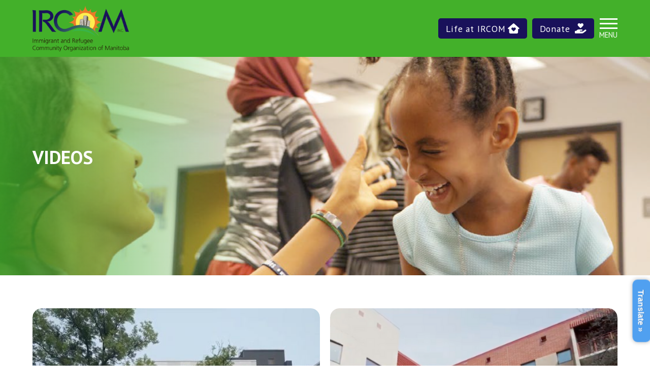

--- FILE ---
content_type: text/html; charset=UTF-8
request_url: https://ircom.ca/whats-new/videos/
body_size: 34606
content:
<!DOCTYPE html>
<html class="no-js" lang="en-CA">
<head>
<meta charset="UTF-8">
<meta name="viewport" content="width=device-width, initial-scale=1.0">
<link rel="pingback" href="https://ircom.ca/xmlrpc.php">
<meta name='robots' content='index, follow, max-image-preview:large, max-snippet:-1, max-video-preview:-1' />

	<!-- This site is optimized with the Yoast SEO plugin v26.8 - https://yoast.com/product/yoast-seo-wordpress/ -->
	<title>Videos - IRCOM Inc.</title>
	<link rel="canonical" href="https://ircom.ca/whats-new/videos/" />
	<meta property="og:locale" content="en_US" />
	<meta property="og:type" content="article" />
	<meta property="og:title" content="Videos - IRCOM Inc." />
	<meta property="og:description" content="IRCOM ‘Youth Forum for Anti-Racism in Education’ was organized by the Newcomer Youth Participatory Action Research group, funded by the Government of Canada and this video was made by JustTV WatchIRCOM Model - A Community Of Belonging WatchIRCOM Housing - Who Can Apply WatchIRCOM – Fast Pitch 2019 Showcase – Winnipeg Foundation WatchIRCOM 2018 Watch#ACU75: IRCOM Inc. WatchPromising Practices - ... Read More" />
	<meta property="og:url" content="https://ircom.ca/whats-new/videos/" />
	<meta property="og:site_name" content="IRCOM Inc." />
	<meta property="article:modified_time" content="2023-11-10T16:28:49+00:00" />
	<meta property="og:image" content="https://ircom.ca/wp-content/uploads/2023/11/Videos.png" />
	<meta property="og:image:width" content="1500" />
	<meta property="og:image:height" content="550" />
	<meta property="og:image:type" content="image/png" />
	<meta name="twitter:card" content="summary_large_image" />
	<meta name="twitter:label1" content="Est. reading time" />
	<meta name="twitter:data1" content="1 minute" />
	<script type="application/ld+json" class="yoast-schema-graph">{"@context":"https://schema.org","@graph":[{"@type":"WebPage","@id":"https://ircom.ca/whats-new/videos/","url":"https://ircom.ca/whats-new/videos/","name":"Videos - IRCOM Inc.","isPartOf":{"@id":"https://ircom.ca/#website"},"primaryImageOfPage":{"@id":"https://ircom.ca/whats-new/videos/#primaryimage"},"image":{"@id":"https://ircom.ca/whats-new/videos/#primaryimage"},"thumbnailUrl":"https://ircom.ca/wp-content/uploads/2023/11/Videos.png","datePublished":"2023-05-29T15:24:37+00:00","dateModified":"2023-11-10T16:28:49+00:00","breadcrumb":{"@id":"https://ircom.ca/whats-new/videos/#breadcrumb"},"inLanguage":"en-CA","potentialAction":[{"@type":"ReadAction","target":["https://ircom.ca/whats-new/videos/"]}]},{"@type":"ImageObject","inLanguage":"en-CA","@id":"https://ircom.ca/whats-new/videos/#primaryimage","url":"https://ircom.ca/wp-content/uploads/2023/11/Videos.png","contentUrl":"https://ircom.ca/wp-content/uploads/2023/11/Videos.png","width":1500,"height":550},{"@type":"BreadcrumbList","@id":"https://ircom.ca/whats-new/videos/#breadcrumb","itemListElement":[{"@type":"ListItem","position":1,"name":"Home","item":"https://ircom.ca/"},{"@type":"ListItem","position":2,"name":"What&#8217;s New","item":"https://ircom.ca/whats-new/"},{"@type":"ListItem","position":3,"name":"Videos"}]},{"@type":"WebSite","@id":"https://ircom.ca/#website","url":"https://ircom.ca/","name":"IRCOM Inc.","description":"","potentialAction":[{"@type":"SearchAction","target":{"@type":"EntryPoint","urlTemplate":"https://ircom.ca/?s={search_term_string}"},"query-input":{"@type":"PropertyValueSpecification","valueRequired":true,"valueName":"search_term_string"}}],"inLanguage":"en-CA"}]}</script>
	<!-- / Yoast SEO plugin. -->


<link rel='dns-prefetch' href='//translate.google.com' />
<link rel='dns-prefetch' href='//use.fontawesome.com' />
<link rel="alternate" type="application/rss+xml" title="IRCOM Inc. &raquo; Feed" href="https://ircom.ca/feed/" />
<link rel="alternate" type="application/rss+xml" title="IRCOM Inc. &raquo; Comments Feed" href="https://ircom.ca/comments/feed/" />
<link rel="alternate" title="oEmbed (JSON)" type="application/json+oembed" href="https://ircom.ca/wp-json/oembed/1.0/embed?url=https%3A%2F%2Fircom.ca%2Fwhats-new%2Fvideos%2F" />
<link rel="alternate" title="oEmbed (XML)" type="text/xml+oembed" href="https://ircom.ca/wp-json/oembed/1.0/embed?url=https%3A%2F%2Fircom.ca%2Fwhats-new%2Fvideos%2F&#038;format=xml" />
<style id='wp-img-auto-sizes-contain-inline-css' type='text/css'>
img:is([sizes=auto i],[sizes^="auto," i]){contain-intrinsic-size:3000px 1500px}
/*# sourceURL=wp-img-auto-sizes-contain-inline-css */
</style>
<link rel='stylesheet' id='sbi_styles-css' href='https://ircom.ca/wp-content/plugins/instagram-feed-pro/css/sbi-styles.min.css?ver=6.8.1' type='text/css' media='all' />
<style id='wp-emoji-styles-inline-css' type='text/css'>

	img.wp-smiley, img.emoji {
		display: inline !important;
		border: none !important;
		box-shadow: none !important;
		height: 1em !important;
		width: 1em !important;
		margin: 0 0.07em !important;
		vertical-align: -0.1em !important;
		background: none !important;
		padding: 0 !important;
	}
/*# sourceURL=wp-emoji-styles-inline-css */
</style>
<link rel='stylesheet' id='wp-block-library-css' href='https://ircom.ca/wp-includes/css/dist/block-library/style.min.css?ver=6.9' type='text/css' media='all' />
<style id='global-styles-inline-css' type='text/css'>
:root{--wp--preset--aspect-ratio--square: 1;--wp--preset--aspect-ratio--4-3: 4/3;--wp--preset--aspect-ratio--3-4: 3/4;--wp--preset--aspect-ratio--3-2: 3/2;--wp--preset--aspect-ratio--2-3: 2/3;--wp--preset--aspect-ratio--16-9: 16/9;--wp--preset--aspect-ratio--9-16: 9/16;--wp--preset--color--black: #000000;--wp--preset--color--cyan-bluish-gray: #abb8c3;--wp--preset--color--white: #ffffff;--wp--preset--color--pale-pink: #f78da7;--wp--preset--color--vivid-red: #cf2e2e;--wp--preset--color--luminous-vivid-orange: #ff6900;--wp--preset--color--luminous-vivid-amber: #fcb900;--wp--preset--color--light-green-cyan: #7bdcb5;--wp--preset--color--vivid-green-cyan: #00d084;--wp--preset--color--pale-cyan-blue: #8ed1fc;--wp--preset--color--vivid-cyan-blue: #0693e3;--wp--preset--color--vivid-purple: #9b51e0;--wp--preset--gradient--vivid-cyan-blue-to-vivid-purple: linear-gradient(135deg,rgb(6,147,227) 0%,rgb(155,81,224) 100%);--wp--preset--gradient--light-green-cyan-to-vivid-green-cyan: linear-gradient(135deg,rgb(122,220,180) 0%,rgb(0,208,130) 100%);--wp--preset--gradient--luminous-vivid-amber-to-luminous-vivid-orange: linear-gradient(135deg,rgb(252,185,0) 0%,rgb(255,105,0) 100%);--wp--preset--gradient--luminous-vivid-orange-to-vivid-red: linear-gradient(135deg,rgb(255,105,0) 0%,rgb(207,46,46) 100%);--wp--preset--gradient--very-light-gray-to-cyan-bluish-gray: linear-gradient(135deg,rgb(238,238,238) 0%,rgb(169,184,195) 100%);--wp--preset--gradient--cool-to-warm-spectrum: linear-gradient(135deg,rgb(74,234,220) 0%,rgb(151,120,209) 20%,rgb(207,42,186) 40%,rgb(238,44,130) 60%,rgb(251,105,98) 80%,rgb(254,248,76) 100%);--wp--preset--gradient--blush-light-purple: linear-gradient(135deg,rgb(255,206,236) 0%,rgb(152,150,240) 100%);--wp--preset--gradient--blush-bordeaux: linear-gradient(135deg,rgb(254,205,165) 0%,rgb(254,45,45) 50%,rgb(107,0,62) 100%);--wp--preset--gradient--luminous-dusk: linear-gradient(135deg,rgb(255,203,112) 0%,rgb(199,81,192) 50%,rgb(65,88,208) 100%);--wp--preset--gradient--pale-ocean: linear-gradient(135deg,rgb(255,245,203) 0%,rgb(182,227,212) 50%,rgb(51,167,181) 100%);--wp--preset--gradient--electric-grass: linear-gradient(135deg,rgb(202,248,128) 0%,rgb(113,206,126) 100%);--wp--preset--gradient--midnight: linear-gradient(135deg,rgb(2,3,129) 0%,rgb(40,116,252) 100%);--wp--preset--font-size--small: 13px;--wp--preset--font-size--medium: 20px;--wp--preset--font-size--large: 36px;--wp--preset--font-size--x-large: 42px;--wp--preset--spacing--20: 0.44rem;--wp--preset--spacing--30: 0.67rem;--wp--preset--spacing--40: 1rem;--wp--preset--spacing--50: 1.5rem;--wp--preset--spacing--60: 2.25rem;--wp--preset--spacing--70: 3.38rem;--wp--preset--spacing--80: 5.06rem;--wp--preset--shadow--natural: 6px 6px 9px rgba(0, 0, 0, 0.2);--wp--preset--shadow--deep: 12px 12px 50px rgba(0, 0, 0, 0.4);--wp--preset--shadow--sharp: 6px 6px 0px rgba(0, 0, 0, 0.2);--wp--preset--shadow--outlined: 6px 6px 0px -3px rgb(255, 255, 255), 6px 6px rgb(0, 0, 0);--wp--preset--shadow--crisp: 6px 6px 0px rgb(0, 0, 0);}:where(.is-layout-flex){gap: 0.5em;}:where(.is-layout-grid){gap: 0.5em;}body .is-layout-flex{display: flex;}.is-layout-flex{flex-wrap: wrap;align-items: center;}.is-layout-flex > :is(*, div){margin: 0;}body .is-layout-grid{display: grid;}.is-layout-grid > :is(*, div){margin: 0;}:where(.wp-block-columns.is-layout-flex){gap: 2em;}:where(.wp-block-columns.is-layout-grid){gap: 2em;}:where(.wp-block-post-template.is-layout-flex){gap: 1.25em;}:where(.wp-block-post-template.is-layout-grid){gap: 1.25em;}.has-black-color{color: var(--wp--preset--color--black) !important;}.has-cyan-bluish-gray-color{color: var(--wp--preset--color--cyan-bluish-gray) !important;}.has-white-color{color: var(--wp--preset--color--white) !important;}.has-pale-pink-color{color: var(--wp--preset--color--pale-pink) !important;}.has-vivid-red-color{color: var(--wp--preset--color--vivid-red) !important;}.has-luminous-vivid-orange-color{color: var(--wp--preset--color--luminous-vivid-orange) !important;}.has-luminous-vivid-amber-color{color: var(--wp--preset--color--luminous-vivid-amber) !important;}.has-light-green-cyan-color{color: var(--wp--preset--color--light-green-cyan) !important;}.has-vivid-green-cyan-color{color: var(--wp--preset--color--vivid-green-cyan) !important;}.has-pale-cyan-blue-color{color: var(--wp--preset--color--pale-cyan-blue) !important;}.has-vivid-cyan-blue-color{color: var(--wp--preset--color--vivid-cyan-blue) !important;}.has-vivid-purple-color{color: var(--wp--preset--color--vivid-purple) !important;}.has-black-background-color{background-color: var(--wp--preset--color--black) !important;}.has-cyan-bluish-gray-background-color{background-color: var(--wp--preset--color--cyan-bluish-gray) !important;}.has-white-background-color{background-color: var(--wp--preset--color--white) !important;}.has-pale-pink-background-color{background-color: var(--wp--preset--color--pale-pink) !important;}.has-vivid-red-background-color{background-color: var(--wp--preset--color--vivid-red) !important;}.has-luminous-vivid-orange-background-color{background-color: var(--wp--preset--color--luminous-vivid-orange) !important;}.has-luminous-vivid-amber-background-color{background-color: var(--wp--preset--color--luminous-vivid-amber) !important;}.has-light-green-cyan-background-color{background-color: var(--wp--preset--color--light-green-cyan) !important;}.has-vivid-green-cyan-background-color{background-color: var(--wp--preset--color--vivid-green-cyan) !important;}.has-pale-cyan-blue-background-color{background-color: var(--wp--preset--color--pale-cyan-blue) !important;}.has-vivid-cyan-blue-background-color{background-color: var(--wp--preset--color--vivid-cyan-blue) !important;}.has-vivid-purple-background-color{background-color: var(--wp--preset--color--vivid-purple) !important;}.has-black-border-color{border-color: var(--wp--preset--color--black) !important;}.has-cyan-bluish-gray-border-color{border-color: var(--wp--preset--color--cyan-bluish-gray) !important;}.has-white-border-color{border-color: var(--wp--preset--color--white) !important;}.has-pale-pink-border-color{border-color: var(--wp--preset--color--pale-pink) !important;}.has-vivid-red-border-color{border-color: var(--wp--preset--color--vivid-red) !important;}.has-luminous-vivid-orange-border-color{border-color: var(--wp--preset--color--luminous-vivid-orange) !important;}.has-luminous-vivid-amber-border-color{border-color: var(--wp--preset--color--luminous-vivid-amber) !important;}.has-light-green-cyan-border-color{border-color: var(--wp--preset--color--light-green-cyan) !important;}.has-vivid-green-cyan-border-color{border-color: var(--wp--preset--color--vivid-green-cyan) !important;}.has-pale-cyan-blue-border-color{border-color: var(--wp--preset--color--pale-cyan-blue) !important;}.has-vivid-cyan-blue-border-color{border-color: var(--wp--preset--color--vivid-cyan-blue) !important;}.has-vivid-purple-border-color{border-color: var(--wp--preset--color--vivid-purple) !important;}.has-vivid-cyan-blue-to-vivid-purple-gradient-background{background: var(--wp--preset--gradient--vivid-cyan-blue-to-vivid-purple) !important;}.has-light-green-cyan-to-vivid-green-cyan-gradient-background{background: var(--wp--preset--gradient--light-green-cyan-to-vivid-green-cyan) !important;}.has-luminous-vivid-amber-to-luminous-vivid-orange-gradient-background{background: var(--wp--preset--gradient--luminous-vivid-amber-to-luminous-vivid-orange) !important;}.has-luminous-vivid-orange-to-vivid-red-gradient-background{background: var(--wp--preset--gradient--luminous-vivid-orange-to-vivid-red) !important;}.has-very-light-gray-to-cyan-bluish-gray-gradient-background{background: var(--wp--preset--gradient--very-light-gray-to-cyan-bluish-gray) !important;}.has-cool-to-warm-spectrum-gradient-background{background: var(--wp--preset--gradient--cool-to-warm-spectrum) !important;}.has-blush-light-purple-gradient-background{background: var(--wp--preset--gradient--blush-light-purple) !important;}.has-blush-bordeaux-gradient-background{background: var(--wp--preset--gradient--blush-bordeaux) !important;}.has-luminous-dusk-gradient-background{background: var(--wp--preset--gradient--luminous-dusk) !important;}.has-pale-ocean-gradient-background{background: var(--wp--preset--gradient--pale-ocean) !important;}.has-electric-grass-gradient-background{background: var(--wp--preset--gradient--electric-grass) !important;}.has-midnight-gradient-background{background: var(--wp--preset--gradient--midnight) !important;}.has-small-font-size{font-size: var(--wp--preset--font-size--small) !important;}.has-medium-font-size{font-size: var(--wp--preset--font-size--medium) !important;}.has-large-font-size{font-size: var(--wp--preset--font-size--large) !important;}.has-x-large-font-size{font-size: var(--wp--preset--font-size--x-large) !important;}
/*# sourceURL=global-styles-inline-css */
</style>

<style id='classic-theme-styles-inline-css' type='text/css'>
/*! This file is auto-generated */
.wp-block-button__link{color:#fff;background-color:#32373c;border-radius:9999px;box-shadow:none;text-decoration:none;padding:calc(.667em + 2px) calc(1.333em + 2px);font-size:1.125em}.wp-block-file__button{background:#32373c;color:#fff;text-decoration:none}
/*# sourceURL=/wp-includes/css/classic-themes.min.css */
</style>
<style id='font-awesome-svg-styles-default-inline-css' type='text/css'>
.svg-inline--fa {
  display: inline-block;
  height: 1em;
  overflow: visible;
  vertical-align: -.125em;
}
/*# sourceURL=font-awesome-svg-styles-default-inline-css */
</style>
<link rel='stylesheet' id='font-awesome-svg-styles-css' href='https://ircom.ca/wp-content/uploads/font-awesome/v5.15.4/css/svg-with-js.css' type='text/css' media='all' />
<style id='font-awesome-svg-styles-inline-css' type='text/css'>
   .wp-block-font-awesome-icon svg::before,
   .wp-rich-text-font-awesome-icon svg::before {content: unset;}
/*# sourceURL=font-awesome-svg-styles-inline-css */
</style>
<link rel='stylesheet' id='google-language-translator-css' href='https://ircom.ca/wp-content/plugins/google-language-translator/css/style.css?ver=6.0.20' type='text/css' media='' />
<link rel='stylesheet' id='glt-toolbar-styles-css' href='https://ircom.ca/wp-content/plugins/google-language-translator/css/toolbar.css?ver=6.0.20' type='text/css' media='' />
<link rel='stylesheet' id='dashicons-css' href='https://ircom.ca/wp-includes/css/dashicons.min.css?ver=6.9' type='text/css' media='all' />
<link rel='stylesheet' id='x-stack-css' href='https://ircom.ca/wp-content/themes/pro/framework/dist/css/site/stacks/integrity-light.css?ver=6.6.9' type='text/css' media='all' />
<link rel='stylesheet' id='x-child-css' href='https://ircom.ca/wp-content/themes/pro-child/style.css?ver=6.6.9' type='text/css' media='all' />
<link rel='stylesheet' id='font-awesome-official-css' href='https://use.fontawesome.com/releases/v5.15.4/css/all.css' type='text/css' media='all' integrity="sha384-DyZ88mC6Up2uqS4h/KRgHuoeGwBcD4Ng9SiP4dIRy0EXTlnuz47vAwmeGwVChigm" crossorigin="anonymous" />
<style id='akismet-widget-style-inline-css' type='text/css'>

			.a-stats {
				--akismet-color-mid-green: #357b49;
				--akismet-color-white: #fff;
				--akismet-color-light-grey: #f6f7f7;

				max-width: 350px;
				width: auto;
			}

			.a-stats * {
				all: unset;
				box-sizing: border-box;
			}

			.a-stats strong {
				font-weight: 600;
			}

			.a-stats a.a-stats__link,
			.a-stats a.a-stats__link:visited,
			.a-stats a.a-stats__link:active {
				background: var(--akismet-color-mid-green);
				border: none;
				box-shadow: none;
				border-radius: 8px;
				color: var(--akismet-color-white);
				cursor: pointer;
				display: block;
				font-family: -apple-system, BlinkMacSystemFont, 'Segoe UI', 'Roboto', 'Oxygen-Sans', 'Ubuntu', 'Cantarell', 'Helvetica Neue', sans-serif;
				font-weight: 500;
				padding: 12px;
				text-align: center;
				text-decoration: none;
				transition: all 0.2s ease;
			}

			/* Extra specificity to deal with TwentyTwentyOne focus style */
			.widget .a-stats a.a-stats__link:focus {
				background: var(--akismet-color-mid-green);
				color: var(--akismet-color-white);
				text-decoration: none;
			}

			.a-stats a.a-stats__link:hover {
				filter: brightness(110%);
				box-shadow: 0 4px 12px rgba(0, 0, 0, 0.06), 0 0 2px rgba(0, 0, 0, 0.16);
			}

			.a-stats .count {
				color: var(--akismet-color-white);
				display: block;
				font-size: 1.5em;
				line-height: 1.4;
				padding: 0 13px;
				white-space: nowrap;
			}
		
/*# sourceURL=akismet-widget-style-inline-css */
</style>
<style id='cs-inline-css' type='text/css'>
@media (min-width:1200px){.x-hide-xl{display:none !important;}}@media (min-width:979px) and (max-width:1199px){.x-hide-lg{display:none !important;}}@media (min-width:767px) and (max-width:978px){.x-hide-md{display:none !important;}}@media (min-width:480px) and (max-width:766px){.x-hide-sm{display:none !important;}}@media (max-width:479px){.x-hide-xs{display:none !important;}} a,h1 a:hover,h2 a:hover,h3 a:hover,h4 a:hover,h5 a:hover,h6 a:hover,.x-breadcrumb-wrap a:hover,.widget ul li a:hover,.widget ol li a:hover,.widget.widget_text ul li a,.widget.widget_text ol li a,.widget_nav_menu .current-menu-item > a,.x-accordion-heading .x-accordion-toggle:hover,.x-comment-author a:hover,.x-comment-time:hover,.x-recent-posts a:hover .h-recent-posts{color:#50a0f0;}a:hover,.widget.widget_text ul li a:hover,.widget.widget_text ol li a:hover,.x-twitter-widget ul li a:hover{color:#43b02a;}.rev_slider_wrapper,a.x-img-thumbnail:hover,.x-slider-container.below,.page-template-template-blank-3-php .x-slider-container.above,.page-template-template-blank-6-php .x-slider-container.above{border-color:#50a0f0;}.entry-thumb:before,.x-pagination span.current,.woocommerce-pagination span[aria-current],.flex-direction-nav a,.flex-control-nav a:hover,.flex-control-nav a.flex-active,.mejs-time-current,.x-dropcap,.x-skill-bar .bar,.x-pricing-column.featured h2,.h-comments-title small,.x-entry-share .x-share:hover,.x-highlight,.x-recent-posts .x-recent-posts-img:after{background-color:#50a0f0;}.x-nav-tabs > .active > a,.x-nav-tabs > .active > a:hover{box-shadow:inset 0 3px 0 0 #50a0f0;}.x-main{width:calc(72% - 2.463055%);}.x-sidebar{width:calc(100% - 2.463055% - 72%);}.x-comment-author,.x-comment-time,.comment-form-author label,.comment-form-email label,.comment-form-url label,.comment-form-rating label,.comment-form-comment label,.widget_calendar #wp-calendar caption,.widget.widget_rss li .rsswidget{font-family:"PT Sans",sans-serif;font-weight:400;}.p-landmark-sub,.p-meta,input,button,select,textarea{font-family:"PT Sans",sans-serif;}.widget ul li a,.widget ol li a,.x-comment-time{color:#000000;}.widget_text ol li a,.widget_text ul li a{color:#50a0f0;}.widget_text ol li a:hover,.widget_text ul li a:hover{color:#43b02a;}.comment-form-author label,.comment-form-email label,.comment-form-url label,.comment-form-rating label,.comment-form-comment label,.widget_calendar #wp-calendar th,.p-landmark-sub strong,.widget_tag_cloud .tagcloud a:hover,.widget_tag_cloud .tagcloud a:active,.entry-footer a:hover,.entry-footer a:active,.x-breadcrumbs .current,.x-comment-author,.x-comment-author a{color:#000000;}.widget_calendar #wp-calendar th{border-color:#000000;}.h-feature-headline span i{background-color:#000000;}@media (max-width:978.98px){}html{font-size:16px;}@media (min-width:479px){html{font-size:16px;}}@media (min-width:766px){html{font-size:16px;}}@media (min-width:978px){html{font-size:16px;}}@media (min-width:1199px){html{font-size:16px;}}body{font-style:normal;font-weight:400;color:#000000;background-color:#fff;}.w-b{font-weight:400 !important;}h1,h2,h3,h4,h5,h6,.h1,.h2,.h3,.h4,.h5,.h6,.x-text-headline{font-family:"PT Sans",sans-serif;font-style:normal;font-weight:400;}h1,.h1{letter-spacing:-0.035em;}h2,.h2{letter-spacing:-0.035em;}h3,.h3{letter-spacing:-0.035em;}h4,.h4{letter-spacing:-0.035em;}h5,.h5{letter-spacing:-0.035em;}h6,.h6{letter-spacing:-0.035em;}.w-h{font-weight:400 !important;}.x-container.width{width:90%;}.x-container.max{max-width:1200px;}.x-bar-content.x-container.width{flex-basis:90%;}.x-main.full{float:none;clear:both;display:block;width:auto;}@media (max-width:978.98px){.x-main.full,.x-main.left,.x-main.right,.x-sidebar.left,.x-sidebar.right{float:none;display:block;width:auto !important;}}.entry-header,.entry-content{font-size:1rem;}body,input,button,select,textarea{font-family:"PT Sans",sans-serif;}h1,h2,h3,h4,h5,h6,.h1,.h2,.h3,.h4,.h5,.h6,h1 a,h2 a,h3 a,h4 a,h5 a,h6 a,.h1 a,.h2 a,.h3 a,.h4 a,.h5 a,.h6 a,blockquote{color:#000000;}.cfc-h-tx{color:#000000 !important;}.cfc-h-bd{border-color:#000000 !important;}.cfc-h-bg{background-color:#000000 !important;}.cfc-b-tx{color:#000000 !important;}.cfc-b-bd{border-color:#000000 !important;}.cfc-b-bg{background-color:#000000 !important;}.x-btn,.button,[type="submit"]{color:transparent;border-color:transparent;background-color:transparent;text-shadow:0 0.075em 0.075em rgba(0,0,0,0.5);border-radius:0.25em;}.x-btn:hover,.button:hover,[type="submit"]:hover{color:transparent;border-color:transparent;background-color:transparent;text-shadow:0 0.075em 0.075em rgba(0,0,0,0.5);}.x-btn.x-btn-real,.x-btn.x-btn-real:hover{margin-bottom:0.25em;text-shadow:0 0.075em 0.075em rgba(0,0,0,0.65);}.x-btn.x-btn-real{box-shadow:0 0.25em 0 0 #a71000,0 4px 9px rgba(0,0,0,0.75);}.x-btn.x-btn-real:hover{box-shadow:0 0.25em 0 0 #a71000,0 4px 9px rgba(0,0,0,0.75);}.x-btn.x-btn-flat,.x-btn.x-btn-flat:hover{margin-bottom:0;text-shadow:0 0.075em 0.075em rgba(0,0,0,0.65);box-shadow:none;}.x-btn.x-btn-transparent,.x-btn.x-btn-transparent:hover{margin-bottom:0;border-width:3px;text-shadow:none;text-transform:uppercase;background-color:transparent;box-shadow:none;}body .gform_wrapper .gfield_required{color:#50a0f0;}body .gform_wrapper h2.gsection_title,body .gform_wrapper h3.gform_title,body .gform_wrapper .top_label .gfield_label,body .gform_wrapper .left_label .gfield_label,body .gform_wrapper .right_label .gfield_label{font-weight:400;}body .gform_wrapper h2.gsection_title{letter-spacing:-0.035em!important;}body .gform_wrapper h3.gform_title{letter-spacing:-0.035em!important;}body .gform_wrapper .top_label .gfield_label,body .gform_wrapper .left_label .gfield_label,body .gform_wrapper .right_label .gfield_label{color:#000000;}body .gform_wrapper .validation_message{font-weight:400;}.bg .mejs-container,.x-video .mejs-container{position:unset !important;} @font-face{font-family:'FontAwesomePro';font-style:normal;font-weight:900;font-display:block;src:url('https://ircom.ca/wp-content/themes/pro/cornerstone/assets/fonts/fa-solid-900.woff2?ver=6.7.2') format('woff2'),url('https://ircom.ca/wp-content/themes/pro/cornerstone/assets/fonts/fa-solid-900.ttf?ver=6.7.2') format('truetype');}[data-x-fa-pro-icon]{font-family:"FontAwesomePro" !important;}[data-x-fa-pro-icon]:before{content:attr(data-x-fa-pro-icon);}[data-x-icon],[data-x-icon-o],[data-x-icon-l],[data-x-icon-s],[data-x-icon-b],[data-x-icon-sr],[data-x-icon-ss],[data-x-icon-sl],[data-x-fa-pro-icon],[class*="cs-fa-"]{display:inline-flex;font-style:normal;font-weight:400;text-decoration:inherit;text-rendering:auto;-webkit-font-smoothing:antialiased;-moz-osx-font-smoothing:grayscale;}[data-x-icon].left,[data-x-icon-o].left,[data-x-icon-l].left,[data-x-icon-s].left,[data-x-icon-b].left,[data-x-icon-sr].left,[data-x-icon-ss].left,[data-x-icon-sl].left,[data-x-fa-pro-icon].left,[class*="cs-fa-"].left{margin-right:0.5em;}[data-x-icon].right,[data-x-icon-o].right,[data-x-icon-l].right,[data-x-icon-s].right,[data-x-icon-b].right,[data-x-icon-sr].right,[data-x-icon-ss].right,[data-x-icon-sl].right,[data-x-fa-pro-icon].right,[class*="cs-fa-"].right{margin-left:0.5em;}[data-x-icon]:before,[data-x-icon-o]:before,[data-x-icon-l]:before,[data-x-icon-s]:before,[data-x-icon-b]:before,[data-x-icon-sr]:before,[data-x-icon-ss]:before,[data-x-icon-sl]:before,[data-x-fa-pro-icon]:before,[class*="cs-fa-"]:before{line-height:1;}@font-face{font-family:'FontAwesome';font-style:normal;font-weight:900;font-display:block;src:url('https://ircom.ca/wp-content/themes/pro/cornerstone/assets/fonts/fa-solid-900.woff2?ver=6.7.2') format('woff2'),url('https://ircom.ca/wp-content/themes/pro/cornerstone/assets/fonts/fa-solid-900.ttf?ver=6.7.2') format('truetype');}[data-x-icon],[data-x-icon-s],[data-x-icon][class*="cs-fa-"]{font-family:"FontAwesome" !important;font-weight:900;}[data-x-icon]:before,[data-x-icon][class*="cs-fa-"]:before{content:attr(data-x-icon);}[data-x-icon-s]:before{content:attr(data-x-icon-s);}@font-face{font-family:'FontAwesomeRegular';font-style:normal;font-weight:400;font-display:block;src:url('https://ircom.ca/wp-content/themes/pro/cornerstone/assets/fonts/fa-regular-400.woff2?ver=6.7.2') format('woff2'),url('https://ircom.ca/wp-content/themes/pro/cornerstone/assets/fonts/fa-regular-400.ttf?ver=6.7.2') format('truetype');}@font-face{font-family:'FontAwesomePro';font-style:normal;font-weight:400;font-display:block;src:url('https://ircom.ca/wp-content/themes/pro/cornerstone/assets/fonts/fa-regular-400.woff2?ver=6.7.2') format('woff2'),url('https://ircom.ca/wp-content/themes/pro/cornerstone/assets/fonts/fa-regular-400.ttf?ver=6.7.2') format('truetype');}[data-x-icon-o]{font-family:"FontAwesomeRegular" !important;}[data-x-icon-o]:before{content:attr(data-x-icon-o);}@font-face{font-family:'FontAwesomeLight';font-style:normal;font-weight:300;font-display:block;src:url('https://ircom.ca/wp-content/themes/pro/cornerstone/assets/fonts/fa-light-300.woff2?ver=6.7.2') format('woff2'),url('https://ircom.ca/wp-content/themes/pro/cornerstone/assets/fonts/fa-light-300.ttf?ver=6.7.2') format('truetype');}@font-face{font-family:'FontAwesomePro';font-style:normal;font-weight:300;font-display:block;src:url('https://ircom.ca/wp-content/themes/pro/cornerstone/assets/fonts/fa-light-300.woff2?ver=6.7.2') format('woff2'),url('https://ircom.ca/wp-content/themes/pro/cornerstone/assets/fonts/fa-light-300.ttf?ver=6.7.2') format('truetype');}[data-x-icon-l]{font-family:"FontAwesomeLight" !important;font-weight:300;}[data-x-icon-l]:before{content:attr(data-x-icon-l);}@font-face{font-family:'FontAwesomeBrands';font-style:normal;font-weight:normal;font-display:block;src:url('https://ircom.ca/wp-content/themes/pro/cornerstone/assets/fonts/fa-brands-400.woff2?ver=6.7.2') format('woff2'),url('https://ircom.ca/wp-content/themes/pro/cornerstone/assets/fonts/fa-brands-400.ttf?ver=6.7.2') format('truetype');}[data-x-icon-b]{font-family:"FontAwesomeBrands" !important;}[data-x-icon-b]:before{content:attr(data-x-icon-b);}.widget.widget_rss li .rsswidget:before{content:"\f35d";padding-right:0.4em;font-family:"FontAwesome";} .m4a-0.x-section{margin-top:0px;margin-right:0px;margin-left:0px;padding-right:0px;padding-left:0px;}.m4a-1.x-section{margin-bottom:0px;border-top-width:0;border-right-width:0;border-bottom-width:0;border-left-width:0;}.m4a-2.x-section{padding-top:180px;padding-bottom:100px;z-index:1;}.m4a-3.x-section{font-size:1rem;}.m4a-4.x-section{margin-bottom:30px;border-top-width:0px;border-right-width:0px;border-bottom-width:4px;border-left-width:0px;border-top-style:solid;border-right-style:solid;border-bottom-style:solid;border-left-style:solid;border-top-color:#19115a;border-right-color:transparent;border-bottom-color:#19115a;border-left-color:transparent;padding-top:20px;padding-bottom:20px;background-color:#fff;}.m4a-4.x-section:hover,.m4a-4.x-section[class*="active"],[data-x-effect-provider*="colors"]:hover .m4a-4.x-section{border-top-color:#19115a;border-right-color:#19115a;border-bottom-color:#19115a;border-left-color:#19115a;}.m4a-5.x-section{z-index:auto;}.m4a-6.x-section{padding-top:0px;padding-bottom:0px;}.m4a-7.x-section{padding-top:60px;padding-bottom:65px;background-color:#19115a;}.m4a-8{transform:translate(0px,-50%);}.m4a-9{--e154-e23-v0-4:10px;--e154-e23-v0-6:10px;--e154-e23-v0-7:15px;--e154-e23-v0-5:15px;}.m4a-a.x-row{z-index:auto;margin-right:auto;margin-left:auto;border-top-width:0;border-right-width:0;border-bottom-width:0;border-left-width:0;padding-top:1px;padding-right:1px;padding-bottom:1px;padding-left:1px;}.m4a-a > .x-row-inner{flex-direction:row;align-items:stretch;align-content:stretch;}.m4a-b.x-row{width:90%;}.m4a-c.x-row{font-size:1rem;}.m4a-c > .x-row-inner{margin-top:calc(((0px / 2) + 1px) * -1);margin-right:calc(((0px / 2) + 1px) * -1);margin-bottom:calc(((0px / 2) + 1px) * -1);margin-left:calc(((0px / 2) + 1px) * -1);}.m4a-d > .x-row-inner{justify-content:flex-start;}.m4a-e.x-row{font-size:1em;}.m4a-e > .x-row-inner{margin-top:calc(((20px / 2) + 1px) * -1);margin-right:calc(((20px / 2) + 1px) * -1);margin-bottom:calc(((20px / 2) + 1px) * -1);margin-left:calc(((20px / 2) + 1px) * -1);}.m4a-e > .x-row-inner > *{margin-top:calc(20px / 2);margin-bottom:calc(20px / 2);margin-right:calc(20px / 2);margin-left:calc(20px / 2);}.m4a-f > .x-row-inner{justify-content:center;}.m4a-g{--gap:0px;}.m4a-h > .x-row-inner > *:nth-child(1n - 0) {flex-basis:calc(100% - clamp(0px,var(--gap),9999px));}.m4a-i{--gap:20px;}.m4a-j > .x-row-inner > *:nth-child(1n - 0) {flex-basis:calc(100% - clamp(0px,var(--gap),9999px));}.m4a-k > .x-row-inner > *:nth-child(1n - 0) {flex-basis:calc(100% - clamp(0px,var(--gap),9999px));}.m4a-l > .x-row-inner > *:nth-child(1n - 0) {flex-basis:calc(100% - clamp(0px,var(--gap),9999px));}.m4a-m.x-col{z-index:1;border-top-width:0;border-right-width:0;border-bottom-width:0;border-left-width:0;}.m4a-n.x-col{min-height:150px;}.m4a-o.x-col{font-size:1em;}.m4a-p.x-col{display:flex;flex-direction:column;justify-content:flex-start;align-items:center;flex-wrap:wrap;align-content:center;}.m4a-q.x-col{font-size:1rem;}.m4a-r.x-text{max-width:400px;padding-top:0px;padding-right:0px;padding-bottom:15px;padding-left:0px;}.m4a-r.x-text .x-text-content-text-primary{font-family:"PT Sans",sans-serif;font-size:2.3rem;font-weight:700;line-height:1;letter-spacing:0rem;text-transform:uppercase;}.m4a-r.x-text .x-text-content-text-subheadline{margin-top:0.35em;font-family:"PT Sans",sans-serif;font-size:1.3em;font-style:italic;font-weight:400;line-height:1.3;letter-spacing:0em;text-transform:none;color:#fff;}.m4a-s.x-text{border-top-width:0;border-right-width:0;border-bottom-width:0;border-left-width:0;}.m4a-s.x-text .x-text-content-text-primary{font-style:normal;color:#fff;}.m4a-t.x-text{font-size:1em;}.m4a-u.x-text{margin-top:0em;margin-right:0em;margin-left:0em;}.m4a-u.x-text .x-text-content-text-primary{line-height:1.4;letter-spacing:0em;text-align:center;text-transform:none;}.m4a-v.x-text{margin-bottom:20px;font-size:35px;}.m4a-v.x-text .x-text-content-text-primary{font-family:"PT Sans",sans-serif;font-size:1em;font-weight:700;}.m4a-w.x-text{margin-bottom:1.5em;}.m4a-w.x-text .x-text-content-text-primary{font-family:"PT Sans",sans-serif;font-size:1.5em;font-weight:700;}.m4a-x.x-anchor {height:45px;margin-top:15px;margin-right:0px;margin-bottom:0px;margin-left:0px;background-color:#fff;}.m4a-x.x-anchor .x-anchor-content {justify-content:center;padding-top:10px;padding-right:20px;padding-bottom:10px;padding-left:20px;}.m4a-x.x-anchor:hover,.m4a-x.x-anchor[class*="active"],[data-x-effect-provider*="colors"]:hover .m4a-x.x-anchor {background-color:#50a0f0;}.m4a-x.x-anchor .x-anchor-text {margin-top:5px;margin-right:10px;margin-bottom:5px;margin-left:5px;}.m4a-x.x-anchor .x-anchor-text-primary {font-weight:400;text-transform:uppercase;color:#43b02a;}.m4a-x.x-anchor:hover .x-anchor-text-primary,.m4a-x.x-anchor[class*="active"] .x-anchor-text-primary,[data-x-effect-provider*="colors"]:hover .m4a-x.x-anchor .x-anchor-text-primary {color:#fff;}.m4a-x.x-anchor .x-graphic {margin-top:5px;margin-right:5px;margin-bottom:5px;margin-left:10px;}.m4a-x.x-anchor .x-graphic-icon {color:#43b02a;}.m4a-x.x-anchor:hover .x-graphic-icon,.m4a-x.x-anchor[class*="active"] .x-graphic-icon,[data-x-effect-provider*="colors"]:hover .m4a-x.x-anchor .x-graphic-icon {color:#fff;}.m4a-y.x-anchor {border-top-width:0;border-right-width:0;border-bottom-width:0;border-left-width:0;border-top-left-radius:5px;border-top-right-radius:5px;border-bottom-right-radius:5px;border-bottom-left-radius:5px;font-size:1em;}.m4a-y.x-anchor .x-anchor-content {display:flex;flex-direction:row-reverse;align-items:center;}.m4a-y.x-anchor .x-anchor-text-primary {font-family:"PT Sans",sans-serif;font-size:1.1em;font-style:normal;line-height:1;letter-spacing:0.05em;margin-right:calc(0.05em * -1);}.m4a-y.x-anchor .x-graphic-icon {font-size:1.25em;width:auto;border-top-width:0;border-right-width:0;border-bottom-width:0;border-left-width:0;}.m4a-z.x-anchor {margin-top:var(--e154-e23-v0-0);margin-right:var(--e154-e23-v0-1);margin-bottom:var(--e154-e23-v0-2);margin-left:var(--e154-e23-v0-3);background-color:var(--tco-dc4a-1);}.m4a-z.x-anchor .x-anchor-content {justify-content:flex-start;padding-top:var(--e154-e23-v0-4);padding-right:var(--e154-e23-v0-5);padding-bottom:var(--e154-e23-v0-6);padding-left:var(--e154-e23-v0-7);}.m4a-z.x-anchor:hover,.m4a-z.x-anchor[class*="active"],[data-x-effect-provider*="colors"]:hover .m4a-z.x-anchor {background-color:var(--tco-dc4a-4);}.m4a-z.x-anchor .x-anchor-text {margin-top:0px;margin-right:5px;margin-bottom:0px;margin-left:0px;}.m4a-z.x-anchor .x-anchor-text-primary {font-weight:400;color:var(--tco-dc4a-5);}.m4a-z.x-anchor:hover .x-anchor-text-primary,.m4a-z.x-anchor[class*="active"] .x-anchor-text-primary,[data-x-effect-provider*="colors"]:hover .m4a-z.x-anchor .x-anchor-text-primary {color:var(--tco-dc4a-8);}.m4a-z.x-anchor .x-graphic {margin-top:0px;margin-right:0px;margin-bottom:0px;margin-left:5px;}.m4a-z.x-anchor .x-graphic-icon {color:var(--tco-dc4a-9);}.m4a-z.x-anchor:hover .x-graphic-icon,.m4a-z.x-anchor[class*="active"] .x-graphic-icon,[data-x-effect-provider*="colors"]:hover .m4a-z.x-anchor .x-graphic-icon {color:var(--tco-dc4a-c);}.m4a-10.x-text{width:100%;border-top-width:0;border-right-width:0;border-bottom-width:0;border-left-width:0;font-family:"PT Sans",sans-serif;font-size:1.2em;font-style:normal;font-weight:400;line-height:1.4;letter-spacing:0em;text-transform:none;color:#000000;}.m4a-10.x-text > :first-child{margin-top:0;}.m4a-10.x-text > :last-child{margin-bottom:0;}.m4a-11{overflow-x:hidden;}.m4a-12{flex-grow:0;flex-shrink:1;flex-basis:auto;border-top-width:0;border-right-width:0;border-bottom-width:0;border-left-width:0;font-size:1em;}.m4a-14{display:flex;align-items:center;flex-wrap:wrap;align-content:center;}.m4a-15{flex-direction:row;justify-content:space-between;position:absolute;top:50%;left:0;right:0;}.m4a-15 > *{pointer-events:auto;}div.m4a-15 {pointer-events:none;}.m4a-16{flex-direction:column;justify-content:center;width:3em;height:3em;background-color:transparent;}.m4a-19{--x-slides-per-page:2;--x-slide-container-gap:1em;--x-slide-container-transition-duration:500ms;--x-slide-container-autoplay-transition-duration:5000ms;padding-top:0px;padding-right:0px;padding-bottom:0px;padding-left:0px;font-size:1em;}.m4a-19 .x-slide-container-content{width:100%;}.m4a-19 .x-slide-container{align-items:stretch;}body:not(.tco-disable-effects) .m4a-19 .x-slide:where(.x-effect-enter,.x-effect-exit,.x-effect-entering,.x-effect-exiting) {animation-duration:500ms;animation-timing-function:cubic-bezier(0.400,0.000,0.200,1.000);transition-duration:500ms;transition-timing-function:cubic-bezier(0.400,0.000,0.200,1.000);}.m4a-1a{display:flex;flex-direction:column;justify-content:center;align-items:center;flex-wrap:wrap;align-content:center;border-top-width:0;border-right-width:0;border-bottom-width:0;border-left-width:0;border-top-left-radius:18px;border-top-right-radius:18px;border-bottom-right-radius:18px;border-bottom-left-radius:18px;padding-top:4em;padding-right:4em;padding-bottom:4em;padding-left:4em;font-size:1em;}.x-slide-container.is-inline .m4a-1a{z-index:1;}.x-slide-container.is-stacked .m4a-1a:not(.is-current-slide).x-effect-exit{z-index:1;}.x-slide-container.is-stacked .m4a-1a:not(.is-current-slide).x-effect-holding{z-index:calc(1 + 1);}.x-slide-container.is-stacked .m4a-1a.is-current-slide{z-index:calc(1 + 2);}.m4a-1b{border-top-width:0;border-right-width:0;border-bottom-width:0;border-left-width:0;font-size:1.5em;color:#fff;}.m4a-1b:hover,.m4a-1b[class*="active"],[data-x-effect-provider*="colors"]:hover .m4a-1b{color:#50a0f0;}@media screen and (min-width:979px) and (max-width:1199px){.m4a-r.x-text{max-width:300px;}}@media screen and (min-width:767px) and (max-width:978px){.m4a-r.x-text{max-width:50%;}.m4a-1a{padding-top:3em;padding-right:3em;padding-bottom:3em;padding-left:3em;}}@media screen and (max-width:766px){.m4a-r.x-text{max-width:100%;padding-top:20px;}.m4a-x.x-anchor {height:40px;width:200px;}.m4a-x.x-anchor .x-graphic-icon {font-size:1.15em;}.m4a-z.x-anchor .x-anchor-text-primary {font-size:1em;}.m4a-z.x-anchor .x-graphic-icon {font-size:1em;}.m4a-17{align-items:flex-start;align-content:flex-start;}.m4a-18{align-items:flex-end;align-content:flex-end;}.m4a-19{--x-slides-per-page:1;}}@media screen and (min-width:480px) and (max-width:766px){.m4a-z.x-anchor {background-color:var(--tco-dc4a-e);}.m4a-z.x-anchor:hover,.m4a-z.x-anchor[class*="active"],[data-x-effect-provider*="colors"]:hover .m4a-z.x-anchor {background-color:var(--tco-dc4a-h);}.m4a-z.x-anchor .x-anchor-text-primary {color:var(--tco-dc4a-i);}.m4a-z.x-anchor:hover .x-anchor-text-primary,.m4a-z.x-anchor[class*="active"] .x-anchor-text-primary,[data-x-effect-provider*="colors"]:hover .m4a-z.x-anchor .x-anchor-text-primary {color:var(--tco-dc4a-l);}.m4a-z.x-anchor .x-graphic-icon {color:var(--tco-dc4a-m);}.m4a-z.x-anchor:hover .x-graphic-icon,.m4a-z.x-anchor[class*="active"] .x-graphic-icon,[data-x-effect-provider*="colors"]:hover .m4a-z.x-anchor .x-graphic-icon {color:var(--tco-dc4a-p);}.m4a-1a{padding-top:4em;padding-right:4em;padding-bottom:4em;padding-left:4em;}}@media screen and (max-width:479px){.m4a-z.x-anchor {background-color:var(--tco-dc4a-r);}.m4a-z.x-anchor:hover,.m4a-z.x-anchor[class*="active"],[data-x-effect-provider*="colors"]:hover .m4a-z.x-anchor {background-color:var(--tco-dc4a-u);}.m4a-z.x-anchor .x-anchor-text-primary {color:var(--tco-dc4a-v);}.m4a-z.x-anchor:hover .x-anchor-text-primary,.m4a-z.x-anchor[class*="active"] .x-anchor-text-primary,[data-x-effect-provider*="colors"]:hover .m4a-z.x-anchor .x-anchor-text-primary {color:var(--tco-dc4a-y);}.m4a-z.x-anchor .x-graphic-icon {color:var(--tco-dc4a-z);}.m4a-z.x-anchor:hover .x-graphic-icon,.m4a-z.x-anchor[class*="active"] .x-graphic-icon,[data-x-effect-provider*="colors"]:hover .m4a-z.x-anchor .x-graphic-icon {color:var(--tco-dc4a-12);}.m4a-1a{padding-top:2em;padding-right:2em;padding-bottom:2em;padding-left:2em;}} .programs-slide-class .x-bg-layer-upper-color {background:rgba(0,0,0,0.50);} .m2i-0.x-bar{height:7em;border-top-width:0;border-right-width:0;border-bottom-width:0;border-left-width:0;font-size:1em;background-color:#43b02a;z-index:9999;}.m2i-0 .x-bar-content{display:flex;flex-direction:row;justify-content:space-between;align-items:center;flex-grow:0;flex-shrink:1;flex-basis:90%;height:7em;}.m2i-0.x-bar-outer-spacers:after,.m2i-0.x-bar-outer-spacers:before{flex-basis:20px;width:20px!important;height:20px;}.m2i-0.x-bar-space{font-size:1em;height:7em;}.m2i-1{--e90-e8-v0-3:0px;--e90-e8-v0-1:0px;--e90-e8-v0-4:10px;--e90-e8-v0-6:10px;--e90-e8-v0-7:15px;--e90-e8-v0-5:15px;}.m2i-2{--e90-e56-v0-1:0px;--e90-e56-v0-4:10px;--e90-e56-v0-6:10px;--e90-e56-v0-7:15px;--e90-e56-v0-5:15px;}.m2i-3{--e90-e57-v0-0:10px;--e90-e57-v0-3:0px;--e90-e57-v0-4:10px;--e90-e57-v0-6:10px;--e90-e57-v0-7:15px;--e90-e57-v0-5:15px;}.m2i-4.x-bar-container{display:flex;flex-direction:row;align-items:center;flex-grow:0;flex-shrink:1;flex-basis:auto;border-top-width:0;border-right-width:0;border-bottom-width:0;border-left-width:0;font-size:1em;z-index:auto;}.m2i-5.x-bar-container{justify-content:flex-start;}.m2i-6.x-bar-container{justify-content:space-between;}.m2i-7.x-image{font-size:1em;border-top-width:0;border-right-width:0;border-bottom-width:0;border-left-width:0;}.m2i-7.x-image img{width:100%;}.m2i-8.x-image{width:70%;}.m2i-9.x-image{width:200px;margin-top:0px;margin-right:0px;margin-left:0px;}.m2i-a.x-image{margin-bottom:10px;}.m2i-b.x-image{margin-bottom:20px;}.m2i-d{font-size:1em;}.m2i-e{display:flex;flex-direction:row;justify-content:flex-start;align-self:stretch;flex-shrink:0;flex-basis:auto;}.m2i-e > li,.m2i-e > li > a{flex-shrink:1;flex-basis:auto;}.m2i-f{align-items:center;flex-grow:1;}.m2i-f > li,.m2i-f > li > a{flex-grow:0;}.m2i-g [data-x-toggle-collapse]{transition-duration:300ms;transition-timing-function:cubic-bezier(0.400,0.000,0.200,1.000);}.m2i-h{margin-top:10px;margin-right:0px;margin-bottom:10px;margin-left:0px;align-items:stretch;flex-grow:0;}.m2i-h > li,.m2i-h > li > a{flex-grow:1;}.m2i-i .x-dropdown {width:14em;font-size:1em;transition-timing-function:cubic-bezier(0.400,0.000,0.200,1.000);}.m2i-j .x-dropdown {border-top-width:0px;border-right-width:0px;border-bottom-width:1px;border-left-width:0px;border-top-style:solid;border-right-style:solid;border-bottom-style:solid;border-left-style:solid;border-top-color:#43b02a;border-right-color:#43b02a;border-bottom-color:#43b02a;border-left-color:#43b02a;border-top-left-radius:0em;border-top-right-radius:0em;border-bottom-right-radius:10px;border-bottom-left-radius:10px;background-color:#43b02a;transition-duration:0ms,0ms,0s;}.m2i-j .x-dropdown:not(.x-active) {transition-delay:0s,0s,0ms;}.m2i-j .x-dropdown[data-x-stem-menu-top],.m2i-j .x-dropdown[data-x-stem-root] {margin-top:30px;margin-right:0em;margin-bottom:0em;margin-left:0em;}.m2i-k .x-dropdown {border-top-width:0;border-right-width:0;border-bottom-width:0;border-left-width:0;background-color:#fff;transition-duration:500ms,500ms,0s;}.m2i-k .x-dropdown:not(.x-active) {transition-delay:0s,0s,500ms;}.m2i-m.x-anchor .x-anchor-content {padding-top:15px;}.m2i-m.x-anchor .x-anchor-text-primary {font-size:18px;font-weight:700;}.m2i-m.x-anchor .x-anchor-sub-indicator {color:#fff;}.m2i-m.x-anchor:hover .x-anchor-sub-indicator,.m2i-m.x-anchor[class*="active"] .x-anchor-sub-indicator,[data-x-effect-provider*="colors"]:hover .m2i-m.x-anchor .x-anchor-sub-indicator {color:#19115a;}.m2i-n.x-anchor {border-top-width:0;border-right-width:0;border-bottom-width:0;border-left-width:0;}.m2i-p.x-anchor {font-size:1em;}.m2i-q.x-anchor .x-anchor-content {display:flex;align-items:center;}.m2i-r.x-anchor .x-anchor-content {flex-direction:row;}.m2i-s.x-anchor .x-anchor-content {justify-content:center;}.m2i-t.x-anchor .x-anchor-content {padding-right:20px;}.m2i-u.x-anchor .x-anchor-content {padding-bottom:10px;}.m2i-v.x-anchor .x-anchor-content {padding-left:0px;}.m2i-y.x-anchor .x-anchor-text-primary {font-family:"PT Sans",sans-serif;}.m2i-z.x-anchor .x-anchor-text-primary {font-style:normal;line-height:1;}.m2i-10.x-anchor .x-anchor-text-primary {color:#fff;}.m2i-11.x-anchor:hover .x-anchor-text-primary,.m2i-11.x-anchor[class*="active"] .x-anchor-text-primary,[data-x-effect-provider*="colors"]:hover .m2i-11.x-anchor .x-anchor-text-primary {color:#19115a;}.m2i-12.x-anchor .x-anchor-sub-indicator {margin-top:5px;margin-right:5px;margin-bottom:5px;margin-left:5px;}.m2i-13.x-anchor .x-anchor-sub-indicator {font-size:1rem;}.m2i-14.x-anchor {font-size:1rem;}.m2i-14.x-anchor .x-anchor-content {padding-top:8px;padding-left:20px;}.m2i-14.x-anchor .x-anchor-sub-indicator {margin-top:10px;margin-right:10px;margin-bottom:10px;margin-left:10px;}.m2i-15.x-anchor .x-anchor-content {justify-content:flex-start;}.m2i-16.x-anchor .x-anchor-text-primary {font-size:1em;}.m2i-17.x-anchor .x-anchor-text-primary {font-weight:400;}.m2i-18.x-anchor .x-anchor-sub-indicator {color:#19115a;}.m2i-19.x-anchor:hover .x-anchor-sub-indicator,.m2i-19.x-anchor[class*="active"] .x-anchor-sub-indicator,[data-x-effect-provider*="colors"]:hover .m2i-19.x-anchor .x-anchor-sub-indicator {color:#fff;}.m2i-1a.x-anchor {margin-top:0px;}.m2i-1b.x-anchor {margin-right:10px;}.m2i-1c.x-anchor:hover,.m2i-1c.x-anchor[class*="active"],[data-x-effect-provider*="colors"]:hover .m2i-1c.x-anchor {background-color:#fff;}.m2i-1c.x-anchor:hover .x-graphic-icon,.m2i-1c.x-anchor[class*="active"] .x-graphic-icon,[data-x-effect-provider*="colors"]:hover .m2i-1c.x-anchor .x-graphic-icon {color:#19115a;}.m2i-1d.x-anchor {margin-bottom:0px;}.m2i-1e.x-anchor {margin-left:0em;}.m2i-1e.x-anchor .x-toggle {color:rgba(0,0,0,1);}.m2i-1e.x-anchor:hover .x-toggle,.m2i-1e.x-anchor[class*="active"] .x-toggle,[data-x-effect-provider*="colors"]:hover .m2i-1e.x-anchor .x-toggle {color:rgba(0,0,0,0.5);}.m2i-1e.x-anchor .x-toggle-burger {width:10em;font-size:2px;}.m2i-1f.x-anchor {border-top-left-radius:5px;border-top-right-radius:5px;border-bottom-right-radius:5px;border-bottom-left-radius:5px;}.m2i-1f.x-anchor .x-anchor-content {flex-direction:row-reverse;}.m2i-1g.x-anchor {background-color:#19115a;}.m2i-1g.x-anchor .x-anchor-content {padding-left:15px;}.m2i-1g.x-anchor .x-graphic-icon {color:#fff;}.m2i-1h.x-anchor .x-anchor-content {padding-top:10px;}.m2i-1i.x-anchor .x-anchor-content {padding-right:15px;}.m2i-1j.x-anchor .x-anchor-text-primary {font-family:"PT Sans",sans-serif;}.m2i-1j.x-anchor .x-graphic-icon {font-size:1.25em;}.m2i-1k.x-anchor .x-anchor-text-primary {font-size:1.1em;letter-spacing:0.05em;margin-right:calc(0.05em * -1);}.m2i-1k.x-anchor .x-graphic {margin-bottom:0px;}.m2i-1l.x-anchor .x-anchor-text-primary {font-weight:400;}.m2i-1m.x-anchor .x-graphic {margin-top:0px;margin-right:0px;}.m2i-1n.x-anchor .x-graphic {margin-left:5px;}.m2i-1o.x-anchor .x-graphic-icon {width:auto;border-top-width:0;border-right-width:0;border-bottom-width:0;border-left-width:0;}.m2i-1p.x-anchor .x-toggle-burger {margin-top:3em;margin-right:0;margin-bottom:3em;margin-left:0;}.m2i-1p.x-anchor .x-toggle-burger-bun-t {transform:translate3d(0,calc(3em * -1),0);}.m2i-1p.x-anchor .x-toggle-burger-bun-b {transform:translate3d(0,3em,0);}.m2i-1q.x-anchor {margin-top:var(--e90-e8-v0-0);margin-right:var(--e90-e8-v0-1);margin-bottom:var(--e90-e8-v0-2);margin-left:var(--e90-e8-v0-3);background-color:var(--tco-dc2i-1);}.m2i-1q.x-anchor .x-anchor-content {padding-top:var(--e90-e8-v0-4);padding-right:var(--e90-e8-v0-5);padding-bottom:var(--e90-e8-v0-6);padding-left:var(--e90-e8-v0-7);}.m2i-1q.x-anchor:hover,.m2i-1q.x-anchor[class*="active"],[data-x-effect-provider*="colors"]:hover .m2i-1q.x-anchor {background-color:var(--tco-dc2i-4);}.m2i-1q.x-anchor .x-anchor-text-primary {color:var(--tco-dc2i-5);}.m2i-1q.x-anchor:hover .x-anchor-text-primary,.m2i-1q.x-anchor[class*="active"] .x-anchor-text-primary,[data-x-effect-provider*="colors"]:hover .m2i-1q.x-anchor .x-anchor-text-primary {color:var(--tco-dc2i-8);}.m2i-1q.x-anchor .x-graphic-icon {color:var(--tco-dc2i-9);}.m2i-1q.x-anchor:hover .x-graphic-icon,.m2i-1q.x-anchor[class*="active"] .x-graphic-icon,[data-x-effect-provider*="colors"]:hover .m2i-1q.x-anchor .x-graphic-icon {color:var(--tco-dc2i-c);}.m2i-1r.x-anchor .x-anchor-text {margin-top:0px;margin-bottom:0px;}.m2i-1s.x-anchor .x-anchor-text {margin-right:5px;}.m2i-1t.x-anchor .x-anchor-text {margin-left:0px;}.m2i-1w.x-anchor .x-anchor-content {flex-direction:column;}.m2i-1w.x-anchor .x-graphic {margin-left:0px;}.m2i-1w.x-anchor .x-graphic-icon {color:rgba(0,0,0,1);}.m2i-1w.x-anchor:hover .x-graphic-icon,.m2i-1w.x-anchor[class*="active"] .x-graphic-icon,[data-x-effect-provider*="colors"]:hover .m2i-1w.x-anchor .x-graphic-icon {color:rgba(0,0,0,0.5);}.m2i-1w.x-anchor .x-toggle-burger {width:35px;font-size:3px;}.m2i-1x.x-anchor .x-anchor-content {padding-top:0px;padding-bottom:0px;}.m2i-1y.x-anchor .x-anchor-content {padding-left:5px;}.m2i-1z.x-anchor .x-anchor-text-primary {font-size:0.8em;font-weight:400;}.m2i-1z.x-anchor .x-toggle {color:#19115a;}.m2i-1z.x-anchor:hover .x-toggle,.m2i-1z.x-anchor[class*="active"] .x-toggle,[data-x-effect-provider*="colors"]:hover .m2i-1z.x-anchor .x-toggle {color:transparent;}.m2i-20.x-anchor .x-anchor-text-primary {color:#19115a;}.m2i-21.x-anchor:hover .x-anchor-text-primary,.m2i-21.x-anchor[class*="active"] .x-anchor-text-primary,[data-x-effect-provider*="colors"]:hover .m2i-21.x-anchor .x-anchor-text-primary {color:transparent;}.m2i-22.x-anchor .x-graphic {margin-bottom:5px;}.m2i-23.x-anchor {border-top-width:0px;border-right-width:0px;border-bottom-width:2px;border-left-width:0px;border-top-style:solid;border-right-style:solid;border-bottom-style:solid;border-left-style:solid;border-top-color:transparent;border-right-color:transparent;border-bottom-color:#000000;border-left-color:transparent;}.m2i-23.x-anchor:hover,.m2i-23.x-anchor[class*="active"],[data-x-effect-provider*="colors"]:hover .m2i-23.x-anchor {border-top-color:transparent;border-right-color:undefined;border-bottom-color:undefined;border-left-color:undefined;}.m2i-23.x-anchor .x-anchor-text-primary {font-size:1.05em;}.m2i-23.x-anchor .x-anchor-sub-indicator {font-size:1.25em;}.m2i-24.x-anchor .x-anchor-content {padding-right:5px;}.m2i-25.x-anchor .x-anchor-text {margin-top:5px;margin-bottom:5px;}.m2i-26.x-anchor .x-anchor-text {margin-right:auto;}.m2i-27.x-anchor .x-anchor-text {margin-left:5px;}.m2i-28.x-anchor .x-anchor-text-primary {font-weight:400;}.m2i-29.x-anchor .x-anchor-text-primary {text-transform:uppercase;}.m2i-2a.x-anchor:hover .x-anchor-text-primary,.m2i-2a.x-anchor[class*="active"] .x-anchor-text-primary,[data-x-effect-provider*="colors"]:hover .m2i-2a.x-anchor .x-anchor-text-primary {color:#fff;}.m2i-2a > .is-primary {color:transparent;}.m2i-2b > .is-primary {width:100%;height:100%;transform-origin:0% 50%;}.m2i-2c.x-anchor {margin-right:0px;}.m2i-2d.x-anchor {margin-bottom:5px;}.m2i-2d.x-anchor .x-anchor-content {padding-left:10px;}.m2i-2d.x-anchor:hover .x-anchor-sub-indicator,.m2i-2d.x-anchor[class*="active"] .x-anchor-sub-indicator,[data-x-effect-provider*="colors"]:hover .m2i-2d.x-anchor .x-anchor-sub-indicator {color:transparent;}.m2i-2e.x-anchor {margin-left:0px;}.m2i-2f.x-anchor .x-anchor-content {padding-right:10px;}.m2i-2g > .is-primary {color:#43b02a;}.m2i-2h.x-anchor {margin-right:15px;}.m2i-2i.x-anchor .x-anchor-content {padding-top:5px;padding-bottom:5px;}.m2i-2j.x-anchor:hover,.m2i-2j.x-anchor[class*="active"],[data-x-effect-provider*="colors"]:hover .m2i-2j.x-anchor {background-color:transparent;}.m2i-2j.x-anchor .x-anchor-text-primary {font-weight:700;}.m2i-2k.x-anchor .x-graphic {margin-top:5px;margin-right:5px;}.m2i-2m.x-anchor .x-graphic-icon {font-size:1.75em;}.m2i-2n.x-anchor .x-graphic-icon {color:#19115a;}.m2i-2o.x-anchor:hover .x-graphic-icon,.m2i-2o.x-anchor[class*="active"] .x-graphic-icon,[data-x-effect-provider*="colors"]:hover .m2i-2o.x-anchor .x-graphic-icon {color:transparent;}.m2i-2p.x-anchor .x-graphic-icon {font-size:1.5em;}.m2i-2r.x-anchor .x-anchor-text-primary {text-decoration:underline;}.m2i-2s.x-anchor .x-anchor-content {padding-top:12px;padding-right:12px;padding-bottom:12px;padding-left:12px;}.m2i-2s.x-anchor .x-anchor-sub-indicator {color:#000000;}.m2i-2s.x-anchor:hover .x-anchor-sub-indicator,.m2i-2s.x-anchor[class*="active"] .x-anchor-sub-indicator,[data-x-effect-provider*="colors"]:hover .m2i-2s.x-anchor .x-anchor-sub-indicator {color:#43b02a;}.m2i-2t.x-anchor {margin-left:10px;}.m2i-2t.x-anchor .x-anchor-text-primary {font-size:0.9em;}.m2i-2t.x-anchor .x-toggle {color:#fff;}.m2i-2u.x-anchor {background-color:transparent;}.m2i-2v.x-anchor:hover,.m2i-2v.x-anchor[class*="active"],[data-x-effect-provider*="colors"]:hover .m2i-2v.x-anchor {background-color:#43b02a;}.m2i-2w.x-anchor:hover .x-graphic-icon,.m2i-2w.x-anchor[class*="active"] .x-graphic-icon,[data-x-effect-provider*="colors"]:hover .m2i-2w.x-anchor .x-graphic-icon {color:#43b02a;}.m2i-2x.x-anchor:hover .x-graphic-icon,.m2i-2x.x-anchor[class*="active"] .x-graphic-icon,[data-x-effect-provider*="colors"]:hover .m2i-2x.x-anchor .x-graphic-icon {color:#50a0f0;}.m2i-2y.x-anchor {margin-top:10px;margin-bottom:0em;}.m2i-2z.x-anchor {margin-top:var(--e90-e56-v0-0);margin-right:var(--e90-e56-v0-1);margin-bottom:var(--e90-e56-v0-2);margin-left:var(--e90-e56-v0-3);background-color:var(--tco-dc2i-14);}.m2i-2z.x-anchor .x-anchor-content {padding-top:var(--e90-e56-v0-4);padding-right:var(--e90-e56-v0-5);padding-bottom:var(--e90-e56-v0-6);padding-left:var(--e90-e56-v0-7);}.m2i-2z.x-anchor:hover,.m2i-2z.x-anchor[class*="active"],[data-x-effect-provider*="colors"]:hover .m2i-2z.x-anchor {background-color:var(--tco-dc2i-17);}.m2i-2z.x-anchor .x-anchor-text-primary {color:var(--tco-dc2i-18);}.m2i-2z.x-anchor:hover .x-anchor-text-primary,.m2i-2z.x-anchor[class*="active"] .x-anchor-text-primary,[data-x-effect-provider*="colors"]:hover .m2i-2z.x-anchor .x-anchor-text-primary {color:var(--tco-dc2i-1b);}.m2i-2z.x-anchor .x-graphic-icon {color:var(--tco-dc2i-1c);}.m2i-2z.x-anchor:hover .x-graphic-icon,.m2i-2z.x-anchor[class*="active"] .x-graphic-icon,[data-x-effect-provider*="colors"]:hover .m2i-2z.x-anchor .x-graphic-icon {color:var(--tco-dc2i-1f);}.m2i-30.x-anchor {margin-top:var(--e90-e57-v0-0);margin-right:var(--e90-e57-v0-1);margin-bottom:var(--e90-e57-v0-2);margin-left:var(--e90-e57-v0-3);background-color:var(--tco-dc2i-27);}.m2i-30.x-anchor .x-anchor-content {padding-top:var(--e90-e57-v0-4);padding-right:var(--e90-e57-v0-5);padding-bottom:var(--e90-e57-v0-6);padding-left:var(--e90-e57-v0-7);}.m2i-30.x-anchor:hover,.m2i-30.x-anchor[class*="active"],[data-x-effect-provider*="colors"]:hover .m2i-30.x-anchor {background-color:var(--tco-dc2i-2a);}.m2i-30.x-anchor .x-anchor-text-primary {color:var(--tco-dc2i-2b);}.m2i-30.x-anchor:hover .x-anchor-text-primary,.m2i-30.x-anchor[class*="active"] .x-anchor-text-primary,[data-x-effect-provider*="colors"]:hover .m2i-30.x-anchor .x-anchor-text-primary {color:var(--tco-dc2i-2e);}.m2i-30.x-anchor .x-graphic-icon {color:var(--tco-dc2i-2f);}.m2i-30.x-anchor:hover .x-graphic-icon,.m2i-30.x-anchor[class*="active"] .x-graphic-icon,[data-x-effect-provider*="colors"]:hover .m2i-30.x-anchor .x-graphic-icon {color:var(--tco-dc2i-2i);}.m2i-31.x-anchor:hover .x-anchor-text-primary,.m2i-31.x-anchor[class*="active"] .x-anchor-text-primary,[data-x-effect-provider*="colors"]:hover .m2i-31.x-anchor .x-anchor-text-primary {color:#43b02a;}.m2i-32{display:flex;justify-content:flex-start;}.m2i-33{flex-direction:row;}.m2i-34{align-items:flex-start;}.m2i-35{flex-grow:0;}.m2i-36{flex-shrink:1;flex-basis:auto;border-top-width:0;border-right-width:0;border-bottom-width:0;border-left-width:0;font-size:1em;}.m2i-39{flex-direction:column;}.m2i-3a{align-items:stretch;align-content:stretch;}.m2i-3b{flex-wrap:wrap;}.m2i-3c{padding-top:10px;padding-right:0px;padding-bottom:10px;padding-left:0px;}.m2i-3d{align-content:flex-start;flex-grow:1;}.m2i-3e{margin-top:50px;}.m2i-3f{margin-right:0px;margin-bottom:0px;margin-left:0px;}.m2i-3g{margin-top:20px;}.m2i-3h{margin-top:60px;}.m2i-3i{transition-duration:500ms,0s;transition-timing-function:cubic-bezier(0.400,0.000,0.200,1.000);}.m2i-3i .x-modal-content-scroll-area{font-size:16px;padding-top:0;padding-right:calc(2em * 2);padding-bottom:0;padding-left:calc(2em * 2);}.m2i-3i:not(.x-active){transition-delay:0s,500ms;}.m2i-3i .x-modal-bg{background-color:rgba(39,33,35,0.75);}.m2i-3i .x-modal-close{width:calc(1em * 2);height:calc(1em * 2);font-size:2em;color:#fff;}.m2i-3i .x-modal-content{max-width:80%;border-top-width:4px;border-right-width:4px;border-bottom-width:4px;border-left-width:4px;border-top-style:solid;border-right-style:solid;border-bottom-style:solid;border-left-style:solid;border-top-color:#fff;border-right-color:#fff;border-bottom-color:#fff;border-left-color:#fff;border-top-left-radius:18px;border-top-right-radius:18px;border-bottom-right-radius:18px;border-bottom-left-radius:18px;background-color:#ffffff87;transition-duration:500ms;transition-timing-function:cubic-bezier(0.400,0.000,0.200,1.000);}.m2i-3j{z-index:calc((99999999 + 0) * 5);}.m2i-3k{font-size:1em;transition-duration:500ms;}.m2i-3k .x-off-canvas-bg{transition-duration:500ms;transition-timing-function:cubic-bezier(0.400,0.000,0.200,1.000);}.m2i-3k .x-off-canvas-close{font-size:1.5rem;transition-duration:0.3s,500ms,500ms;transition-timing-function:ease-in-out,cubic-bezier(0.400,0.000,0.200,1.000),cubic-bezier(0.400,0.000,0.200,1.000);}.m2i-3k .x-off-canvas-content{width:100%;border-top-width:0;border-right-width:0;border-bottom-width:0;border-left-width:0;background-color:#fff;transition-duration:500ms;transition-timing-function:cubic-bezier(0.400,0.000,0.200,1.000);}.m2i-3l .x-off-canvas-bg{background-color:rgba(0,0,0,0.75);}.m2i-3l .x-off-canvas-close{width:calc(1em * 3);height:calc(1em * 3);color:rgba(0,0,0,0.5);}.m2i-3l .x-off-canvas-close:focus,.m2i-3l .x-off-canvas-close:hover{color:rgb(0,0,0);}.m2i-3l .x-off-canvas-content{max-width:26rem;padding-top:calc(1.5rem * 3);padding-right:calc(1.5rem * 3);padding-bottom:calc(1.5rem * 3);padding-left:calc(1.5rem * 3);box-shadow:0px 0px 30px 0px rgba(255,255,255,0);}.m2i-3m .x-off-canvas-bg{background-color:rgba(0,0,0,0.15);}.m2i-3m .x-off-canvas-close{width:calc(1em * 2.5);height:calc(1em * 2.5);color:#19115a;}.m2i-3m .x-off-canvas-content{max-width:500px;padding-top:calc(1.5rem * 2.5);padding-right:calc(1.5rem * 2.5);padding-bottom:calc(1.5rem * 2.5);padding-left:calc(1.5rem * 2.5);box-shadow:0px 0px 30px 0px rgba(0,0,0,0.25);}.m2i-3n.x-row{z-index:auto;margin-right:auto;margin-left:auto;border-top-width:0;border-right-width:0;border-bottom-width:0;border-left-width:0;padding-top:1px;padding-right:1px;padding-bottom:1px;padding-left:1px;font-size:1rem;}.m2i-3n > .x-row-inner{flex-direction:row;justify-content:flex-start;align-items:stretch;align-content:stretch;margin-top:calc(((5px / 2) + 1px) * -1);margin-right:calc(((5px / 2) + 1px) * -1);margin-bottom:calc(((5px / 2) + 1px) * -1);margin-left:calc(((5px / 2) + 1px) * -1);}.m2i-3n > .x-row-inner > *{margin-top:calc(5px / 2);margin-bottom:calc(5px / 2);margin-right:calc(5px / 2);margin-left:calc(5px / 2);}.m2i-3o{--gap:5px;}.m2i-3p > .x-row-inner > *:nth-child(1n - 0) {flex-basis:calc(auto - clamp(0px,var(--gap),9999px));}.m2i-3q > .x-row-inner > *:nth-child(1n - 0) {flex-basis:calc(auto - clamp(0px,var(--gap),9999px));}.m2i-3r.x-col{z-index:1;border-top-width:0;border-right-width:0;border-bottom-width:0;border-left-width:0;}.m2i-3s.x-col{font-size:1rem;}.m2i-3t.x-col{font-size:1em;}.m2i-3u.x-col{display:flex;flex-direction:row;justify-content:flex-end;align-items:center;flex-wrap:wrap;align-content:center;}.m2i-3v.x-text{border-top-width:0;border-right-width:0;border-bottom-width:0;border-left-width:0;padding-top:3px;padding-right:0px;padding-bottom:3px;padding-left:0px;font-size:1rem;}.m2i-3v.x-text .x-text-content-text-primary{font-family:"PT Sans",sans-serif;font-size:1rem;font-style:normal;font-weight:400;line-height:1.4;letter-spacing:0rem;text-transform:none;color:#19115a;}.m2i-3v.x-text .x-text-content-text-subheadline{margin-top:0px;font-family:"PT Sans",sans-serif;font-size:1rem;font-style:normal;font-weight:400;line-height:1.4;letter-spacing:0rem;text-transform:none;}.m2i-3w.x-text .x-text-content-text-subheadline{color:transparent;}.m2i-3w.x-text:hover .x-text-content-text-subheadline,.m2i-3w.x-text[class*="active"] .x-text-content-text-subheadline,[data-x-effect-provider*="colors"]:hover .m2i-3w.x-text .x-text-content-text-subheadline{color:#19115a;}.m2i-3x.x-text .x-text-content-text-subheadline{color:#50a0f0;}.m2i-3x.x-text:hover .x-text-content-text-subheadline,.m2i-3x.x-text[class*="active"] .x-text-content-text-subheadline,[data-x-effect-provider*="colors"]:hover .m2i-3x.x-text .x-text-content-text-subheadline{color:#43b02a;}@media screen and (max-width:1199px){.m2i-0 .x-bar-content{flex-basis:95%;}.m2i-6.x-bar-container{width:auto;}.m2i-j .x-dropdown[data-x-stem-menu-top],.m2i-j .x-dropdown[data-x-stem-root] {margin-top:0px;}}@media screen and (max-width:978px){.m2i-m.x-anchor {margin-top:10px;margin-right:10px;margin-bottom:10px;margin-left:10px;}.m2i-33{flex-wrap:wrap;align-content:flex-start;}.m2i-3i .x-modal-content{max-width:none;}.m2i-3n > .x-row-inner > *{margin-right:calc(3px / 2);margin-left:calc(3px / 2);}.m2i-3o{--gap:3px;}.m2i-3p > .x-row-inner > *:nth-child(1n - 0) {flex-basis:calc(auto - clamp(0px,var(--gap),9999px));}.m2i-3q > .x-row-inner > *:nth-child(1n - 0) {flex-basis:calc(auto - clamp(0px,var(--gap),9999px));}}@media screen and (min-width:767px) and (max-width:978px){.m2i-4.x-bar-container{justify-content:center;}.m2i-m.x-anchor .x-anchor-content {padding-right:0px;}.m2i-m.x-anchor .x-anchor-sub-indicator {margin-right:0px;}.m2i-3n > .x-row-inner{margin-right:calc(((3px / 2) + 1px) * -1);margin-left:calc(((3px / 2) + 1px) * -1);}}@media screen and (min-width:767px) and (max-width:1199px){.m2i-33{width:auto;}}@media screen and (max-width:766px){.m2i-4.x-bar-container{justify-content:flex-start;}.m2i-m.x-anchor .x-anchor-content {padding-right:14px;}.m2i-m.x-anchor .x-anchor-sub-indicator {margin-right:5px;margin-left:0px;}.m2i-1c.x-anchor {margin-bottom:10px;}.m2i-1u.x-anchor .x-anchor-text-primary {font-size:1em;}.m2i-1u.x-anchor .x-graphic-icon {font-size:1em;}.m2i-3m .x-off-canvas-close{width:calc(1em * 2);height:calc(1em * 2);}.m2i-3m .x-off-canvas-content{padding-top:calc(1.5rem * 2);padding-right:calc(1.5rem * 2);padding-bottom:calc(1.5rem * 2);padding-left:calc(1.5rem * 2);}.m2i-3n > .x-row-inner{margin-top:calc((5px / 2) * -1);margin-right:calc((3px / 2) * -1);margin-bottom:calc((5px / 2) * -1);margin-left:calc((3px / 2) * -1);}.m2i-3p > .x-row-inner > *:nth-child(1n - 0) {flex-basis:calc(auto - clamp(0px,var(--gap),9999px));}.m2i-3q > .x-row-inner > *:nth-child(1n - 0) {flex-basis:calc(auto - clamp(0px,var(--gap),9999px));}.m2i-3v.x-text{padding-top:0px;padding-bottom:0px;}}@media screen and (min-width:480px) and (max-width:766px){.m2i-1{--e90-e8-v0-2:0px;--e90-e8-v0-7:10px;--e90-e8-v0-5:20px;}.m2i-a.x-image{width:75%;}.m2i-1c.x-anchor .x-anchor-content {padding-right:10px;padding-left:10px;}.m2i-1c.x-anchor .x-anchor-text-primary {font-size:0.9em;}.m2i-1c.x-anchor .x-graphic-icon {font-size:1em;}.m2i-1q.x-anchor {background-color:var(--tco-dc2i-e);}.m2i-1q.x-anchor:hover,.m2i-1q.x-anchor[class*="active"],[data-x-effect-provider*="colors"]:hover .m2i-1q.x-anchor {background-color:var(--tco-dc2i-h);}.m2i-1q.x-anchor .x-anchor-text-primary {color:var(--tco-dc2i-i);}.m2i-1q.x-anchor:hover .x-anchor-text-primary,.m2i-1q.x-anchor[class*="active"] .x-anchor-text-primary,[data-x-effect-provider*="colors"]:hover .m2i-1q.x-anchor .x-anchor-text-primary {color:var(--tco-dc2i-l);}.m2i-1q.x-anchor .x-graphic-icon {color:var(--tco-dc2i-m);}.m2i-1q.x-anchor:hover .x-graphic-icon,.m2i-1q.x-anchor[class*="active"] .x-graphic-icon,[data-x-effect-provider*="colors"]:hover .m2i-1q.x-anchor .x-graphic-icon {color:var(--tco-dc2i-p);}.m2i-2t.x-anchor .x-anchor-text-primary {font-size:0.8em;}.m2i-2y.x-anchor {margin-bottom:0px;}.m2i-2z.x-anchor {background-color:var(--tco-dc2i-1h);}.m2i-2z.x-anchor:hover,.m2i-2z.x-anchor[class*="active"],[data-x-effect-provider*="colors"]:hover .m2i-2z.x-anchor {background-color:var(--tco-dc2i-1k);}.m2i-2z.x-anchor .x-anchor-text-primary {color:var(--tco-dc2i-1l);}.m2i-2z.x-anchor:hover .x-anchor-text-primary,.m2i-2z.x-anchor[class*="active"] .x-anchor-text-primary,[data-x-effect-provider*="colors"]:hover .m2i-2z.x-anchor .x-anchor-text-primary {color:var(--tco-dc2i-1o);}.m2i-2z.x-anchor .x-graphic-icon {color:var(--tco-dc2i-1p);}.m2i-2z.x-anchor:hover .x-graphic-icon,.m2i-2z.x-anchor[class*="active"] .x-graphic-icon,[data-x-effect-provider*="colors"]:hover .m2i-2z.x-anchor .x-graphic-icon {color:var(--tco-dc2i-1s);}.m2i-30.x-anchor {background-color:var(--tco-dc2i-2k);}.m2i-30.x-anchor:hover,.m2i-30.x-anchor[class*="active"],[data-x-effect-provider*="colors"]:hover .m2i-30.x-anchor {background-color:var(--tco-dc2i-2n);}.m2i-30.x-anchor .x-anchor-text-primary {color:var(--tco-dc2i-2o);}.m2i-30.x-anchor:hover .x-anchor-text-primary,.m2i-30.x-anchor[class*="active"] .x-anchor-text-primary,[data-x-effect-provider*="colors"]:hover .m2i-30.x-anchor .x-anchor-text-primary {color:var(--tco-dc2i-2r);}.m2i-30.x-anchor .x-graphic-icon {color:var(--tco-dc2i-2s);}.m2i-30.x-anchor:hover .x-graphic-icon,.m2i-30.x-anchor[class*="active"] .x-graphic-icon,[data-x-effect-provider*="colors"]:hover .m2i-30.x-anchor .x-graphic-icon {color:var(--tco-dc2i-2v);}.m2i-33{width:80%;}}@media screen and (min-width:480px) and (max-width:978px){.m2i-b.x-image{width:240px;}}@media screen and (max-width:479px){.m2i-1{--e90-e8-v0-2:10px;--e90-e8-v0-3:-60px;--e90-e8-v0-4:5px;--e90-e8-v0-6:5px;--e90-e8-v0-7:5px;--e90-e8-v0-5:10px;}.m2i-2{--e90-e56-v0-2:0px;}.m2i-8.x-image{width:60%;}.m2i-a.x-image{width:80%;}.m2i-b.x-image{width:150px;}.m2i-1c.x-anchor {margin-right:0px;margin-left:-60px;}.m2i-1c.x-anchor .x-anchor-content {padding-top:5px;padding-right:5px;padding-bottom:5px;padding-left:5px;}.m2i-1c.x-anchor .x-anchor-text-primary {font-size:0.85em;}.m2i-1c.x-anchor .x-graphic-icon {font-size:0.75em;}.m2i-1e.x-anchor .x-anchor-content {justify-content:flex-start;}.m2i-1e.x-anchor {height:auto;}.m2i-1q.x-anchor {background-color:var(--tco-dc2i-r);}.m2i-1q.x-anchor:hover,.m2i-1q.x-anchor[class*="active"],[data-x-effect-provider*="colors"]:hover .m2i-1q.x-anchor {background-color:var(--tco-dc2i-u);}.m2i-1q.x-anchor .x-anchor-text-primary {color:var(--tco-dc2i-v);}.m2i-1q.x-anchor:hover .x-anchor-text-primary,.m2i-1q.x-anchor[class*="active"] .x-anchor-text-primary,[data-x-effect-provider*="colors"]:hover .m2i-1q.x-anchor .x-anchor-text-primary {color:var(--tco-dc2i-y);}.m2i-1q.x-anchor .x-graphic-icon {color:var(--tco-dc2i-z);}.m2i-1q.x-anchor:hover .x-graphic-icon,.m2i-1q.x-anchor[class*="active"] .x-graphic-icon,[data-x-effect-provider*="colors"]:hover .m2i-1q.x-anchor .x-graphic-icon {color:var(--tco-dc2i-12);}.m2i-2r.x-anchor {margin-right:7.5px;}.m2i-2r.x-anchor .x-anchor-content {padding-right:7.5px;}.m2i-2t.x-anchor .x-anchor-text-primary {font-size:0.65em;}.m2i-2y.x-anchor {margin-top:0px;margin-bottom:10px;margin-left:0px;}.m2i-2z.x-anchor {background-color:var(--tco-dc2i-1u);}.m2i-2z.x-anchor:hover,.m2i-2z.x-anchor[class*="active"],[data-x-effect-provider*="colors"]:hover .m2i-2z.x-anchor {background-color:var(--tco-dc2i-1x);}.m2i-2z.x-anchor .x-anchor-text-primary {color:var(--tco-dc2i-1y);}.m2i-2z.x-anchor:hover .x-anchor-text-primary,.m2i-2z.x-anchor[class*="active"] .x-anchor-text-primary,[data-x-effect-provider*="colors"]:hover .m2i-2z.x-anchor .x-anchor-text-primary {color:var(--tco-dc2i-21);}.m2i-2z.x-anchor .x-graphic-icon {color:var(--tco-dc2i-22);}.m2i-2z.x-anchor:hover .x-graphic-icon,.m2i-2z.x-anchor[class*="active"] .x-graphic-icon,[data-x-effect-provider*="colors"]:hover .m2i-2z.x-anchor .x-graphic-icon {color:var(--tco-dc2i-25);}.m2i-30.x-anchor {background-color:var(--tco-dc2i-2x);}.m2i-30.x-anchor:hover,.m2i-30.x-anchor[class*="active"],[data-x-effect-provider*="colors"]:hover .m2i-30.x-anchor {background-color:var(--tco-dc2i-30);}.m2i-30.x-anchor .x-anchor-text-primary {color:var(--tco-dc2i-31);}.m2i-30.x-anchor:hover .x-anchor-text-primary,.m2i-30.x-anchor[class*="active"] .x-anchor-text-primary,[data-x-effect-provider*="colors"]:hover .m2i-30.x-anchor .x-anchor-text-primary {color:var(--tco-dc2i-34);}.m2i-30.x-anchor .x-graphic-icon {color:var(--tco-dc2i-35);}.m2i-30.x-anchor:hover .x-graphic-icon,.m2i-30.x-anchor[class*="active"] .x-graphic-icon,[data-x-effect-provider*="colors"]:hover .m2i-30.x-anchor .x-graphic-icon {color:var(--tco-dc2i-38);}.m2i-33{flex-direction:column;width:70%;}.m2i-3i .x-modal-content-scroll-area{padding-right:calc(2em * 1);padding-left:calc(2em * 1);}.m2i-3i .x-modal-close{width:calc(1em * 1);height:calc(1em * 1);}.m2i-3l .x-off-canvas-close{width:calc(1em * 2.5);height:calc(1em * 2.5);}.m2i-3l .x-off-canvas-content{padding-top:calc(1.5rem * 2.5);padding-right:calc(1.5rem * 2.5);padding-bottom:calc(1.5rem * 2.5);padding-left:calc(1.5rem * 2.5);}} @media only screen and (min-width:1200px) and (max-width:1280px) {.e90-e5 {display:none;}}@media only screen and (max-width:480px) {.e90-e7 .x-modal-content iframe{max-width:300px;}}@media only screen and (width:540px) {.e90-e7 .x-modal-content iframe{max-width:400px;}}@media only screen and (width:412px) {.e90-e7 .x-modal-content iframe{max-width:320px;}}@media only screen and (width:360px) {.e90-e7 .x-modal-content iframe{max-width:250px !important;}}@media only screen and (max-width:979px) {.e90-e7 .x-modal-content iframe{max-width:550px;}}@media only screen and (max-width:767px) {.e90-e7 .x-modal-content iframe{max-width:300px;}}@media only screen and (width:1024px) {.e90-e7 .x-modal-content iframe{max-width:550px;}}@media only screen and (max-width:350px) {.e90-e7 .x-modal-content iframe{max-width:200px;}}.e90-e29 .x-text-content-text-subheadline,.e90-e29 .x-text-content-text-primary{display:inline;}.e90-e30 .x-text-content-text-subheadline,.e90-e30 .x-text-content-text-primary{display:inline;}@media only screen and (max-width:480px) {.e90-e55 .x-modal-content iframe{max-width:300px;}}@media only screen and (width:540px) {.e90-e55 .x-modal-content iframe{max-width:400px;}}@media only screen and (width:412px) {.e90-e55 .x-modal-content iframe{max-width:320px;}}@media only screen and (width:360px) {.e90-e55 .x-modal-content iframe{max-width:250px !important;}}@media only screen and (max-width:979px) {.e90-e55 .x-modal-content iframe{max-width:550px;}}@media only screen and (max-width:767px) {.e90-e55 .x-modal-content iframe{max-width:300px;}}@media only screen and (width:1024px) {.e90-e55 .x-modal-content iframe{max-width:550px;}}@media only screen and (max-width:350px) {.e90-e55 .x-modal-content iframe{max-width:200px;}}.e90-e60 .x-text-content-text-subheadline,.e90-e60 .x-text-content-text-primary{display:inline;}.e90-e61 .x-text-content-text-subheadline,.e90-e61 .x-text-content-text-primary{display:inline;} .m2t-0.x-bar{height:auto;padding-right:0px;padding-left:0px;border-top-width:0;border-right-width:0;border-bottom-width:0;border-left-width:0;font-size:1rem;}.m2t-0 .x-bar-content{display:flex;flex-direction:row;justify-content:space-around;flex-grow:0;flex-shrink:1;flex-basis:90%;height:auto;}.m2t-0.x-bar-outer-spacers:after,.m2t-0.x-bar-outer-spacers:before{flex-basis:20px;width:20px!important;height:20px;}.m2t-0.x-bar-space{font-size:1rem;}.m2t-1.x-bar{padding-top:40px;padding-bottom:40px;background-color:#fff;z-index:auto;}.m2t-1 .x-bar-content{align-items:stretch;}.m2t-2.x-bar{padding-top:20px;padding-bottom:20px;background-color:#19115a;z-index:9999;}.m2t-2 .x-bar-content{align-items:flex-start;}.m2t-3:is(.x-effect-enter){filter:grayscale(100%);}:where(body:not(.tco-disable-effects)) .m2t-3:is(.x-effect-exit){filter:grayscale(100%);}.m2t-4{filter:grayscale(100%);}.m2t-5{transform:translate(0px,-50%);}.m2t-6.x-bar-container{display:flex;flex-shrink:1;flex-basis:auto;border-top-width:0;border-right-width:0;border-bottom-width:0;border-left-width:0;z-index:auto;}.m2t-7.x-bar-container{flex-direction:row;flex-grow:0;}.m2t-8.x-bar-container{justify-content:space-between;align-items:center;font-size:1em;}.m2t-9.x-bar-container{flex-direction:column;flex-grow:1;}.m2t-a.x-bar-container{justify-content:flex-start;align-items:flex-start;flex-wrap:wrap;align-content:flex-start;font-size:1rem;}.m2t-c.x-row{z-index:auto;margin-right:auto;margin-left:auto;border-top-width:0;border-right-width:0;border-bottom-width:0;border-left-width:0;}.m2t-c > .x-row-inner{flex-direction:row;justify-content:flex-start;align-items:stretch;align-content:stretch;}.m2t-d.x-row{padding-top:1px;padding-right:1px;padding-bottom:1px;padding-left:1px;font-size:1em;}.m2t-d > .x-row-inner{margin-top:calc(((20px / 2) + 1px) * -1);margin-right:calc(((20px / 2) + 1px) * -1);margin-bottom:calc(((20px / 2) + 1px) * -1);margin-left:calc(((20px / 2) + 1px) * -1);}.m2t-d > .x-row-inner > *{margin-top:calc(20px / 2);margin-bottom:calc(20px / 2);margin-right:calc(20px / 2);margin-left:calc(20px / 2);}.m2t-e.x-row{width:90%;}.m2t-f.x-row{width:100%;padding-top:0px;padding-right:0px;padding-bottom:0px;padding-left:5px;font-size:1rem;}.m2t-f > .x-row-inner{margin-top:calc((5px / 2) * -1);margin-right:calc((5px / 2) * -1);margin-bottom:calc((5px / 2) * -1);margin-left:calc((5px / 2) * -1);}.m2t-f > .x-row-inner > *{margin-top:calc(5px / 2);margin-bottom:calc(5px / 2);margin-right:calc(5px / 2);margin-left:calc(5px / 2);}.m2t-g{--gap:20px;}.m2t-h > .x-row-inner > *:nth-child(1n - 0) {flex-basis:calc(100% - clamp(0px,var(--gap),9999px));}.m2t-i > .x-row-inner > *:nth-child(5n - 0) {flex-basis:calc(100% - clamp(0px,var(--gap),9999px));}.m2t-i > .x-row-inner > *:nth-child(5n - 1) {flex-basis:calc(25% - clamp(0px,var(--gap),9999px));}.m2t-i > .x-row-inner > *:nth-child(5n - 2) {flex-basis:calc(25% - clamp(0px,var(--gap),9999px));}.m2t-i > .x-row-inner > *:nth-child(5n - 3) {flex-basis:calc(25% - clamp(0px,var(--gap),9999px));}.m2t-i > .x-row-inner > *:nth-child(5n - 4) {flex-basis:calc(25% - clamp(0px,var(--gap),9999px));}.m2t-j{--gap:5px;}.m2t-j > .x-row-inner > *:nth-child(1n - 0) {flex-basis:calc(auto - clamp(0px,var(--gap),9999px));}.m2t-k.x-col{z-index:1;border-top-width:0;border-right-width:0;border-bottom-width:0;border-left-width:0;}.m2t-l.x-col{font-size:1em;}.m2t-m.x-col{display:flex;flex-direction:row;justify-content:flex-end;align-items:center;flex-wrap:wrap;align-content:center;font-size:1rem;}.m2t-n.x-text{border-top-width:0;border-right-width:0;border-bottom-width:0;border-left-width:0;}.m2t-n.x-text .x-text-content-text-primary{font-style:normal;line-height:1.4;text-transform:none;}.m2t-o.x-text .x-text-content-text-primary{font-size:1em;letter-spacing:0em;}.m2t-p.x-text{font-size:35px;}.m2t-p.x-text .x-text-content-text-primary{font-family:"PT Sans",sans-serif;font-weight:700;text-align:center;color:#19115a;}.m2t-r.x-text{padding-top:5px;padding-bottom:5px;}.m2t-r.x-text .x-text-content-text-primary{font-size:1.75rem;font-weight:700;}.m2t-r.x-text .x-text-content-text-subheadline{margin-top:10px;color:#fff;}.m2t-s.x-text{padding-right:0px;padding-left:0px;font-size:1rem;}.m2t-s.x-text .x-text-content-text-primary{letter-spacing:0rem;}.m2t-t.x-text .x-text-content-text-primary{font-family:"PT Sans",sans-serif;}.m2t-u.x-text .x-text-content-text-primary{color:#fff;}.m2t-v.x-text .x-text-content-text-subheadline{font-family:"PT Sans",sans-serif;font-size:1rem;font-style:normal;font-weight:400;line-height:1.4;letter-spacing:0rem;text-transform:none;}.m2t-w.x-text{padding-top:8px;padding-bottom:8px;}.m2t-x.x-text .x-text-content-text-primary{font-family:"PT Sans",sans-serif;font-weight:400;}.m2t-y.x-text .x-text-content-text-primary{font-size:1.10rem;}.m2t-z.x-text:hover .x-text-content-text-primary,.m2t-z.x-text[class*="active"] .x-text-content-text-primary,[data-x-effect-provider*="colors"]:hover .m2t-z.x-text .x-text-content-text-primary{color:#fb6939;}.m2t-10.x-text .x-text-content{display:flex;flex-direction:row;justify-content:center;align-items:center;}.m2t-10.x-text .x-graphic {margin-top:0px;margin-right:10px;margin-bottom:0px;margin-left:0px;}.m2t-10.x-text .x-graphic-icon {font-size:1.25rem;width:auto;color:#fff;border-top-width:0;border-right-width:0;border-bottom-width:0;border-left-width:0;}.m2t-10.x-text:hover .x-graphic-icon,.m2t-10.x-text[class*="active"] .x-graphic-icon,[data-x-effect-provider*="colors"]:hover .m2t-10.x-text .x-graphic-icon {color:#fb6939;}.m2t-11.x-text .x-text-content-text-primary{font-size:1rem;}.m2t-12.x-text{width:90%;}.m2t-12.x-text .x-text-content-text-primary{font-size:1.1rem;}.m2t-13.x-text{font-size:1em;}.m2t-13.x-text .x-text-content-text-primary{font-weight:400;text-decoration:underline;}.m2t-14.x-text{padding-top:3px;padding-bottom:3px;}.m2t-14.x-text .x-text-content-text-subheadline{margin-top:0px;color:#50a0f0;}.m2t-14.x-text:hover .x-text-content-text-subheadline,.m2t-14.x-text[class*="active"] .x-text-content-text-subheadline,[data-x-effect-provider*="colors"]:hover .m2t-14.x-text .x-text-content-text-subheadline{color:#fb6939;}.m2t-15{flex-grow:0;flex-shrink:1;flex-basis:auto;border-top-width:0;border-right-width:0;border-bottom-width:0;border-left-width:0;font-size:1em;}.m2t-18{display:flex;align-items:center;flex-wrap:wrap;align-content:center;}.m2t-19{flex-direction:row;justify-content:space-between;position:absolute;top:50%;left:0;right:1px;margin-top:0px;margin-right:-1%;margin-bottom:0px;margin-left:-1%;}.m2t-19 > *{pointer-events:auto;}div.m2t-19 {pointer-events:none;}.m2t-1a{flex-direction:column;justify-content:center;width:3em;background-color:transparent;}.m2t-1b{height:3em;}.m2t-1c{min-height:3em;}.m2t-1d{--x-slides-per-page:5;--x-slide-container-gap:1em;--x-slide-container-transition-duration:777ms;--x-slide-container-autoplay-transition-duration:2000ms;padding-top:0px;padding-right:0px;padding-bottom:0px;padding-left:0px;font-size:1em;}.m2t-1d .x-slide-container-content{width:100%;}.m2t-1d .x-slide-container{align-items:stretch;}body:not(.tco-disable-effects) .m2t-1d .x-slide:where(.x-effect-enter,.x-effect-exit,.x-effect-entering,.x-effect-exiting) {animation-duration:777ms;animation-timing-function:cubic-bezier(0.400,0.000,0.200,1.000);transition-duration:777ms;transition-timing-function:cubic-bezier(0.400,0.000,0.200,1.000);}.m2t-1e{border-top-width:0;border-right-width:0;border-bottom-width:0;border-left-width:0;padding-top:3em;padding-right:3em;padding-bottom:3em;padding-left:3em;font-size:1em;}.x-slide-container.is-stacked .m2t-1e:not(.is-current-slide).x-effect-exit{z-index:auto;}.x-slide-container.is-stacked .m2t-1e:not(.is-current-slide).x-effect-holding{z-index:1;}.x-slide-container.is-stacked .m2t-1e.is-current-slide{z-index:2;}.m2t-1f.x-image{font-size:1em;border-top-width:0;border-right-width:0;border-bottom-width:0;border-left-width:0;}.m2t-1g{border-top-width:0;border-right-width:0;border-bottom-width:0;border-left-width:0;font-size:1.5em;color:#19115a;}.m2t-1g:hover,.m2t-1g[class*="active"],[data-x-effect-provider*="colors"]:hover .m2t-1g{color:#50a0f0;}.m2t-1h.x-section{margin-top:0px;margin-right:0px;margin-bottom:0px;margin-left:0px;border-top-width:0;border-right-width:0;border-bottom-width:0;border-left-width:0;padding-top:65px;padding-right:0px;padding-bottom:55px;padding-left:0px;background-color:#19115a;z-index:auto;}.m2t-1i{font-size:1rem;display:flex;flex-direction:row;justify-content:flex-start;align-items:flex-start;align-self:stretch;flex-grow:0;flex-shrink:0;flex-basis:auto;}.m2t-1i > li,.m2t-1i > li > a{flex-grow:0;flex-shrink:1;flex-basis:auto;}.m2t-1j .x-dropdown {width:14rem;font-size:16px;border-top-width:0;border-right-width:0;border-bottom-width:0;border-left-width:0;background-color:#fff;transition-duration:500ms,500ms,0s;transition-timing-function:cubic-bezier(0.400,0.000,0.200,1.000);}.m2t-1j .x-dropdown:not(.x-active) {transition-delay:0s,0s,500ms;}.m2t-1k.x-anchor {border-top-width:0;border-right-width:0;border-bottom-width:0;border-left-width:0;}.m2t-1k.x-anchor .x-anchor-content {display:flex;flex-direction:row;align-items:center;}.m2t-1l.x-anchor {font-size:1rem;}.m2t-1m.x-anchor .x-anchor-content {justify-content:center;}.m2t-1n.x-anchor .x-anchor-content {padding-top:5px;padding-right:5px;padding-bottom:5px;padding-left:5px;}.m2t-1o.x-anchor .x-anchor-text {margin-top:5px;margin-bottom:5px;margin-left:5px;}.m2t-1o.x-anchor .x-anchor-text-primary {font-family:"PT Sans",sans-serif;font-size:1rem;font-style:normal;font-weight:400;line-height:1;}.m2t-1p.x-anchor .x-anchor-text {margin-right:5px;}.m2t-1p.x-anchor .x-anchor-text-primary {text-decoration:underline;color:#fff;}.m2t-1p.x-anchor:hover .x-anchor-text-primary,.m2t-1p.x-anchor[class*="active"] .x-anchor-text-primary,[data-x-effect-provider*="colors"]:hover .m2t-1p.x-anchor .x-anchor-text-primary {color:#fb6939;}.m2t-1q.x-anchor {background-color:#50a0f0;}.m2t-1q.x-anchor .x-anchor-content {justify-content:flex-start;padding-top:12px;padding-right:12px;padding-bottom:12px;padding-left:12px;}.m2t-1q.x-anchor .x-anchor-text {margin-right:auto;}.m2t-1q.x-anchor .x-anchor-text-primary {color:#000000;}.m2t-1q.x-anchor:hover .x-anchor-text-primary,.m2t-1q.x-anchor[class*="active"] .x-anchor-text-primary,[data-x-effect-provider*="colors"]:hover .m2t-1q.x-anchor .x-anchor-text-primary {color:#43b02a;}.m2t-1q.x-anchor .x-anchor-sub-indicator {margin-top:5px;margin-right:5px;margin-bottom:5px;margin-left:5px;font-size:1rem;color:#000000;}.m2t-1q.x-anchor:hover .x-anchor-sub-indicator,.m2t-1q.x-anchor[class*="active"] .x-anchor-sub-indicator,[data-x-effect-provider*="colors"]:hover .m2t-1q.x-anchor .x-anchor-sub-indicator {color:#43b02a;}.m2t-1r.x-anchor .x-graphic-icon {color:#fff;}.m2t-1r.x-anchor:hover .x-graphic-icon,.m2t-1r.x-anchor[class*="active"] .x-graphic-icon,[data-x-effect-provider*="colors"]:hover .m2t-1r.x-anchor .x-graphic-icon {color:#fb6939;}.m2t-1s.x-anchor .x-graphic-icon {font-size:1.55rem;}.m2t-1t.x-anchor .x-graphic-icon {width:auto;border-top-width:0;border-right-width:0;border-bottom-width:0;border-left-width:0;}.m2t-1u.x-anchor .x-graphic-icon {font-size:1.5rem;}.m2t-1v.x-anchor {font-size:1em;}.m2t-1v.x-anchor .x-graphic {margin-top:5px;margin-right:5px;margin-bottom:5px;margin-left:5px;}.m2t-1v.x-anchor .x-graphic-icon {font-size:1.5em;color:#19115a;}.m2t-1v.x-anchor:hover .x-graphic-icon,.m2t-1v.x-anchor[class*="active"] .x-graphic-icon,[data-x-effect-provider*="colors"]:hover .m2t-1v.x-anchor .x-graphic-icon {color:#50a0f0;}@media screen and (max-width:1199px){.m2t-i > .x-row-inner > *:nth-child(5n - 0) {flex-basis:calc(100% - clamp(0px,var(--gap),9999px));}.m2t-i > .x-row-inner > *:nth-child(5n - 1) {flex-basis:calc(25% - clamp(0px,var(--gap),9999px));}.m2t-i > .x-row-inner > *:nth-child(5n - 2) {flex-basis:calc(25% - clamp(0px,var(--gap),9999px));}.m2t-i > .x-row-inner > *:nth-child(5n - 3) {flex-basis:calc(25% - clamp(0px,var(--gap),9999px));}.m2t-i > .x-row-inner > *:nth-child(5n - 4) {flex-basis:calc(25% - clamp(0px,var(--gap),9999px));}}@media screen and (min-width:979px) and (max-width:1199px){.m2t-e > .x-row-inner{margin-right:calc(((30px / 2) + 1px) * -1);margin-left:calc(((30px / 2) + 1px) * -1);}.m2t-e > .x-row-inner > *{margin-right:calc(30px / 2);margin-left:calc(30px / 2);}.m2t-i{--gap:30px;}.m2t-1d{--x-slides-per-page:4;}}@media screen and (max-width:978px){.m2t-1 .x-bar-content{flex-direction:column;}.m2t-e > .x-row-inner{margin-right:calc(((20px / 2) + 1px) * -1);margin-left:calc(((20px / 2) + 1px) * -1);}.m2t-e > .x-row-inner > *{margin-right:calc(20px / 2);margin-left:calc(20px / 2);}.m2t-f > .x-row-inner{margin-right:calc((3px / 2) * -1);margin-left:calc((3px / 2) * -1);}.m2t-f > .x-row-inner > *{margin-right:calc(3px / 2);margin-left:calc(3px / 2);}.m2t-i{--gap:20px;}.m2t-i > .x-row-inner > *:nth-child(5n - 0) {flex-basis:calc(100% - clamp(0px,var(--gap),9999px));}.m2t-i > .x-row-inner > *:nth-child(5n - 1) {flex-basis:calc(50% - clamp(0px,var(--gap),9999px));}.m2t-i > .x-row-inner > *:nth-child(5n - 2) {flex-basis:calc(50% - clamp(0px,var(--gap),9999px));}.m2t-i > .x-row-inner > *:nth-child(5n - 3) {flex-basis:calc(50% - clamp(0px,var(--gap),9999px));}.m2t-i > .x-row-inner > *:nth-child(5n - 4) {flex-basis:calc(50% - clamp(0px,var(--gap),9999px));}.m2t-j{--gap:3px;}.m2t-j > .x-row-inner > *:nth-child(1n - 0) {flex-basis:calc(auto - clamp(0px,var(--gap),9999px));}.m2t-12.x-text{width:100%;}.m2t-12.x-text .x-text-content-text-primary{font-size:1.05rem;}}@media screen and (max-width:766px){.m2t-2 .x-bar-content{flex-direction:column-reverse;}.m2t-b.x-bar-container{flex-direction:column;padding-bottom:10px;}.m2t-e > .x-row-inner > *{flex-grow:1;}.m2t-i > .x-row-inner > *:nth-child(5n - 0) {flex-basis:calc(100% - clamp(0px,var(--gap),9999px));}.m2t-i > .x-row-inner > *:nth-child(5n - 1) {flex-basis:calc(50% - clamp(0px,var(--gap),9999px));}.m2t-i > .x-row-inner > *:nth-child(5n - 2) {flex-basis:calc(50% - clamp(0px,var(--gap),9999px));}.m2t-i > .x-row-inner > *:nth-child(5n - 3) {flex-basis:calc(50% - clamp(0px,var(--gap),9999px));}.m2t-i > .x-row-inner > *:nth-child(5n - 4) {flex-basis:calc(50% - clamp(0px,var(--gap),9999px));}.m2t-j > .x-row-inner > *:nth-child(1n - 0) {flex-basis:calc(auto - clamp(0px,var(--gap),9999px));}.m2t-14.x-text{padding-top:0px;padding-bottom:0px;}.m2t-1p.x-anchor .x-anchor-text {margin-left:0px;}}@media screen and (min-width:480px) and (max-width:1199px){.m2t-r.x-text .x-text-content-text-primary{font-size:1.65rem;}}@media screen and (min-width:480px) and (max-width:978px){.m2t-y.x-text .x-text-content-text-primary{font-size:1.05rem;}.m2t-1d{--x-slides-per-page:2;}}@media screen and (max-width:479px){.m2t-i > .x-row-inner > *:nth-child(1n - 0) {flex-basis:calc(100% - clamp(0px,var(--gap),9999px));}.m2t-r.x-text .x-text-content-text-primary{font-size:1.7rem;}.m2t-y.x-text .x-text-content-text-primary{font-size:1.10rem;}.m2t-10.x-text .x-text-content-text-primary{font-size:1.05rem;}.m2t-1d{--x-slides-per-page:1;}} .e101-e39 .x-text-content-text-subheadline,.e101-e39 .x-text-content-text-primary{display:inline;}.e101-e40 .x-text-content-text-subheadline,.e101-e40 .x-text-content-text-primary{display:inline;} .mbv-0.x-section{margin-top:0px;margin-right:0px;margin-bottom:0px;margin-left:0px;border-top-width:0;border-right-width:0;border-bottom-width:0;border-left-width:0;padding-top:65px;padding-right:0px;padding-bottom:65px;padding-left:0px;z-index:auto;}.mbv-1.x-row{z-index:auto;margin-right:auto;margin-left:auto;border-top-width:0;border-right-width:0;border-bottom-width:0;border-left-width:0;padding-top:1px;padding-right:1px;padding-bottom:1px;padding-left:1px;font-size:1em;}.mbv-1 > .x-row-inner{flex-direction:row;justify-content:flex-start;align-items:stretch;align-content:stretch;margin-top:calc(((20px / 2) + 1px) * -1);margin-right:calc(((20px / 2) + 1px) * -1);margin-bottom:calc(((20px / 2) + 1px) * -1);margin-left:calc(((20px / 2) + 1px) * -1);}.mbv-1 > .x-row-inner > *{margin-top:calc(20px / 2);margin-bottom:calc(20px / 2);margin-right:calc(20px / 2);margin-left:calc(20px / 2);}.mbv-2{--gap:20px;}.mbv-2 > .x-row-inner > *:nth-child(2n - 0) {flex-basis:calc(50% - clamp(0px,var(--gap),9999px));}.mbv-2 > .x-row-inner > *:nth-child(2n - 1) {flex-basis:calc(50% - clamp(0px,var(--gap),9999px));}.mbv-3.x-col{z-index:1;border-top-width:0;border-right-width:0;border-bottom-width:0;border-left-width:0;font-size:1em;}.mbv-4{display:flex;flex-wrap:wrap;}.mbv-5{flex-direction:column;justify-content:flex-end;align-items:stretch;align-content:stretch;z-index:1;height:550px;border-top-left-radius:18px;border-top-right-radius:18px;}.mbv-6{flex-grow:0;flex-shrink:1;flex-basis:auto;border-top-width:0;border-right-width:0;border-bottom-width:0;border-left-width:0;font-size:1em;}.mbv-7{border-bottom-right-radius:18px;border-bottom-left-radius:18px;}.mbv-9{flex-direction:row;}.mbv-a{justify-content:space-between;align-items:center;align-content:center;top:0px;left:0px;right:0px;bottom:0px;border-top-left-radius:0px;border-top-right-radius:0px;padding-top:20px;padding-right:18px;padding-bottom:20px;padding-left:18px;background-color:var(--tco-dcbv-1);}.mbv-d{justify-content:flex-start;align-items:flex-start;align-content:flex-start;}.mbv-e.x-text{margin-top:0em;margin-right:0.9em;margin-bottom:0em;margin-left:0em;font-size:23px;}.mbv-e.x-text .x-text-content-text-primary{font-family:"PT Sans",sans-serif;font-weight:700;line-height:1.2;}.mbv-f.x-text{border-top-width:0;border-right-width:0;border-bottom-width:0;border-left-width:0;}.mbv-f.x-text .x-text-content-text-primary{font-style:normal;text-align:left;text-transform:none;color:#fff;}.mbv-g.x-text .x-text-content-text-primary{font-size:1em;letter-spacing:0em;}.mbv-h.x-text{font-size:1em;}.mbv-h.x-text .x-text-content-text-primary{line-height:1.4;}.mbv-i.x-text .x-text-content-text{margin-top:10px;margin-right:0px;margin-bottom:15px;margin-left:0px;}.mbv-i.x-text .x-text-content-text-primary{font-family:"PT Sans",sans-serif;font-size:1.15em;font-weight:400;letter-spacing:0.02em;margin-right:calc(0.02em * -1);}.mbv-j.x-text .x-text-content-text-primary{font-family:"PT Sans",sans-serif;font-weight:400;}.mbv-k.x-anchor {height:45px;margin-top:10px;border-top-width:1px;border-right-width:1px;border-bottom-width:1px;border-left-width:1px;border-top-style:solid;border-right-style:solid;border-bottom-style:solid;border-left-style:solid;border-top-color:#fff;border-right-color:#fff;border-bottom-color:#fff;border-left-color:#fff;border-top-left-radius:5px;border-top-right-radius:5px;border-bottom-right-radius:5px;border-bottom-left-radius:5px;font-size:1em;}.mbv-k.x-anchor .x-anchor-content {display:flex;justify-content:center;align-items:center;padding-top:10px;padding-right:10px;padding-bottom:10px;padding-left:10px;}.mbv-k.x-anchor:hover,.mbv-k.x-anchor[class*="active"],[data-x-effect-provider*="colors"]:hover .mbv-k.x-anchor {border-top-color:#50a0f0;border-right-color:#50a0f0;border-bottom-color:#50a0f0;border-left-color:#50a0f0;}.mbv-k.x-anchor .x-anchor-text {margin-top:5px;margin-right:10px;margin-bottom:5px;margin-left:5px;}.mbv-k.x-anchor .x-anchor-text-primary {font-size:1.1em;font-style:normal;line-height:1;letter-spacing:0.05em;margin-right:calc(0.05em * -1);text-transform:uppercase;color:#fff;}.mbv-k.x-anchor:hover .x-anchor-text-primary,.mbv-k.x-anchor[class*="active"] .x-anchor-text-primary,[data-x-effect-provider*="colors"]:hover .mbv-k.x-anchor .x-anchor-text-primary {color:#50a0f0;}.mbv-l.x-anchor {margin-right:10px;margin-bottom:0px;margin-left:0px;background-color:transparent;}.mbv-l.x-anchor .x-anchor-content {flex-direction:row-reverse;}.mbv-l.x-anchor .x-anchor-text-primary {font-family:"PT Sans",sans-serif;font-weight:400;}.mbv-m.x-anchor {margin-right:0px;margin-bottom:0em;margin-left:0em;}.mbv-m.x-anchor .x-anchor-content {flex-direction:row;}.mbv-m.x-anchor .x-anchor-text-primary {font-family:inherit;font-weight:inherit;}.mbv-n{transition-duration:500ms,0s;transition-timing-function:cubic-bezier(0.400,0.000,0.200,1.000);}.mbv-n .x-modal-content-scroll-area{font-size:16px;padding-top:0;padding-right:calc(2em * 2);padding-bottom:0;padding-left:calc(2em * 2);}.mbv-n:not(.x-active){transition-delay:0s,500ms;}.mbv-n .x-modal-bg{background-color:rgba(39,33,35,0.75);}.mbv-n .x-modal-close{width:calc(1em * 2);height:calc(1em * 2);font-size:2em;color:#fff;}.mbv-n .x-modal-content{max-width:80%;border-top-width:4px;border-right-width:4px;border-bottom-width:4px;border-left-width:4px;border-top-style:solid;border-right-style:solid;border-bottom-style:solid;border-left-style:solid;border-top-color:#fff;border-right-color:#fff;border-bottom-color:#fff;border-left-color:#fff;border-top-left-radius:18px;border-top-right-radius:18px;border-bottom-right-radius:18px;border-bottom-left-radius:18px;background-color:rgba(255,255,255,0.53);transition-duration:500ms;transition-timing-function:cubic-bezier(0.400,0.000,0.200,1.000);}@media screen and (max-width:978px){.mbv-2 > .x-row-inner > *:nth-child(1n - 0) {flex-basis:calc(100% - clamp(0px,var(--gap),9999px));}.mbv-n .x-modal-content{max-width:none;}}@media screen and (max-width:766px){.mbv-2 > .x-row-inner > *:nth-child(1n - 0) {flex-basis:calc(100% - clamp(0px,var(--gap),9999px));}.mbv-l.x-anchor {height:40px;}}@media screen and (min-width:480px) and (max-width:1199px){.mbv-b{margin-bottom:10px;}}@media screen and (min-width:480px) and (max-width:766px){.mbv-m.x-anchor {height:40px;}}@media screen and (max-width:479px){.mbv-2 > .x-row-inner > *:nth-child(1n - 0) {flex-basis:calc(100% - clamp(0px,var(--gap),9999px));}.mbv-5{height:620px;}.mbv-b{margin-bottom:20px;}.mbv-l.x-anchor {width:auto;}.mbv-m.x-anchor {height:auto;}.mbv-m.x-anchor .x-anchor-content {justify-content:flex-start;}.mbv-n .x-modal-content-scroll-area{padding-right:calc(2em * 1);padding-left:calc(2em * 1);}.mbv-n .x-modal-close{width:calc(1em * 1);height:calc(1em * 1);}} @media only screen and (max-width:480px) {.e427-e4-v8 .x-modal-content iframe{max-width:300px;}}@media only screen and (width:540px) {.e427-e4-v8 .x-modal-content iframe{max-width:400px;}}@media only screen and (width:412px) {.e427-e4-v8 .x-modal-content iframe{max-width:320px;}}@media only screen and (width:360px) {.e427-e4-v8 .x-modal-content iframe{max-width:250px !important;}}@media only screen and (max-width:979px) {.e427-e4-v8 .x-modal-content iframe{max-width:550px;}}@media only screen and (max-width:767px) {.e427-e4-v8 .x-modal-content iframe{max-width:300px;}}@media only screen and (width:1024px) {.e427-e4-v8 .x-modal-content iframe{max-width:550px;}}@media only screen and (max-width:350px) {.e427-e4-v8 .x-modal-content iframe{max-width:200px;}} h1{font-size:2rem;}h2{font-size:1.5rem;}h3{font-size:1.2rem;}h4,h5,h6,a,p,li{font-size:1rem;}a[href^="tel"]{color:white;}@media only screen and (min-width:1200px){}@media only screen and (min-width:979px) and (max-width:1199px){}@media only screen and (min-width:767px) and (max-width:978px){}@media only screen and (min-width:480px) and (max-width:766px){}@media only screen and (min-width:320px) and (max-width:479px){}.x-bg-layer-upper-color{background:linear-gradient(to left,#ffffff,#43b02a);background:linear-gradient(to left,rgba(0,0,0,0)60%,rgba(67,176,42,0.8));}h2 a{font-size:1em;text-decoration:underline;color:#fff;}h2 a:hover {color:#000;font-size:1em;}.x-off-canvas .ps>.ps__rail-y{opacity:.6;}
/*# sourceURL=cs-inline-css */
</style>
<link rel='stylesheet' id='font-awesome-official-v4shim-css' href='https://use.fontawesome.com/releases/v5.15.4/css/v4-shims.css' type='text/css' media='all' integrity="sha384-Vq76wejb3QJM4nDatBa5rUOve+9gkegsjCebvV/9fvXlGWo4HCMR4cJZjjcF6Viv" crossorigin="anonymous" />
<style id='font-awesome-official-v4shim-inline-css' type='text/css'>
@font-face {
font-family: "FontAwesome";
font-display: block;
src: url("https://use.fontawesome.com/releases/v5.15.4/webfonts/fa-brands-400.eot"),
		url("https://use.fontawesome.com/releases/v5.15.4/webfonts/fa-brands-400.eot?#iefix") format("embedded-opentype"),
		url("https://use.fontawesome.com/releases/v5.15.4/webfonts/fa-brands-400.woff2") format("woff2"),
		url("https://use.fontawesome.com/releases/v5.15.4/webfonts/fa-brands-400.woff") format("woff"),
		url("https://use.fontawesome.com/releases/v5.15.4/webfonts/fa-brands-400.ttf") format("truetype"),
		url("https://use.fontawesome.com/releases/v5.15.4/webfonts/fa-brands-400.svg#fontawesome") format("svg");
}

@font-face {
font-family: "FontAwesome";
font-display: block;
src: url("https://use.fontawesome.com/releases/v5.15.4/webfonts/fa-solid-900.eot"),
		url("https://use.fontawesome.com/releases/v5.15.4/webfonts/fa-solid-900.eot?#iefix") format("embedded-opentype"),
		url("https://use.fontawesome.com/releases/v5.15.4/webfonts/fa-solid-900.woff2") format("woff2"),
		url("https://use.fontawesome.com/releases/v5.15.4/webfonts/fa-solid-900.woff") format("woff"),
		url("https://use.fontawesome.com/releases/v5.15.4/webfonts/fa-solid-900.ttf") format("truetype"),
		url("https://use.fontawesome.com/releases/v5.15.4/webfonts/fa-solid-900.svg#fontawesome") format("svg");
}

@font-face {
font-family: "FontAwesome";
font-display: block;
src: url("https://use.fontawesome.com/releases/v5.15.4/webfonts/fa-regular-400.eot"),
		url("https://use.fontawesome.com/releases/v5.15.4/webfonts/fa-regular-400.eot?#iefix") format("embedded-opentype"),
		url("https://use.fontawesome.com/releases/v5.15.4/webfonts/fa-regular-400.woff2") format("woff2"),
		url("https://use.fontawesome.com/releases/v5.15.4/webfonts/fa-regular-400.woff") format("woff"),
		url("https://use.fontawesome.com/releases/v5.15.4/webfonts/fa-regular-400.ttf") format("truetype"),
		url("https://use.fontawesome.com/releases/v5.15.4/webfonts/fa-regular-400.svg#fontawesome") format("svg");
unicode-range: U+F004-F005,U+F007,U+F017,U+F022,U+F024,U+F02E,U+F03E,U+F044,U+F057-F059,U+F06E,U+F070,U+F075,U+F07B-F07C,U+F080,U+F086,U+F089,U+F094,U+F09D,U+F0A0,U+F0A4-F0A7,U+F0C5,U+F0C7-F0C8,U+F0E0,U+F0EB,U+F0F3,U+F0F8,U+F0FE,U+F111,U+F118-F11A,U+F11C,U+F133,U+F144,U+F146,U+F14A,U+F14D-F14E,U+F150-F152,U+F15B-F15C,U+F164-F165,U+F185-F186,U+F191-F192,U+F1AD,U+F1C1-F1C9,U+F1CD,U+F1D8,U+F1E3,U+F1EA,U+F1F6,U+F1F9,U+F20A,U+F247-F249,U+F24D,U+F254-F25B,U+F25D,U+F267,U+F271-F274,U+F279,U+F28B,U+F28D,U+F2B5-F2B6,U+F2B9,U+F2BB,U+F2BD,U+F2C1-F2C2,U+F2D0,U+F2D2,U+F2DC,U+F2ED,U+F328,U+F358-F35B,U+F3A5,U+F3D1,U+F410,U+F4AD;
}
/*# sourceURL=font-awesome-official-v4shim-inline-css */
</style>
<script type="text/javascript" src="https://ircom.ca/wp-includes/js/jquery/jquery.min.js?ver=3.7.1" id="jquery-core-js"></script>
<script type="text/javascript" src="https://ircom.ca/wp-includes/js/jquery/jquery-migrate.min.js?ver=3.4.1" id="jquery-migrate-js"></script>
<link rel="https://api.w.org/" href="https://ircom.ca/wp-json/" /><link rel="alternate" title="JSON" type="application/json" href="https://ircom.ca/wp-json/wp/v2/pages/427" /><link rel='shortlink' href='https://ircom.ca/?p=427' />
<script type="text/javascript">if(!window._buttonizer) { window._buttonizer = {}; };var _buttonizer_page_data = {"language":"en"};window._buttonizer.data = { ..._buttonizer_page_data, ...window._buttonizer.data };</script><style>#glt-translate-trigger {
border-radius: 10px; }
#glt-translate-trigger {
   margin-bottom:5%;
    transform: rotate(90deg);
    right:-45px;
}
@media only screen and (max-width: 767px) {#glt-translate-trigger {margin-bottom:20%;}}
@media only screen and (min-width:768px) {#glt-translate-trigger {margin-bottom:12%;}}
@media only screen and (min-width:1024px) {#glt-translate-trigger {margin-bottom:7%;}}.goog-te-gadget{margin-top:2px!important;}p.hello{font-size:12px;color:#666;}div.skiptranslate.goog-te-gadget{display:inline!important;}#google_language_translator{clear:both;}#flags{width:165px;}#flags a{display:inline-block;margin-right:2px;}#google_language_translator{width:auto!important;}div.skiptranslate.goog-te-gadget{display:inline!important;}.goog-tooltip{display: none!important;}.goog-tooltip:hover{display: none!important;}.goog-text-highlight{background-color:transparent!important;border:none!important;box-shadow:none!important;}#google_language_translator select.goog-te-combo{color:#32373c;}#google_language_translator{color:transparent;}body{top:0px!important;}#goog-gt-{display:none!important;}font font{background-color:transparent!important;box-shadow:none!important;position:initial!important;}#glt-translate-trigger > span{color:#ffffff;}#glt-translate-trigger{background:#50a0f0;}</style><link rel="icon" href="https://ircom.ca/wp-content/uploads/2023/05/Ircom-Sun@2x-150x150-1-100x100.png" sizes="32x32" />
<link rel="icon" href="https://ircom.ca/wp-content/uploads/2023/05/Ircom-Sun@2x-150x150-1.png" sizes="192x192" />
<link rel="apple-touch-icon" href="https://ircom.ca/wp-content/uploads/2023/05/Ircom-Sun@2x-150x150-1.png" />
<meta name="msapplication-TileImage" content="https://ircom.ca/wp-content/uploads/2023/05/Ircom-Sun@2x-150x150-1.png" />
		<style type="text/css" id="wp-custom-css">
			/* Gravity Forms CSS */
.gform_wrapper.gravity-theme .gform_fields {grid-template-columns: repeat(15,1fr);}
body .gform_wrapper .gform_footer input[type=submit] {border-radius:18px;}

/* Instgram Feed CSS */
#sb_instagram .sbi_photo_wrap {border-radius:18px;}
.sbi-owl-prev {
    margin-left: -50px;
}
@media only screen and (min-width: 320px) and (max-width: 479px) {
	.sbi-owl-prev {
    margin-left: -15px;
}
}
@media only screen and (min-width: 767px) and (max-width: 978px) {
	.sbi-owl-prev {
    margin-left: -10px;
}
}
.sbi-owl-next {
    margin-right: -50px;
}
@media only screen and (min-width: 320px) and (max-width: 479px) {
	.sbi-owl-next {
    margin-right: -15px;
}
}
@media only screen and (min-width: 767px) and (max-width: 978px) {
	.sbi-owl-next {
    margin-right: -10px;
}
}

.sbi-owl-nav>div {background-color: #19115a;}
.sbi-owl-nav>div {color: #ffffff;}
.sbi_carousel:hover .sbi-owl-nav>div:hover {background:#50a0f0;}

/* Social Media Icons Group CSS - Buttonizer Plugin */
@media only screen and (max-width: 767px) {.buttonizer.buttonizer-group.buttonizer-group-0-0-1 {right:10% !important;}}		</style>
		<link rel="stylesheet" href="//fonts.googleapis.com/css?family=PT+Sans:400,400i,700,700i&#038;subset=latin,latin-ext&#038;display=auto" type="text/css" media="all" crossorigin="anonymous" data-x-google-fonts/></head>
<body class="wp-singular page-template-default page page-id-427 page-child parent-pageid-423 wp-theme-pro wp-child-theme-pro-child x-integrity x-integrity-light x-child-theme-active x-full-width-layout-active pro-v6_6_9">

  
  
  <div id="x-root" class="x-root">

    
    <div id="x-site" class="x-site site">

      <header class="x-masthead" role="banner">
        <div class="x-bar x-bar-top x-bar-h x-bar-relative x-bar-outer-spacers e90-e1 m2i-0" data-x-bar="{&quot;id&quot;:&quot;e90-e1&quot;,&quot;region&quot;:&quot;top&quot;,&quot;height&quot;:&quot;7em&quot;}"><div class="e90-e1 x-bar-content"><div class="x-bar-container e90-e2 m2i-4 m2i-5"><a class="x-image e90-e3 m2i-7 m2i-8" href="https://ircom.ca"><img src="https://ircom.ca/wp-content/uploads/2023/05/IRCOM_new_logo.png" width="271" height="130" alt="Image" loading="lazy"></a></div><div class="x-bar-container e90-e4 m2i-4 m2i-6"><ul class="x-menu-first-level x-menu x-menu-inline x-hide-lg x-hide-md x-hide-sm x-hide-xs e90-e5 m2i-c m2i-d m2i-e m2i-f m2i-i m2i-j" data-x-hoverintent="{&quot;interval&quot;:50,&quot;timeout&quot;:500,&quot;sensitivity&quot;:9}"><li class="menu-item menu-item-type-post_type menu-item-object-page menu-item-has-children menu-item-349" id="menu-item-349"><a class="x-anchor x-anchor-menu-item m2i-l m2i-m m2i-n m2i-o m2i-p m2i-q m2i-r m2i-s m2i-t m2i-u m2i-v m2i-w m2i-x m2i-y m2i-z m2i-10 m2i-11 m2i-12 m2i-13" tabindex="0" href="https://ircom.ca/about-us/"><div class="x-anchor-content"><div class="x-anchor-text"><span class="x-anchor-text-primary">About Us</span></div><i class="x-anchor-sub-indicator" data-x-skip-scroll="true" aria-hidden="true" data-x-icon-s="&#xf107;"></i></div></a><ul class="sub-menu x-dropdown" data-x-depth="0" data-x-stem data-x-stem-menu-top><li class="menu-item menu-item-type-custom menu-item-object-custom menu-item-6797" id="menu-item-6797"><a class="x-anchor x-anchor-menu-item m2i-l m2i-n m2i-o m2i-q m2i-r m2i-t m2i-u m2i-w m2i-x m2i-y m2i-z m2i-10 m2i-11 m2i-13 m2i-14 m2i-15 m2i-16 m2i-17 m2i-18 m2i-19" tabindex="0" href="/about-us/#history"><div class="x-anchor-content"><div class="x-anchor-text"><span class="x-anchor-text-primary">History</span></div><i class="x-anchor-sub-indicator" data-x-skip-scroll="true" aria-hidden="true" data-x-icon-s="&#xf107;"></i></div></a></li><li class="menu-item menu-item-type-custom menu-item-object-custom menu-item-6798" id="menu-item-6798"><a class="x-anchor x-anchor-menu-item m2i-l m2i-n m2i-o m2i-q m2i-r m2i-t m2i-u m2i-w m2i-x m2i-y m2i-z m2i-10 m2i-11 m2i-13 m2i-14 m2i-15 m2i-16 m2i-17 m2i-18 m2i-19" tabindex="0" href="/about-us/#vision"><div class="x-anchor-content"><div class="x-anchor-text"><span class="x-anchor-text-primary">Vision, Mission and Values</span></div><i class="x-anchor-sub-indicator" data-x-skip-scroll="true" aria-hidden="true" data-x-icon-s="&#xf107;"></i></div></a></li><li class="menu-item menu-item-type-post_type menu-item-object-page menu-item-352" id="menu-item-352"><a class="x-anchor x-anchor-menu-item m2i-l m2i-n m2i-o m2i-q m2i-r m2i-t m2i-u m2i-w m2i-x m2i-y m2i-z m2i-10 m2i-11 m2i-13 m2i-14 m2i-15 m2i-16 m2i-17 m2i-18 m2i-19" tabindex="0" href="https://ircom.ca/about-us/team/"><div class="x-anchor-content"><div class="x-anchor-text"><span class="x-anchor-text-primary">Board of Directors</span></div><i class="x-anchor-sub-indicator" data-x-skip-scroll="true" aria-hidden="true" data-x-icon-s="&#xf107;"></i></div></a></li><li class="menu-item menu-item-type-post_type menu-item-object-page menu-item-353" id="menu-item-353"><a class="x-anchor x-anchor-menu-item m2i-l m2i-n m2i-o m2i-q m2i-r m2i-t m2i-u m2i-w m2i-x m2i-y m2i-z m2i-10 m2i-11 m2i-13 m2i-14 m2i-15 m2i-16 m2i-17 m2i-18 m2i-19" tabindex="0" href="https://ircom.ca/about-us/annual-reports/"><div class="x-anchor-content"><div class="x-anchor-text"><span class="x-anchor-text-primary">Annual Reports</span></div><i class="x-anchor-sub-indicator" data-x-skip-scroll="true" aria-hidden="true" data-x-icon-s="&#xf107;"></i></div></a></li><li class="menu-item menu-item-type-post_type menu-item-object-page menu-item-354" id="menu-item-354"><a class="x-anchor x-anchor-menu-item m2i-l m2i-n m2i-o m2i-q m2i-r m2i-t m2i-u m2i-w m2i-x m2i-y m2i-z m2i-10 m2i-11 m2i-13 m2i-14 m2i-15 m2i-16 m2i-17 m2i-18 m2i-19" tabindex="0" href="https://ircom.ca/about-us/funders-partners-2/"><div class="x-anchor-content"><div class="x-anchor-text"><span class="x-anchor-text-primary">Funders and Partners</span></div><i class="x-anchor-sub-indicator" data-x-skip-scroll="true" aria-hidden="true" data-x-icon-s="&#xf107;"></i></div></a></li><li class="menu-item menu-item-type-post_type menu-item-object-page menu-item-355" id="menu-item-355"><a class="x-anchor x-anchor-menu-item m2i-l m2i-n m2i-o m2i-q m2i-r m2i-t m2i-u m2i-w m2i-x m2i-y m2i-z m2i-10 m2i-11 m2i-13 m2i-14 m2i-15 m2i-16 m2i-17 m2i-18 m2i-19" tabindex="0" href="https://ircom.ca/about-us/research/"><div class="x-anchor-content"><div class="x-anchor-text"><span class="x-anchor-text-primary">Research</span></div><i class="x-anchor-sub-indicator" data-x-skip-scroll="true" aria-hidden="true" data-x-icon-s="&#xf107;"></i></div></a></li><li class="menu-item menu-item-type-post_type menu-item-object-page menu-item-356" id="menu-item-356"><a class="x-anchor x-anchor-menu-item m2i-l m2i-n m2i-o m2i-q m2i-r m2i-t m2i-u m2i-w m2i-x m2i-y m2i-z m2i-10 m2i-11 m2i-13 m2i-14 m2i-15 m2i-16 m2i-17 m2i-18 m2i-19" tabindex="0" href="https://ircom.ca/about-us/work-here/"><div class="x-anchor-content"><div class="x-anchor-text"><span class="x-anchor-text-primary">Job Opportunities</span></div><i class="x-anchor-sub-indicator" data-x-skip-scroll="true" aria-hidden="true" data-x-icon-s="&#xf107;"></i></div></a></li><li class="menu-item menu-item-type-post_type menu-item-object-page menu-item-121" id="menu-item-121"><a class="x-anchor x-anchor-menu-item m2i-l m2i-n m2i-o m2i-q m2i-r m2i-t m2i-u m2i-w m2i-x m2i-y m2i-z m2i-10 m2i-11 m2i-13 m2i-14 m2i-15 m2i-16 m2i-17 m2i-18 m2i-19" tabindex="0" href="https://ircom.ca/contact/"><div class="x-anchor-content"><div class="x-anchor-text"><span class="x-anchor-text-primary">Contact</span></div><i class="x-anchor-sub-indicator" data-x-skip-scroll="true" aria-hidden="true" data-x-icon-s="&#xf107;"></i></div></a></li></ul></li><li class="menu-item menu-item-type-post_type menu-item-object-page menu-item-has-children menu-item-370" id="menu-item-370"><a class="x-anchor x-anchor-menu-item m2i-l m2i-m m2i-n m2i-o m2i-p m2i-q m2i-r m2i-s m2i-t m2i-u m2i-v m2i-w m2i-x m2i-y m2i-z m2i-10 m2i-11 m2i-12 m2i-13" tabindex="0" href="https://ircom.ca/housing/"><div class="x-anchor-content"><div class="x-anchor-text"><span class="x-anchor-text-primary">Housing</span></div><i class="x-anchor-sub-indicator" data-x-skip-scroll="true" aria-hidden="true" data-x-icon-s="&#xf107;"></i></div></a><ul class="sub-menu x-dropdown" data-x-depth="0" data-x-stem data-x-stem-menu-top><li class="menu-item menu-item-type-post_type menu-item-object-page menu-item-371" id="menu-item-371"><a class="x-anchor x-anchor-menu-item m2i-l m2i-n m2i-o m2i-q m2i-r m2i-t m2i-u m2i-w m2i-x m2i-y m2i-z m2i-10 m2i-11 m2i-13 m2i-14 m2i-15 m2i-16 m2i-17 m2i-18 m2i-19" tabindex="0" href="https://ircom.ca/housing/about-ircom/"><div class="x-anchor-content"><div class="x-anchor-text"><span class="x-anchor-text-primary">About IRCOM House</span></div><i class="x-anchor-sub-indicator" data-x-skip-scroll="true" aria-hidden="true" data-x-icon-s="&#xf107;"></i></div></a></li><li class="menu-item menu-item-type-post_type menu-item-object-page menu-item-372" id="menu-item-372"><a class="x-anchor x-anchor-menu-item m2i-l m2i-n m2i-o m2i-q m2i-r m2i-t m2i-u m2i-w m2i-x m2i-y m2i-z m2i-10 m2i-11 m2i-13 m2i-14 m2i-15 m2i-16 m2i-17 m2i-18 m2i-19" tabindex="0" href="https://ircom.ca/housing/locations/"><div class="x-anchor-content"><div class="x-anchor-text"><span class="x-anchor-text-primary">Locations</span></div><i class="x-anchor-sub-indicator" data-x-skip-scroll="true" aria-hidden="true" data-x-icon-s="&#xf107;"></i></div></a></li><li class="menu-item menu-item-type-post_type menu-item-object-page menu-item-373" id="menu-item-373"><a class="x-anchor x-anchor-menu-item m2i-l m2i-n m2i-o m2i-q m2i-r m2i-t m2i-u m2i-w m2i-x m2i-y m2i-z m2i-10 m2i-11 m2i-13 m2i-14 m2i-15 m2i-16 m2i-17 m2i-18 m2i-19" tabindex="0" href="https://ircom.ca/housing/diversity/"><div class="x-anchor-content"><div class="x-anchor-text"><span class="x-anchor-text-primary">Diversity</span></div><i class="x-anchor-sub-indicator" data-x-skip-scroll="true" aria-hidden="true" data-x-icon-s="&#xf107;"></i></div></a></li><li class="menu-item menu-item-type-post_type menu-item-object-page menu-item-7946" id="menu-item-7946"><a class="x-anchor x-anchor-menu-item m2i-l m2i-n m2i-o m2i-q m2i-r m2i-t m2i-u m2i-w m2i-x m2i-y m2i-z m2i-10 m2i-11 m2i-13 m2i-14 m2i-15 m2i-16 m2i-17 m2i-18 m2i-19" tabindex="0" href="https://ircom.ca/housing/apply/"><div class="x-anchor-content"><div class="x-anchor-text"><span class="x-anchor-text-primary">Who Can Apply?</span></div><i class="x-anchor-sub-indicator" data-x-skip-scroll="true" aria-hidden="true" data-x-icon-s="&#xf107;"></i></div></a></li></ul></li><li class="menu-item menu-item-type-post_type menu-item-object-page menu-item-has-children menu-item-405" id="menu-item-405"><a class="x-anchor x-anchor-menu-item m2i-l m2i-m m2i-n m2i-o m2i-p m2i-q m2i-r m2i-s m2i-t m2i-u m2i-v m2i-w m2i-x m2i-y m2i-z m2i-10 m2i-11 m2i-12 m2i-13" tabindex="0" href="https://ircom.ca/programs/"><div class="x-anchor-content"><div class="x-anchor-text"><span class="x-anchor-text-primary">Programs</span></div><i class="x-anchor-sub-indicator" data-x-skip-scroll="true" aria-hidden="true" data-x-icon-s="&#xf107;"></i></div></a><ul class="sub-menu x-dropdown" data-x-depth="0" data-x-stem data-x-stem-menu-top><li class="menu-item menu-item-type-post_type menu-item-object-page menu-item-406" id="menu-item-406"><a class="x-anchor x-anchor-menu-item m2i-l m2i-n m2i-o m2i-q m2i-r m2i-t m2i-u m2i-w m2i-x m2i-y m2i-z m2i-10 m2i-11 m2i-13 m2i-14 m2i-15 m2i-16 m2i-17 m2i-18 m2i-19" tabindex="0" href="https://ircom.ca/programs/volunteer-community-services-program/"><div class="x-anchor-content"><div class="x-anchor-text"><span class="x-anchor-text-primary">Volunteer &#038; Community Services Program</span></div><i class="x-anchor-sub-indicator" data-x-skip-scroll="true" aria-hidden="true" data-x-icon-s="&#xf107;"></i></div></a></li><li class="menu-item menu-item-type-post_type menu-item-object-page menu-item-407" id="menu-item-407"><a class="x-anchor x-anchor-menu-item m2i-l m2i-n m2i-o m2i-q m2i-r m2i-t m2i-u m2i-w m2i-x m2i-y m2i-z m2i-10 m2i-11 m2i-13 m2i-14 m2i-15 m2i-16 m2i-17 m2i-18 m2i-19" tabindex="0" href="https://ircom.ca/programs/common-ground-stronger-voices/"><div class="x-anchor-content"><div class="x-anchor-text"><span class="x-anchor-text-primary">Common Ground, Stronger Voices</span></div><i class="x-anchor-sub-indicator" data-x-skip-scroll="true" aria-hidden="true" data-x-icon-s="&#xf107;"></i></div></a></li><li class="menu-item menu-item-type-post_type menu-item-object-page menu-item-408" id="menu-item-408"><a class="x-anchor x-anchor-menu-item m2i-l m2i-n m2i-o m2i-q m2i-r m2i-t m2i-u m2i-w m2i-x m2i-y m2i-z m2i-10 m2i-11 m2i-13 m2i-14 m2i-15 m2i-16 m2i-17 m2i-18 m2i-19" tabindex="0" href="https://ircom.ca/programs/after-school-programs/"><div class="x-anchor-content"><div class="x-anchor-text"><span class="x-anchor-text-primary">After School Programs</span></div><i class="x-anchor-sub-indicator" data-x-skip-scroll="true" aria-hidden="true" data-x-icon-s="&#xf107;"></i></div></a></li><li class="menu-item menu-item-type-post_type menu-item-object-page menu-item-409" id="menu-item-409"><a class="x-anchor x-anchor-menu-item m2i-l m2i-n m2i-o m2i-q m2i-r m2i-t m2i-u m2i-w m2i-x m2i-y m2i-z m2i-10 m2i-11 m2i-13 m2i-14 m2i-15 m2i-16 m2i-17 m2i-18 m2i-19" tabindex="0" href="https://ircom.ca/programs/asset-building/"><div class="x-anchor-content"><div class="x-anchor-text"><span class="x-anchor-text-primary">Asset &#038; Capacity Building Programs</span></div><i class="x-anchor-sub-indicator" data-x-skip-scroll="true" aria-hidden="true" data-x-icon-s="&#xf107;"></i></div></a></li><li class="menu-item menu-item-type-post_type menu-item-object-page menu-item-410" id="menu-item-410"><a class="x-anchor x-anchor-menu-item m2i-l m2i-n m2i-o m2i-q m2i-r m2i-t m2i-u m2i-w m2i-x m2i-y m2i-z m2i-10 m2i-11 m2i-13 m2i-14 m2i-15 m2i-16 m2i-17 m2i-18 m2i-19" tabindex="0" href="https://ircom.ca/programs/child-care/"><div class="x-anchor-content"><div class="x-anchor-text"><span class="x-anchor-text-primary">Child Care Program</span></div><i class="x-anchor-sub-indicator" data-x-skip-scroll="true" aria-hidden="true" data-x-icon-s="&#xf107;"></i></div></a></li><li class="menu-item menu-item-type-post_type menu-item-object-page menu-item-411" id="menu-item-411"><a class="x-anchor x-anchor-menu-item m2i-l m2i-n m2i-o m2i-q m2i-r m2i-t m2i-u m2i-w m2i-x m2i-y m2i-z m2i-10 m2i-11 m2i-13 m2i-14 m2i-15 m2i-16 m2i-17 m2i-18 m2i-19" tabindex="0" href="https://ircom.ca/programs/community-resource/"><div class="x-anchor-content"><div class="x-anchor-text"><span class="x-anchor-text-primary">Community Resource Program</span></div><i class="x-anchor-sub-indicator" data-x-skip-scroll="true" aria-hidden="true" data-x-icon-s="&#xf107;"></i></div></a></li><li class="menu-item menu-item-type-post_type menu-item-object-page menu-item-413" id="menu-item-413"><a class="x-anchor x-anchor-menu-item m2i-l m2i-n m2i-o m2i-q m2i-r m2i-t m2i-u m2i-w m2i-x m2i-y m2i-z m2i-10 m2i-11 m2i-13 m2i-14 m2i-15 m2i-16 m2i-17 m2i-18 m2i-19" tabindex="0" href="https://ircom.ca/programs/newcomer-literacy-initiative/"><div class="x-anchor-content"><div class="x-anchor-text"><span class="x-anchor-text-primary">Newcomer Literacy Initiative</span></div><i class="x-anchor-sub-indicator" data-x-skip-scroll="true" aria-hidden="true" data-x-icon-s="&#xf107;"></i></div></a></li><li class="menu-item menu-item-type-post_type menu-item-object-page menu-item-412" id="menu-item-412"><a class="x-anchor x-anchor-menu-item m2i-l m2i-n m2i-o m2i-q m2i-r m2i-t m2i-u m2i-w m2i-x m2i-y m2i-z m2i-10 m2i-11 m2i-13 m2i-14 m2i-15 m2i-16 m2i-17 m2i-18 m2i-19" tabindex="0" href="https://ircom.ca/programs/greening/"><div class="x-anchor-content"><div class="x-anchor-text"><span class="x-anchor-text-primary">Greening Program</span></div><i class="x-anchor-sub-indicator" data-x-skip-scroll="true" aria-hidden="true" data-x-icon-s="&#xf107;"></i></div></a></li><li class="menu-item menu-item-type-post_type menu-item-object-page menu-item-414" id="menu-item-414"><a class="x-anchor x-anchor-menu-item m2i-l m2i-n m2i-o m2i-q m2i-r m2i-t m2i-u m2i-w m2i-x m2i-y m2i-z m2i-10 m2i-11 m2i-13 m2i-14 m2i-15 m2i-16 m2i-17 m2i-18 m2i-19" tabindex="0" href="https://ircom.ca/programs/early-childhood-development-hub/"><div class="x-anchor-content"><div class="x-anchor-text"><span class="x-anchor-text-primary">Early Childhood Development Hub</span></div><i class="x-anchor-sub-indicator" data-x-skip-scroll="true" aria-hidden="true" data-x-icon-s="&#xf107;"></i></div></a></li></ul></li><li class="menu-item menu-item-type-post_type menu-item-object-page menu-item-has-children menu-item-7848" id="menu-item-7848"><a class="x-anchor x-anchor-menu-item m2i-l m2i-m m2i-n m2i-o m2i-p m2i-q m2i-r m2i-s m2i-t m2i-u m2i-v m2i-w m2i-x m2i-y m2i-z m2i-10 m2i-11 m2i-12 m2i-13" tabindex="0" href="https://ircom.ca/take-action/"><div class="x-anchor-content"><div class="x-anchor-text"><span class="x-anchor-text-primary">Take Action</span></div><i class="x-anchor-sub-indicator" data-x-skip-scroll="true" aria-hidden="true" data-x-icon-s="&#xf107;"></i></div></a><ul class="sub-menu x-dropdown" data-x-depth="0" data-x-stem data-x-stem-menu-top><li class="menu-item menu-item-type-post_type menu-item-object-page menu-item-435" id="menu-item-435"><a class="x-anchor x-anchor-menu-item m2i-l m2i-n m2i-o m2i-q m2i-r m2i-t m2i-u m2i-w m2i-x m2i-y m2i-z m2i-10 m2i-11 m2i-13 m2i-14 m2i-15 m2i-16 m2i-17 m2i-18 m2i-19" tabindex="0" href="https://ircom.ca/take-action/donate/"><div class="x-anchor-content"><div class="x-anchor-text"><span class="x-anchor-text-primary">Donate</span></div><i class="x-anchor-sub-indicator" data-x-skip-scroll="true" aria-hidden="true" data-x-icon-s="&#xf107;"></i></div></a></li><li class="menu-item menu-item-type-post_type menu-item-object-page menu-item-436" id="menu-item-436"><a class="x-anchor x-anchor-menu-item m2i-l m2i-n m2i-o m2i-q m2i-r m2i-t m2i-u m2i-w m2i-x m2i-y m2i-z m2i-10 m2i-11 m2i-13 m2i-14 m2i-15 m2i-16 m2i-17 m2i-18 m2i-19" tabindex="0" href="https://ircom.ca/take-action/learn-act-give/"><div class="x-anchor-content"><div class="x-anchor-text"><span class="x-anchor-text-primary">Learn. Act. Give</span></div><i class="x-anchor-sub-indicator" data-x-skip-scroll="true" aria-hidden="true" data-x-icon-s="&#xf107;"></i></div></a></li><li class="menu-item menu-item-type-custom menu-item-object-custom menu-item-7408" id="menu-item-7408"><a class="x-anchor x-anchor-menu-item m2i-l m2i-n m2i-o m2i-q m2i-r m2i-t m2i-u m2i-w m2i-x m2i-y m2i-z m2i-10 m2i-11 m2i-13 m2i-14 m2i-15 m2i-16 m2i-17 m2i-18 m2i-19" tabindex="0" href="/volunteer-community-services-program/"><div class="x-anchor-content"><div class="x-anchor-text"><span class="x-anchor-text-primary">Volunteer</span></div><i class="x-anchor-sub-indicator" data-x-skip-scroll="true" aria-hidden="true" data-x-icon-s="&#xf107;"></i></div></a></li></ul></li><li class="menu-item menu-item-type-custom menu-item-object-custom current-menu-ancestor current-menu-parent menu-item-has-children menu-item-7673" id="menu-item-7673"><a class="x-anchor x-anchor-menu-item m2i-l m2i-m m2i-n m2i-o m2i-p m2i-q m2i-r m2i-s m2i-t m2i-u m2i-v m2i-w m2i-x m2i-y m2i-z m2i-10 m2i-11 m2i-12 m2i-13" tabindex="0" href="/our-stories/"><div class="x-anchor-content"><div class="x-anchor-text"><span class="x-anchor-text-primary">What&#8217;s New</span></div><i class="x-anchor-sub-indicator" data-x-skip-scroll="true" aria-hidden="true" data-x-icon-s="&#xf107;"></i></div></a><ul class="sub-menu x-dropdown" data-x-depth="0" data-x-stem data-x-stem-menu-top><li class="menu-item menu-item-type-post_type menu-item-object-page menu-item-439" id="menu-item-439"><a class="x-anchor x-anchor-menu-item m2i-l m2i-n m2i-o m2i-q m2i-r m2i-t m2i-u m2i-w m2i-x m2i-y m2i-z m2i-10 m2i-11 m2i-13 m2i-14 m2i-15 m2i-16 m2i-17 m2i-18 m2i-19" tabindex="0" href="https://ircom.ca/whats-new/our-stories/"><div class="x-anchor-content"><div class="x-anchor-text"><span class="x-anchor-text-primary">Our Stories</span></div><i class="x-anchor-sub-indicator" data-x-skip-scroll="true" aria-hidden="true" data-x-icon-s="&#xf107;"></i></div></a></li><li class="menu-item menu-item-type-post_type menu-item-object-page current-menu-item page_item page-item-427 current_page_item menu-item-440" id="menu-item-440"><a class="x-anchor x-anchor-menu-item m2i-l m2i-n m2i-o m2i-q m2i-r m2i-t m2i-u m2i-w m2i-x m2i-y m2i-z m2i-10 m2i-11 m2i-13 m2i-14 m2i-15 m2i-16 m2i-17 m2i-18 m2i-19" tabindex="0" href="https://ircom.ca/whats-new/videos/"><div class="x-anchor-content"><div class="x-anchor-text"><span class="x-anchor-text-primary">Videos</span></div><i class="x-anchor-sub-indicator" data-x-skip-scroll="true" aria-hidden="true" data-x-icon-s="&#xf107;"></i></div></a></li><li class="menu-item menu-item-type-post_type menu-item-object-page menu-item-441" id="menu-item-441"><a class="x-anchor x-anchor-menu-item m2i-l m2i-n m2i-o m2i-q m2i-r m2i-t m2i-u m2i-w m2i-x m2i-y m2i-z m2i-10 m2i-11 m2i-13 m2i-14 m2i-15 m2i-16 m2i-17 m2i-18 m2i-19" tabindex="0" href="https://ircom.ca/whats-new/blog/"><div class="x-anchor-content"><div class="x-anchor-text"><span class="x-anchor-text-primary">Blog</span></div><i class="x-anchor-sub-indicator" data-x-skip-scroll="true" aria-hidden="true" data-x-icon-s="&#xf107;"></i></div></a></li></ul></li></ul><div class="x-div e90-e6 m2i-32 m2i-33 m2i-34 m2i-35 m2i-36 m2i-37 m2i-38"><div class="x-anchor x-anchor-toggle has-graphic e90-e7 m2i-n m2i-p m2i-q m2i-s m2i-u m2i-x m2i-z m2i-10 m2i-11 m2i-1a m2i-1b m2i-1c m2i-1d m2i-1e m2i-1f m2i-1g m2i-1h m2i-1i m2i-1j m2i-1k m2i-1l m2i-1m m2i-1n m2i-1o m2i-1p" tabindex="0" role="button" data-x-toggle="1" data-x-toggleable="e90-e7" data-x-toggle-overlay="1" aria-controls="e90-e7-modal" aria-expanded="false" aria-haspopup="true" aria-label="Toggle Modal Content"><div class="x-anchor-content"><span class="x-graphic" aria-hidden="true"><i class="x-icon x-graphic-child x-graphic-icon x-graphic-primary" aria-hidden="true" data-x-icon-s="&#xf4c9;"></i></span><div class="x-anchor-text"><span class="x-anchor-text-primary">Life at IRCOM</span></div></div></div><a class="x-anchor x-anchor-button has-graphic e90-e8-v0 m2i-n m2i-p m2i-q m2i-z m2i-15 m2i-1f m2i-1j m2i-1k m2i-1l m2i-1m m2i-1n m2i-1o m2i-1q m2i-1r m2i-1s m2i-1t m2i-1u m2i-1v m2i-1" tabindex="0" style="--tco-dc2i-1:#19115a;--tco-dc2i-4:#fff;--tco-dc2i-5:#fff;--tco-dc2i-8:#19115a;--tco-dc2i-9:#fff;--tco-dc2i-c:#19115a;--tco-dc2i-e:#19115a;--tco-dc2i-h:#fff;--tco-dc2i-i:#fff;--tco-dc2i-l:#19115a;--tco-dc2i-m:#fff;--tco-dc2i-p:#19115a;--tco-dc2i-r:#19115a;--tco-dc2i-u:#fff;--tco-dc2i-v:#fff;--tco-dc2i-y:#19115a;--tco-dc2i-z:#fff;--tco-dc2i-12:#19115a;" href="https://interland3.donorperfect.net/weblink/weblink.aspx?name=E346487QE&amp;id=2" graphic icon="hand-holding-heart" target="_blank"><div class="x-anchor-content"><span class="x-graphic" aria-hidden="true"><i class="x-icon x-graphic-child x-graphic-icon x-graphic-primary" aria-hidden="true" data-x-icon-s="&#xf4be;"></i></span><div class="x-anchor-text"><span class="x-anchor-text-primary">Donate</span></div></div></a></div><div class="x-anchor x-anchor-toggle has-graphic x-hide-lg x-hide-md x-hide-sm x-hide-xl x-hide-xs e90-e9 m2i-l m2i-n m2i-o m2i-p m2i-q m2i-s m2i-w m2i-x m2i-z m2i-1i m2i-1j m2i-1m m2i-1o m2i-1p m2i-1w m2i-1x m2i-1y m2i-1z m2i-20 m2i-21 m2i-22" tabindex="0" role="button" data-x-toggle="1" data-x-toggleable="e90-e9" data-x-toggle-overlay="1" aria-controls="e90-e9-off-canvas" aria-expanded="false" aria-haspopup="true" aria-label="Toggle Off Canvas Content"><div class="x-anchor-content"><span class="x-graphic" aria-hidden="true">
<span class="x-toggle x-toggle-burger x-graphic-child x-graphic-toggle" aria-hidden="true">

  
    <span class="x-toggle-burger-bun-t" data-x-toggle-anim="x-bun-t-1"></span>
    <span class="x-toggle-burger-patty" data-x-toggle-anim="x-patty-1"></span>
    <span class="x-toggle-burger-bun-b" data-x-toggle-anim="x-bun-b-1"></span>

  
</span></span><div class="x-anchor-text"><span class="x-anchor-text-primary">MENU</span></div></div></div><div class="x-anchor x-anchor-toggle has-graphic e90-e31 m2i-n m2i-o m2i-p m2i-q m2i-s m2i-w m2i-x m2i-z m2i-10 m2i-1a m2i-1d m2i-1j m2i-1l m2i-1m m2i-1o m2i-1p m2i-1w m2i-22 m2i-2c m2i-2q m2i-2t" tabindex="0" role="button" data-x-toggle="1" data-x-toggleable="e90-e31" data-x-toggle-overlay="1" aria-controls="e90-e31-off-canvas" aria-expanded="false" aria-haspopup="true" aria-label="Toggle Off Canvas Content"><div class="x-anchor-content"><span class="x-graphic" aria-hidden="true">
<span class="x-toggle x-toggle-burger x-graphic-child x-graphic-toggle" aria-hidden="true">

  
    <span class="x-toggle-burger-bun-t" data-x-toggle-anim="x-bun-t-1"></span>
    <span class="x-toggle-burger-patty" data-x-toggle-anim="x-patty-1"></span>
    <span class="x-toggle-burger-bun-b" data-x-toggle-anim="x-bun-b-1"></span>

  
</span></span><div class="x-anchor-text"><span class="x-anchor-text-primary">MENU</span></div></div></div></div></div></div>      </header>
<main class="x-layout x-layout-single" role="main"><article id="post-427" class="post-427 page type-page status-publish has-post-thumbnail hentry"> <div class="x-section e154-e1 m4a-0 m4a-1 m4a-2 m4a-3"><div class="x-bg" aria-hidden="true"><div class="x-bg-layer-lower-image" style=" background-image: url(https://ircom.ca/wp-content/uploads/2023/11/Videos.png); background-repeat: no-repeat; background-position: top center; background-size: cover;"></div><div class="x-bg-layer-upper-color" style=" background-color: transparent;"></div></div><div class="x-row e154-e2 m4a-a m4a-b m4a-c m4a-d m4a-g m4a-h"><div class="x-row-inner"><div class="x-col e154-e3 m4a-m m4a-n m4a-o"><div class="x-text x-text-headline e154-e4 m4a-r m4a-s m4a-t"><div class="x-text-content"><div class="x-text-content-text"><h1 class="x-text-content-text-primary">Videos</h1>
</div></div></div></div></div></div></div><div class="x-section e154-e10 m4a-0 m4a-1 m4a-3 m4a-5 m4a-6"><div class="x-row e154-e11 m4a-a m4a-c m4a-d m4a-g m4a-k"><div class="x-row-inner"><div class="x-col e154-e12 m4a-m m4a-q"><div class="x-the-content entry-content"><div id="cs-content" class="cs-content"><div class="x-section e427-e1 mbv-0"><div class="x-row x-container max width e427-e2 mbv-1 mbv-2"><div class="x-row-inner"><div class="x-col e427-e3 mbv-3"><div class="x-div e427-e4-v0 mbv-4 mbv-5 mbv-6 mbv-7 mbv-8" target="_blank"><div class="x-bg" aria-hidden="true"><div class="x-bg-layer-lower-image" style=" background-image: url(https://ircom.ca/wp-content/uploads/2023/10/IRCOM-‘Youth-Forum-for-Anti-Racism-in-Education-Video.jpg); background-repeat: no-repeat; background-position: top center; background-size: cover;"></div></div><div class="x-div e427-e4-v1 mbv-4 mbv-6 mbv-7 mbv-9 mbv-a" style="--tco-dcbv-1:#19115a;"><div class="x-div e427-e4-v2 mbv-6 mbv-8 mbv-b mbv-c"><div class="x-text x-text-headline e427-e4-v3 mbv-e mbv-f mbv-g"><div class="x-text-content"><div class="x-text-content-text"><h3 class="x-text-content-text-primary">IRCOM ‘Youth Forum for Anti-Racism in Education’ was organized by the Newcomer Youth Participatory Action Research group, funded by the Government of Canada and this video was made by JustTV</h3>
</div></div></div></div><div class="x-div e427-e4-v6 mbv-4 mbv-6 mbv-8 mbv-9 mbv-c mbv-d" target="_blank"><div class="x-anchor x-anchor-toggle e427-e4-v8 mbv-k mbv-m" tabindex="0" role="button" data-x-toggle="1" data-x-toggleable="e427-e4-v8-0" data-x-toggle-overlay="1" aria-controls="e427-e4-v8-0-modal" aria-expanded="false" aria-haspopup="true" aria-label="Toggle Modal Content"><div class="x-anchor-content"><div class="x-anchor-text"><span class="x-anchor-text-primary">Watch</span></div></div></div></div></div></div></div><div class="x-col e427-e3 mbv-3"><div class="x-div e427-e4-v0 mbv-4 mbv-5 mbv-6 mbv-7 mbv-8" target="_blank"><div class="x-bg" aria-hidden="true"><div class="x-bg-layer-lower-image" style=" background-image: url(https://ircom.ca/wp-content/uploads/2023/09/Video-IRCOM-Model_-A-Community-of-Belonging.png); background-repeat: no-repeat; background-position: top center; background-size: cover;"></div></div><div class="x-div e427-e4-v1 mbv-4 mbv-6 mbv-7 mbv-9 mbv-a" style="--tco-dcbv-1:#19115a;"><div class="x-div e427-e4-v2 mbv-6 mbv-8 mbv-b mbv-c"><div class="x-text x-text-headline e427-e4-v3 mbv-e mbv-f mbv-g"><div class="x-text-content"><div class="x-text-content-text"><h3 class="x-text-content-text-primary">IRCOM Model - A Community Of Belonging</h3>
</div></div></div></div><div class="x-div e427-e4-v6 mbv-4 mbv-6 mbv-8 mbv-9 mbv-c mbv-d" target="_blank"><div class="x-anchor x-anchor-toggle e427-e4-v8 mbv-k mbv-m" tabindex="0" role="button" data-x-toggle="1" data-x-toggleable="e427-e4-v8-1" data-x-toggle-overlay="1" aria-controls="e427-e4-v8-1-modal" aria-expanded="false" aria-haspopup="true" aria-label="Toggle Modal Content"><div class="x-anchor-content"><div class="x-anchor-text"><span class="x-anchor-text-primary">Watch</span></div></div></div></div></div></div></div><div class="x-col e427-e3 mbv-3"><div class="x-div e427-e4-v0 mbv-4 mbv-5 mbv-6 mbv-7 mbv-8" target="_blank"><div class="x-bg" aria-hidden="true"><div class="x-bg-layer-lower-image" style=" background-image: url(https://ircom.ca/wp-content/uploads/2023/09/Video-IRCOM-Housing_-Who-Can-Apply.png); background-repeat: no-repeat; background-position: top center; background-size: cover;"></div></div><div class="x-div e427-e4-v1 mbv-4 mbv-6 mbv-7 mbv-9 mbv-a" style="--tco-dcbv-1:#19115a;"><div class="x-div e427-e4-v2 mbv-6 mbv-8 mbv-b mbv-c"><div class="x-text x-text-headline e427-e4-v3 mbv-e mbv-f mbv-g"><div class="x-text-content"><div class="x-text-content-text"><h3 class="x-text-content-text-primary">IRCOM Housing - Who Can Apply</h3>
</div></div></div></div><div class="x-div e427-e4-v6 mbv-4 mbv-6 mbv-8 mbv-9 mbv-c mbv-d" target="_blank"><div class="x-anchor x-anchor-toggle e427-e4-v8 mbv-k mbv-m" tabindex="0" role="button" data-x-toggle="1" data-x-toggleable="e427-e4-v8-2" data-x-toggle-overlay="1" aria-controls="e427-e4-v8-2-modal" aria-expanded="false" aria-haspopup="true" aria-label="Toggle Modal Content"><div class="x-anchor-content"><div class="x-anchor-text"><span class="x-anchor-text-primary">Watch</span></div></div></div></div></div></div></div><div class="x-col e427-e3 mbv-3"><div class="x-div e427-e4-v0 mbv-4 mbv-5 mbv-6 mbv-7 mbv-8" target="_blank"><div class="x-bg" aria-hidden="true"><div class="x-bg-layer-lower-image" style=" background-image: url(https://ircom.ca/wp-content/uploads/2023/09/Video-IRCOM-–-Fast-Pitch-2019-Showcase-–-Winnipeg-Foundation.png); background-repeat: no-repeat; background-position: top center; background-size: cover;"></div></div><div class="x-div e427-e4-v1 mbv-4 mbv-6 mbv-7 mbv-9 mbv-a" style="--tco-dcbv-1:#19115a;"><div class="x-div e427-e4-v2 mbv-6 mbv-8 mbv-b mbv-c"><div class="x-text x-text-headline e427-e4-v3 mbv-e mbv-f mbv-g"><div class="x-text-content"><div class="x-text-content-text"><h3 class="x-text-content-text-primary">IRCOM – Fast Pitch 2019 Showcase – Winnipeg Foundation</h3>
</div></div></div></div><div class="x-div e427-e4-v6 mbv-4 mbv-6 mbv-8 mbv-9 mbv-c mbv-d" target="_blank"><div class="x-anchor x-anchor-toggle e427-e4-v8 mbv-k mbv-m" tabindex="0" role="button" data-x-toggle="1" data-x-toggleable="e427-e4-v8-3" data-x-toggle-overlay="1" aria-controls="e427-e4-v8-3-modal" aria-expanded="false" aria-haspopup="true" aria-label="Toggle Modal Content"><div class="x-anchor-content"><div class="x-anchor-text"><span class="x-anchor-text-primary">Watch</span></div></div></div></div></div></div></div><div class="x-col e427-e3 mbv-3"><div class="x-div e427-e4-v0 mbv-4 mbv-5 mbv-6 mbv-7 mbv-8" target="_blank"><div class="x-bg" aria-hidden="true"><div class="x-bg-layer-lower-image" style=" background-image: url(https://ircom.ca/wp-content/uploads/2023/09/Video-IRCOM-2018.png); background-repeat: no-repeat; background-position: top center; background-size: cover;"></div></div><div class="x-div e427-e4-v1 mbv-4 mbv-6 mbv-7 mbv-9 mbv-a" style="--tco-dcbv-1:#19115a;"><div class="x-div e427-e4-v2 mbv-6 mbv-8 mbv-b mbv-c"><div class="x-text x-text-headline e427-e4-v3 mbv-e mbv-f mbv-g"><div class="x-text-content"><div class="x-text-content-text"><h3 class="x-text-content-text-primary">IRCOM 2018</h3>
</div></div></div></div><div class="x-div e427-e4-v6 mbv-4 mbv-6 mbv-8 mbv-9 mbv-c mbv-d" target="_blank"><div class="x-anchor x-anchor-toggle e427-e4-v8 mbv-k mbv-m" tabindex="0" role="button" data-x-toggle="1" data-x-toggleable="e427-e4-v8-4" data-x-toggle-overlay="1" aria-controls="e427-e4-v8-4-modal" aria-expanded="false" aria-haspopup="true" aria-label="Toggle Modal Content"><div class="x-anchor-content"><div class="x-anchor-text"><span class="x-anchor-text-primary">Watch</span></div></div></div></div></div></div></div><div class="x-col e427-e3 mbv-3"><div class="x-div e427-e4-v0 mbv-4 mbv-5 mbv-6 mbv-7 mbv-8" target="_blank"><div class="x-bg" aria-hidden="true"><div class="x-bg-layer-lower-image" style=" background-image: url(https://ircom.ca/wp-content/uploads/2023/09/Video-ACU75_-IRCOM-Inc.png); background-repeat: no-repeat; background-position: top center; background-size: cover;"></div></div><div class="x-div e427-e4-v1 mbv-4 mbv-6 mbv-7 mbv-9 mbv-a" style="--tco-dcbv-1:#19115a;"><div class="x-div e427-e4-v2 mbv-6 mbv-8 mbv-b mbv-c"><div class="x-text x-text-headline e427-e4-v3 mbv-e mbv-f mbv-g"><div class="x-text-content"><div class="x-text-content-text"><h3 class="x-text-content-text-primary">#ACU75: IRCOM Inc.</h3>
</div></div></div></div><div class="x-div e427-e4-v6 mbv-4 mbv-6 mbv-8 mbv-9 mbv-c mbv-d" target="_blank"><div class="x-anchor x-anchor-toggle e427-e4-v8 mbv-k mbv-m" tabindex="0" role="button" data-x-toggle="1" data-x-toggleable="e427-e4-v8-5" data-x-toggle-overlay="1" aria-controls="e427-e4-v8-5-modal" aria-expanded="false" aria-haspopup="true" aria-label="Toggle Modal Content"><div class="x-anchor-content"><div class="x-anchor-text"><span class="x-anchor-text-primary">Watch</span></div></div></div></div></div></div></div><div class="x-col e427-e3 mbv-3"><div class="x-div e427-e4-v0 mbv-4 mbv-5 mbv-6 mbv-7 mbv-8" target="_blank"><div class="x-bg" aria-hidden="true"><div class="x-bg-layer-lower-image" style=" background-image: url(https://ircom.ca/wp-content/uploads/2023/09/Video-Promising-Practices-–-IRCOM-House.png); background-repeat: no-repeat; background-position: top center; background-size: cover;"></div></div><div class="x-div e427-e4-v1 mbv-4 mbv-6 mbv-7 mbv-9 mbv-a" style="--tco-dcbv-1:#19115a;"><div class="x-div e427-e4-v2 mbv-6 mbv-8 mbv-b mbv-c"><div class="x-text x-text-headline e427-e4-v3 mbv-e mbv-f mbv-g"><div class="x-text-content"><div class="x-text-content-text"><h3 class="x-text-content-text-primary">Promising Practices - IRCOM House</h3>
</div></div></div></div><div class="x-div e427-e4-v6 mbv-4 mbv-6 mbv-8 mbv-9 mbv-c mbv-d" target="_blank"><div class="x-anchor x-anchor-toggle e427-e4-v8 mbv-k mbv-m" tabindex="0" role="button" data-x-toggle="1" data-x-toggleable="e427-e4-v8-6" data-x-toggle-overlay="1" aria-controls="e427-e4-v8-6-modal" aria-expanded="false" aria-haspopup="true" aria-label="Toggle Modal Content"><div class="x-anchor-content"><div class="x-anchor-text"><span class="x-anchor-text-primary">Watch</span></div></div></div></div></div></div></div><div class="x-col e427-e3 mbv-3"><div class="x-div e427-e4-v0 mbv-4 mbv-5 mbv-6 mbv-7 mbv-8" target="_blank"><div class="x-bg" aria-hidden="true"><div class="x-bg-layer-lower-image" style=" background-image: url(https://ircom.ca/wp-content/uploads/2023/09/Video-IRCOM-Youth-Workshop-2010.png); background-repeat: no-repeat; background-position: top center; background-size: cover;"></div></div><div class="x-div e427-e4-v1 mbv-4 mbv-6 mbv-7 mbv-9 mbv-a" style="--tco-dcbv-1:#19115a;"><div class="x-div e427-e4-v2 mbv-6 mbv-8 mbv-b mbv-c"><div class="x-text x-text-headline e427-e4-v3 mbv-e mbv-f mbv-g"><div class="x-text-content"><div class="x-text-content-text"><h3 class="x-text-content-text-primary">IRCOM Youth Workshop, 2010</h3>
</div></div></div></div><div class="x-div e427-e4-v6 mbv-4 mbv-6 mbv-8 mbv-9 mbv-c mbv-d" target="_blank"><div class="x-anchor x-anchor-toggle e427-e4-v8 mbv-k mbv-m" tabindex="0" role="button" data-x-toggle="1" data-x-toggleable="e427-e4-v8-7" data-x-toggle-overlay="1" aria-controls="e427-e4-v8-7-modal" aria-expanded="false" aria-haspopup="true" aria-label="Toggle Modal Content"><div class="x-anchor-content"><div class="x-anchor-text"><span class="x-anchor-text-primary">Watch</span></div></div></div></div></div></div></div></div></div></div></div>
</div></div></div></div></div></article> </main>
    

  <footer class="x-colophon" role="contentinfo">

    
    <div class="x-bar x-bar-footer x-bar-h x-bar-relative x-bar-outer-spacers e101-e1 m2t-0 m2t-1" data-x-bar="{&quot;id&quot;:&quot;e101-e1&quot;,&quot;region&quot;:&quot;footer&quot;,&quot;height&quot;:&quot;auto&quot;}"><div class="e101-e1 x-bar-content"><div class="x-bar-container e101-e2 m2t-6 m2t-7 m2t-8"><div class="x-row e101-e3 m2t-c m2t-d m2t-g m2t-h"><div class="x-row-inner"><div class="x-col e101-e4 m2t-k m2t-l"><div class="x-text x-text-headline e101-e5 m2t-n m2t-o m2t-p m2t-q"><div class="x-text-content"><div class="x-text-content-text"><h3 class="x-text-content-text-primary">Our Valued Partners</h3>
</div></div></div><div class="x-div e101-e6 m2t-15 m2t-16 m2t-17"><div class="x-div e101-e7 m2t-15 m2t-16 m2t-17"><div class="x-slide-container-viewport is-loading e101-e8 m2t-1d" data-x-slide-container="{&quot;keyboardNavigation&quot;:true,&quot;autoplayStartInView&quot;:true,&quot;snap&quot;:true,&quot;scrollBySlide&quot;:true,&quot;wrapAround&quot;:true,&quot;direction&quot;:&quot;forward&quot;,&quot;startingSlide&quot;:1,&quot;autoplay&quot;:&quot;interval&quot;}"><div class="x-slide-container-content"><div class="x-slide-container is-inline is-paged"><div class="x-slide e101-e9 m2t-1e m2t-3 x-effect-exit" data-x-slide="" data-x-effect="{&quot;scroll&quot;:true,&quot;offsetTop&quot;:&quot;10%&quot;,&quot;offsetBottom&quot;:&quot;10%&quot;,&quot;behaviorScroll&quot;:&quot;fire-once&quot;}"><span class="x-image e101-e10 m2t-1f m2t-4"><img src="https://ircom.ca/wp-content/uploads/2023/06/Funder_AssiniboineCreditUnion_Logo.png" width="250" height="120" alt="Image" loading="lazy"></span></div><div class="x-slide e101-e9 m2t-1e m2t-3 x-effect-exit" data-x-slide="" data-x-effect="{&quot;scroll&quot;:true,&quot;offsetTop&quot;:&quot;10%&quot;,&quot;offsetBottom&quot;:&quot;10%&quot;,&quot;behaviorScroll&quot;:&quot;fire-once&quot;}"><span class="x-image e101-e10 m2t-1f m2t-4"><img src="https://ircom.ca/wp-content/uploads/2023/06/Funder_AssiniboineParkConservancy_Logo.png" width="250" height="120" alt="Image" loading="lazy"></span></div><div class="x-slide e101-e9 m2t-1e m2t-3 x-effect-exit" data-x-slide="" data-x-effect="{&quot;scroll&quot;:true,&quot;offsetTop&quot;:&quot;10%&quot;,&quot;offsetBottom&quot;:&quot;10%&quot;,&quot;behaviorScroll&quot;:&quot;fire-once&quot;}"><span class="x-image e101-e10 m2t-1f m2t-4"><img src="https://ircom.ca/wp-content/uploads/2023/06/Funder_AuroraFamilyTherapyCentre_Logo.png" width="250" height="120" alt="Image" loading="lazy"></span></div><div class="x-slide e101-e9 m2t-1e m2t-3 x-effect-exit" data-x-slide="" data-x-effect="{&quot;scroll&quot;:true,&quot;offsetTop&quot;:&quot;10%&quot;,&quot;offsetBottom&quot;:&quot;10%&quot;,&quot;behaviorScroll&quot;:&quot;fire-once&quot;}"><span class="x-image e101-e10 m2t-1f m2t-4"><img src="https://ircom.ca/wp-content/uploads/2023/06/Funder_BoothUniversityCollege1_Logo.png" width="250" height="120" alt="Image" loading="lazy"></span></div><div class="x-slide e101-e9 m2t-1e m2t-3 x-effect-exit" data-x-slide="" data-x-effect="{&quot;scroll&quot;:true,&quot;offsetTop&quot;:&quot;10%&quot;,&quot;offsetBottom&quot;:&quot;10%&quot;,&quot;behaviorScroll&quot;:&quot;fire-once&quot;}"><span class="x-image e101-e10 m2t-1f m2t-4"><img src="https://ircom.ca/wp-content/uploads/2023/06/Funder_CMHCSCHL_Logo.png" width="250" height="120" alt="Image" loading="lazy"></span></div><div class="x-slide e101-e9 m2t-1e m2t-3 x-effect-exit" data-x-slide="" data-x-effect="{&quot;scroll&quot;:true,&quot;offsetTop&quot;:&quot;10%&quot;,&quot;offsetBottom&quot;:&quot;10%&quot;,&quot;behaviorScroll&quot;:&quot;fire-once&quot;}"><span class="x-image e101-e10 m2t-1f m2t-4"><img src="https://ircom.ca/wp-content/uploads/2023/06/Funder_Canada_Logo.png" width="250" height="120" alt="Image" loading="lazy"></span></div><div class="x-slide e101-e9 m2t-1e m2t-3 x-effect-exit" data-x-slide="" data-x-effect="{&quot;scroll&quot;:true,&quot;offsetTop&quot;:&quot;10%&quot;,&quot;offsetBottom&quot;:&quot;10%&quot;,&quot;behaviorScroll&quot;:&quot;fire-once&quot;}"><span class="x-image e101-e10 m2t-1f m2t-4"><img src="https://ircom.ca/wp-content/uploads/2023/11/IG-Wealth-Management.png" width="250" height="120" alt="Image" loading="lazy"></span></div><div class="x-slide e101-e9 m2t-1e m2t-3 x-effect-exit" data-x-slide="" data-x-effect="{&quot;scroll&quot;:true,&quot;offsetTop&quot;:&quot;10%&quot;,&quot;offsetBottom&quot;:&quot;10%&quot;,&quot;behaviorScroll&quot;:&quot;fire-once&quot;}"><span class="x-image e101-e10 m2t-1f m2t-4"><img src="https://ircom.ca/wp-content/uploads/2023/06/Funder_Manitoba_Logo.png" width="250" height="120" alt="Image" loading="lazy"></span></div><div class="x-slide e101-e9 m2t-1e m2t-3 x-effect-exit" data-x-slide="" data-x-effect="{&quot;scroll&quot;:true,&quot;offsetTop&quot;:&quot;10%&quot;,&quot;offsetBottom&quot;:&quot;10%&quot;,&quot;behaviorScroll&quot;:&quot;fire-once&quot;}"><span class="x-image e101-e10 m2t-1f m2t-4"><img src="https://ircom.ca/wp-content/uploads/2023/11/TD-Bank-Logo-1.png" width="250" height="120" alt="Image" loading="lazy"></span></div><div class="x-slide e101-e9 m2t-1e m2t-3 x-effect-exit" data-x-slide="" data-x-effect="{&quot;scroll&quot;:true,&quot;offsetTop&quot;:&quot;10%&quot;,&quot;offsetBottom&quot;:&quot;10%&quot;,&quot;behaviorScroll&quot;:&quot;fire-once&quot;}"><span class="x-image e101-e10 m2t-1f m2t-4"><img src="https://ircom.ca/wp-content/uploads/2023/06/Funder_TheWinnipegFoundation_Logo.png" width="250" height="120" alt="Image" loading="lazy"></span></div><div class="x-slide e101-e9 m2t-1e m2t-3 x-effect-exit" data-x-slide="" data-x-effect="{&quot;scroll&quot;:true,&quot;offsetTop&quot;:&quot;10%&quot;,&quot;offsetBottom&quot;:&quot;10%&quot;,&quot;behaviorScroll&quot;:&quot;fire-once&quot;}"><span class="x-image e101-e10 m2t-1f m2t-4"><img src="https://ircom.ca/wp-content/uploads/2023/06/Funder_UnitedWayWinnipeg_Logo.png" width="250" height="120" alt="Image" loading="lazy"></span></div></div></div></div><div class="x-div e101-e11 m2t-15 m2t-17 m2t-18 m2t-19 m2t-5"><a class="x-div e101-e12 m2t-15 m2t-16 m2t-18 m2t-1a m2t-1b" href="#prev" data-x-slide-prev=""><i class="x-icon e101-e13 m2t-1g" aria-hidden="true" data-x-icon-s="&#xf137;"></i></a><a class="x-div e101-e14 m2t-15 m2t-16 m2t-18 m2t-1a m2t-1c" href="#next" data-x-slide-next=""><i class="x-icon e101-e15 m2t-1g" aria-hidden="true" data-x-icon-s="&#xf138;"></i></a></div></div></div></div></div></div></div></div></div><div class="x-section e101-e16 m2t-1h"><div class="x-row e101-e17 m2t-c m2t-d m2t-e m2t-g m2t-i"><div class="x-row-inner"><div class="x-col e101-e18 m2t-k m2t-l"><div class="x-text x-text-headline e101-e19 m2t-n m2t-q m2t-r m2t-s m2t-t m2t-u m2t-v"><div class="x-text-content"><div class="x-text-content-text"><h4 class="x-text-content-text-primary">IRCOM Ellen</h4>
</div></div></div><a href="https://www.google.com/maps/place/95+Ellen+St,+Winnipeg,+MB+R3A+1S8/@49.899334,-97.1480877,17z/data=!3m1!4b1!4m5!3m4!1s0x52ea715e5125a873:0xce0ae12df7f0ff6a!8m2!3d49.899334!4d-97.145899?shorturl=1" rel="nofollow noopener noreferrer" target="_blank" class="x-text x-text-headline e101-e20 m2t-n m2t-s m2t-u m2t-w m2t-x m2t-y m2t-z"><div class="x-text-content"><div class="x-text-content-text"><h4 class="x-text-content-text-primary"><p>95 Ellen Street, <br />
Winnipeg, Manitoba R3A 1S8 <br />
Canada</p></h4>
</div></div></a></div><div class="x-col e101-e21 m2t-k m2t-l"><div class="x-text x-text-headline e101-e22 m2t-n m2t-q m2t-r m2t-s m2t-t m2t-u m2t-v"><div class="x-text-content"><div class="x-text-content-text"><h4 class="x-text-content-text-primary">IRCOM Isabel</h4>
</div></div></div><a href="https://www.google.com/maps/place/215+Isabel+St,+Winnipeg,+MB+R3A+1R5/@49.904082,-97.1497937,17z/data=!3m1!4b1!4m5!3m4!1s0x52ea716100131989:0x87dff1b2f252bd84!8m2!3d49.904082!4d-97.147605?shorturl=1" rel="nofollow noopener noreferrer" target="_blank" class="x-text x-text-headline e101-e23 m2t-n m2t-s m2t-u m2t-w m2t-x m2t-y m2t-z"><div class="x-text-content"><div class="x-text-content-text"><h4 class="x-text-content-text-primary"><p>215 Isabel Street, <br />
Winnipeg, Manitoba R3A 1R5 <br />
Canada</p></h4>
</div></div></a></div><div class="x-col e101-e24 m2t-k m2t-l"><div class="x-text x-text-headline e101-e25 m2t-n m2t-q m2t-r m2t-s m2t-t m2t-u m2t-v"><div class="x-text-content"><div class="x-text-content-text"><h4 class="x-text-content-text-primary">IRCOM Learning Centre</h4>
</div></div></div><a href="https://www.google.com/maps?q=357+bannatyne+avenue&amp;rlz=1C1CHBF_enCA1043CA1043&amp;um=1&amp;ie=UTF-8&amp;sa=X&amp;ved=2ahUKEwjcyN_e7J__AhVKkokEHUqVBWYQ_AUoAXoECAEQAw" rel="nofollow noopener noreferrer" target="_blank" class="x-text x-text-headline e101-e26 m2t-n m2t-s m2t-u m2t-w m2t-x m2t-y m2t-z"><div class="x-text-content"><div class="x-text-content-text"><h4 class="x-text-content-text-primary"><p>357 Bannatyne Avenue, <br />
Winnipeg, Manitoba R3A 0Z3 <br />
Canada</p></h4>
</div></div></a></div><div class="x-col e101-e27 m2t-k m2t-l"><div class="x-text x-text-headline e101-e28 m2t-n m2t-q m2t-r m2t-s m2t-t m2t-u m2t-v"><div class="x-text-content"><div class="x-text-content-text"><h4 class="x-text-content-text-primary">Contact Us</h4>
</div></div></div><a href="tel:204-943-8765" rel="nofollow noopener noreferrer" target="_blank" class="x-text x-text-headline has-graphic e101-e29 m2t-n m2t-s m2t-u m2t-w m2t-x m2t-z m2t-10 m2t-11"><div class="x-text-content"><span class="x-graphic" aria-hidden="true"><i class="x-icon x-graphic-child x-graphic-icon x-graphic-primary" aria-hidden="true" data-x-icon-s="&#xf87b;"></i></span><div class="x-text-content-text"><h4 class="x-text-content-text-primary">204-943-8765</h4>
</div></div></a><div class="x-text x-text-headline has-graphic e101-e30 m2t-n m2t-s m2t-u m2t-w m2t-x m2t-z m2t-10 m2t-11"><div class="x-text-content"><span class="x-graphic" aria-hidden="true"><i class="x-icon x-graphic-child x-graphic-icon x-graphic-primary" aria-hidden="true" data-x-icon-s="&#xf1ac;"></i></span><div class="x-text-content-text"><h4 class="x-text-content-text-primary">204-943-4810</h4>
</div></div></div><a href="mailto:info@ircom.ca" rel="nofollow noopener noreferrer" target="_blank" class="x-text x-text-headline has-graphic e101-e31 m2t-n m2t-s m2t-u m2t-w m2t-x m2t-z m2t-10 m2t-11"><div class="x-text-content"><span class="x-graphic" aria-hidden="true"><i class="x-icon x-graphic-child x-graphic-icon x-graphic-primary" aria-hidden="true" data-x-icon-s="&#xf199;"></i></span><div class="x-text-content-text"><h4 class="x-text-content-text-primary">info@ircom.ca</h4>
</div></div></a></div><div class="x-col e101-e32 m2t-k m2t-l"><div class="x-text x-text-headline e101-e33 m2t-n m2t-q m2t-r m2t-s m2t-t m2t-u m2t-v"><div class="x-text-content"><div class="x-text-content-text"><h4 class="x-text-content-text-primary">Land Acknowledgement</h4>
</div></div></div><div class="x-text x-text-headline e101-e34 m2t-n m2t-s m2t-u m2t-w m2t-x m2t-12"><div class="x-text-content"><div class="x-text-content-text"><h4 class="x-text-content-text-primary">IRCOM acknowledges that the land we are on is Treaty 1 territory, the traditional territories of the Anishinaabeg, Cree, Oji-Cree, Dakota, and Dene peoples, and the homeland of the Métis Nation. IRCOM affirms that we are all treaty people and are committed to truth and reconciliation.</h4>
</div></div></div></div><div class="x-col e101-e35 m2t-k m2t-l"><a href="https://ircom.ca/wp-content/uploads/2025/03/Accessibility-Policy-1.pdf" class="x-text x-text-headline e101-e36 m2t-n m2t-o m2t-t m2t-u m2t-z m2t-13"><div class="x-text-content"><div class="x-text-content-text"><h4 class="x-text-content-text-primary">IRCOM's Accessibility Policy</h4>
</div></div></a></div></div></div></div><div class="x-bar x-bar-footer x-bar-h x-bar-relative x-bar-outer-spacers e101-e37 m2t-0 m2t-2" data-x-bar="{&quot;id&quot;:&quot;e101-e37&quot;,&quot;region&quot;:&quot;footer&quot;,&quot;height&quot;:&quot;auto&quot;}"><div class="e101-e37 x-bar-content"><div class="x-bar-container e101-e38 m2t-6 m2t-9 m2t-a"><a href="/" class="x-text x-text-headline e101-e39 m2t-n m2t-s m2t-u m2t-v m2t-x m2t-11 m2t-14"><div class="x-text-content"><div class="x-text-content-text"><h4 class="x-text-content-text-primary">Copyrights © 2026 All Rights Reserved by </h4>
<h4 class="x-text-content-text-subheadline">IRCOM Inc.</h4></div></div></a><a href="https://nsdtech.com/" target="_blank" rel="noopener noreferrer" class="x-text x-text-headline e101-e40 m2t-n m2t-q m2t-s m2t-u m2t-v m2t-x m2t-11 m2t-14" alt="Websites and Applications Design in Winnipeg" title="Designed and developed by NSD Tech Inc. Winnipeg Website Design and Custom Applications Development company. Website design for Non Profits with Responsive Designs. Affordable digital marketing in Winnipeg, Manitoba, Canada"><div class="x-text-content"><div class="x-text-content-text"><h4 class="x-text-content-text-primary">Designed and developed by </h4>
<h4 class="x-text-content-text-subheadline">NSD Tech</h4></div></div></a></div><div class="x-bar-container e101-e41 m2t-6 m2t-7 m2t-a m2t-b"><ul class="x-menu-first-level x-menu x-menu-inline e101-e42 m2t-1i m2t-1j" data-x-hoverintent="{&quot;interval&quot;:50,&quot;timeout&quot;:500,&quot;sensitivity&quot;:9}"><li class="menu-item menu-item-type-post_type menu-item-object-page menu-item-privacy-policy menu-item-86"><a class="x-anchor x-anchor-menu-item m2t-1k m2t-1l m2t-1m m2t-1n m2t-1o m2t-1p" tabindex="0" href="https://ircom.ca/privacy-policy/"><div class="x-anchor-content"><div class="x-anchor-text"><span class="x-anchor-text-primary">Privacy Policy</span></div></div></a></li></ul><ul class="x-row e101-e43 m2t-c m2t-f m2t-j"><div class="x-row-inner"><li class="x-col e101-e44 m2t-k m2t-m"><a class="x-anchor x-anchor-button has-graphic e101-e45 m2t-1k m2t-1l m2t-1m m2t-1n m2t-1r m2t-1s m2t-1t" tabindex="0" href="https://www.facebook.com/IRCOMInc/" rel="nofollow noopener noreferrer" target="_blank"><div class="x-anchor-content"><span class="x-graphic" aria-hidden="true"><i class="x-icon x-graphic-child x-graphic-icon x-graphic-primary" aria-hidden="true" data-x-icon-b="&#xf082;"></i></span></div></a></li><li class="x-col e101-e46 m2t-k m2t-m"><a class="x-anchor x-anchor-button has-graphic e101-e47 m2t-1k m2t-1l m2t-1m m2t-1n m2t-1r m2t-1s m2t-1t" tabindex="0" href="https://www.instagram.com/ircominc/" rel="nofollow noopener noreferrer" target="_blank"><div class="x-anchor-content"><span class="x-graphic" aria-hidden="true"><i class="x-icon x-graphic-child x-graphic-icon x-graphic-primary" aria-hidden="true" data-x-icon-b="&#xe055;"></i></span></div></a></li><li class="x-col e101-e50 m2t-k m2t-m"><a class="x-anchor x-anchor-button has-graphic e101-e51 m2t-1k m2t-1l m2t-1m m2t-1n m2t-1r m2t-1t m2t-1u" tabindex="0" href="https://twitter.com/ircominc?lang=en" rel="nofollow noopener noreferrer" target="_blank"><div class="x-anchor-content"><span class="x-graphic" aria-hidden="true"><span class="x-image x-graphic-child x-graphic-image x-graphic-primary"><img src="https://ircom.ca/wp-content/uploads/2023/10/icons8-twitterx-50-3.png" width="25" height="25" alt="Image" loading="lazy"></span><span class="x-image x-graphic-child x-graphic-image x-graphic-secondary"><img src="https://ircom.ca/wp-content/uploads/2023/10/icons8-twitterx-50-5.png" width="25" height="25" alt="Image" loading="lazy"></span></span></div></a></li><li class="x-col e101-e52 m2t-k m2t-m"><a class="x-anchor x-anchor-button has-graphic e101-e53 m2t-1k m2t-1l m2t-1m m2t-1n m2t-1r m2t-1s m2t-1t" tabindex="0" href="https://interland3.donorperfect.net/weblink/weblink.aspx?name=E346487QE&amp;id=2" rel="nofollow noopener noreferrer" target="_blank"><div class="x-anchor-content"><span class="x-graphic" aria-hidden="true"><i class="x-icon x-graphic-child x-graphic-icon x-graphic-primary" aria-hidden="true" data-x-icon-s="&#xf4c0;"></i></span></div></a></li></div></ul></div></div></div>
    
  </footer>

<div id="e427-e4-v8-0-modal" class="x-modal mbv-n e427-e4-v8" role="dialog" data-x-toggleable="e427-e4-v8-0" data-x-scrollbar="{&quot;suppressScrollX&quot;:true}" aria-hidden="true" aria-label="Modal"><span class="x-modal-bg"></span><div class="x-modal-content-scroll-area" tabindex="-1" data-x-toggle-direct-close=""><div class="x-modal-content" role="document" aria-label="Modal Content" data-rvt-offscreen-reset=""><script type="text/rvt-template">&lt;div style=&quot;padding-top:25px; padding-bottom:25px; line-height: 1.4; text-align: center;&quot;&gt;&lt;p&gt;&lt;iframe width=&quot;800&quot; height=&quot;600&quot; src=&quot;https://ircom.nsd.tech/wp-content/uploads/2023/10/VOICE-FOR-CHANGE-2023.mp4&quot; frameborder=&quot;0&quot; allow=&quot;accelerometer; autoplay; clipboard-write; encrypted-media; gyroscope; picture-in-picture; web-share&quot; allowfullscreen&gt;&lt;/iframe&gt;&lt;/p&gt;
&lt;/div&gt;</script></div></div><button class="x-modal-close x-modal-close-top x-modal-close-right" data-x-toggle-close="1" aria-label="Close Modal Content"><span><svg viewBox="0 0 16 16"><g><path d="M14.7,1.3c-0.4-0.4-1-0.4-1.4,0L8,6.6L2.7,1.3c-0.4-0.4-1-0.4-1.4,0s-0.4,1,0,1.4L6.6,8l-5.3,5.3 c-0.4,0.4-0.4,1,0,1.4C1.5,14.9,1.7,15,2,15s0.5-0.1,0.7-0.3L8,9.4l5.3,5.3c0.2,0.2,0.5,0.3,0.7,0.3s0.5-0.1,0.7-0.3 c0.4-0.4,0.4-1,0-1.4L9.4,8l5.3-5.3C15.1,2.3,15.1,1.7,14.7,1.3z"></path></g></svg></span></button></div><div id="e427-e4-v8-1-modal" class="x-modal mbv-n e427-e4-v8" role="dialog" data-x-toggleable="e427-e4-v8-1" data-x-scrollbar="{&quot;suppressScrollX&quot;:true}" aria-hidden="true" aria-label="Modal"><span class="x-modal-bg"></span><div class="x-modal-content-scroll-area" tabindex="-1" data-x-toggle-direct-close=""><div class="x-modal-content" role="document" aria-label="Modal Content" data-rvt-offscreen-reset=""><script type="text/rvt-template">&lt;div style=&quot;padding-top:25px; padding-bottom:25px; line-height: 1.4; text-align: center;&quot;&gt;&lt;p&gt;&lt;iframe width=&quot;800&quot; height=&quot;600&quot; src=&quot;https://www.youtube.com/embed/7mK0f_MZkUQ?si=VQV-WqHv7OiUemOu&amp;#038;autoplay=1&amp;#038;rel=0&quot; title=&quot;YouTube video player&quot; frameborder=&quot;0&quot; allow=&quot;accelerometer; autoplay; clipboard-write; encrypted-media; gyroscope; picture-in-picture; web-share&quot; allowfullscreen&gt;&lt;/iframe&gt;&lt;/p&gt;
&lt;/div&gt;</script></div></div><button class="x-modal-close x-modal-close-top x-modal-close-right" data-x-toggle-close="1" aria-label="Close Modal Content"><span><svg viewBox="0 0 16 16"><g><path d="M14.7,1.3c-0.4-0.4-1-0.4-1.4,0L8,6.6L2.7,1.3c-0.4-0.4-1-0.4-1.4,0s-0.4,1,0,1.4L6.6,8l-5.3,5.3 c-0.4,0.4-0.4,1,0,1.4C1.5,14.9,1.7,15,2,15s0.5-0.1,0.7-0.3L8,9.4l5.3,5.3c0.2,0.2,0.5,0.3,0.7,0.3s0.5-0.1,0.7-0.3 c0.4-0.4,0.4-1,0-1.4L9.4,8l5.3-5.3C15.1,2.3,15.1,1.7,14.7,1.3z"></path></g></svg></span></button></div><div id="e427-e4-v8-2-modal" class="x-modal mbv-n e427-e4-v8" role="dialog" data-x-toggleable="e427-e4-v8-2" data-x-scrollbar="{&quot;suppressScrollX&quot;:true}" aria-hidden="true" aria-label="Modal"><span class="x-modal-bg"></span><div class="x-modal-content-scroll-area" tabindex="-1" data-x-toggle-direct-close=""><div class="x-modal-content" role="document" aria-label="Modal Content" data-rvt-offscreen-reset=""><script type="text/rvt-template">&lt;div style=&quot;padding-top:25px; padding-bottom:25px; line-height: 1.4; text-align: center;&quot;&gt;&lt;p&gt;&lt;iframe width=&quot;800&quot; height=&quot;600&quot; src=&quot;https://www.youtube.com/embed/AkOXc2iU6hM?si=xoIko9dSpsFSyQ1z&amp;#038;autoplay=1&amp;#038;rel=0&quot; title=&quot;YouTube video player&quot; frameborder=&quot;0&quot; allow=&quot;accelerometer; autoplay; clipboard-write; encrypted-media; gyroscope; picture-in-picture; web-share&quot; allowfullscreen&gt;&lt;/iframe&gt;&lt;/p&gt;
&lt;/div&gt;</script></div></div><button class="x-modal-close x-modal-close-top x-modal-close-right" data-x-toggle-close="1" aria-label="Close Modal Content"><span><svg viewBox="0 0 16 16"><g><path d="M14.7,1.3c-0.4-0.4-1-0.4-1.4,0L8,6.6L2.7,1.3c-0.4-0.4-1-0.4-1.4,0s-0.4,1,0,1.4L6.6,8l-5.3,5.3 c-0.4,0.4-0.4,1,0,1.4C1.5,14.9,1.7,15,2,15s0.5-0.1,0.7-0.3L8,9.4l5.3,5.3c0.2,0.2,0.5,0.3,0.7,0.3s0.5-0.1,0.7-0.3 c0.4-0.4,0.4-1,0-1.4L9.4,8l5.3-5.3C15.1,2.3,15.1,1.7,14.7,1.3z"></path></g></svg></span></button></div><div id="e427-e4-v8-3-modal" class="x-modal mbv-n e427-e4-v8" role="dialog" data-x-toggleable="e427-e4-v8-3" data-x-scrollbar="{&quot;suppressScrollX&quot;:true}" aria-hidden="true" aria-label="Modal"><span class="x-modal-bg"></span><div class="x-modal-content-scroll-area" tabindex="-1" data-x-toggle-direct-close=""><div class="x-modal-content" role="document" aria-label="Modal Content" data-rvt-offscreen-reset=""><script type="text/rvt-template">&lt;div style=&quot;padding-top:25px; padding-bottom:25px; line-height: 1.4; text-align: center;&quot;&gt;&lt;p&gt;&lt;iframe width=&quot;800&quot; height=&quot;600&quot; src=&quot;https://www.youtube.com/embed/3Q__J7Tw03o?si=UKL0tBit7Io50AUB&amp;#038;autoplay=1&amp;#038;rel=0&quot; title=&quot;YouTube video player&quot; frameborder=&quot;0&quot; allow=&quot;accelerometer; autoplay; clipboard-write; encrypted-media; gyroscope; picture-in-picture; web-share&quot; allowfullscreen&gt;&lt;/iframe&gt;&lt;/p&gt;
&lt;/div&gt;</script></div></div><button class="x-modal-close x-modal-close-top x-modal-close-right" data-x-toggle-close="1" aria-label="Close Modal Content"><span><svg viewBox="0 0 16 16"><g><path d="M14.7,1.3c-0.4-0.4-1-0.4-1.4,0L8,6.6L2.7,1.3c-0.4-0.4-1-0.4-1.4,0s-0.4,1,0,1.4L6.6,8l-5.3,5.3 c-0.4,0.4-0.4,1,0,1.4C1.5,14.9,1.7,15,2,15s0.5-0.1,0.7-0.3L8,9.4l5.3,5.3c0.2,0.2,0.5,0.3,0.7,0.3s0.5-0.1,0.7-0.3 c0.4-0.4,0.4-1,0-1.4L9.4,8l5.3-5.3C15.1,2.3,15.1,1.7,14.7,1.3z"></path></g></svg></span></button></div><div id="e427-e4-v8-4-modal" class="x-modal mbv-n e427-e4-v8" role="dialog" data-x-toggleable="e427-e4-v8-4" data-x-scrollbar="{&quot;suppressScrollX&quot;:true}" aria-hidden="true" aria-label="Modal"><span class="x-modal-bg"></span><div class="x-modal-content-scroll-area" tabindex="-1" data-x-toggle-direct-close=""><div class="x-modal-content" role="document" aria-label="Modal Content" data-rvt-offscreen-reset=""><script type="text/rvt-template">&lt;div style=&quot;padding-top:25px; padding-bottom:25px; line-height: 1.4; text-align: center;&quot;&gt;&lt;p&gt;&lt;iframe width=&quot;800&quot; height=&quot;600&quot; src=&quot;https://www.youtube.com/embed/ZPwXJy99Zm4?si=JXM8i4lZwh5Sknyl&amp;#038;autoplay=1&amp;#038;rel=0&quot; title=&quot;YouTube video player&quot; frameborder=&quot;0&quot; allow=&quot;accelerometer; autoplay; clipboard-write; encrypted-media; gyroscope; picture-in-picture; web-share&quot; allowfullscreen&gt;&lt;/iframe&gt;&lt;/p&gt;
&lt;/div&gt;</script></div></div><button class="x-modal-close x-modal-close-top x-modal-close-right" data-x-toggle-close="1" aria-label="Close Modal Content"><span><svg viewBox="0 0 16 16"><g><path d="M14.7,1.3c-0.4-0.4-1-0.4-1.4,0L8,6.6L2.7,1.3c-0.4-0.4-1-0.4-1.4,0s-0.4,1,0,1.4L6.6,8l-5.3,5.3 c-0.4,0.4-0.4,1,0,1.4C1.5,14.9,1.7,15,2,15s0.5-0.1,0.7-0.3L8,9.4l5.3,5.3c0.2,0.2,0.5,0.3,0.7,0.3s0.5-0.1,0.7-0.3 c0.4-0.4,0.4-1,0-1.4L9.4,8l5.3-5.3C15.1,2.3,15.1,1.7,14.7,1.3z"></path></g></svg></span></button></div><div id="e427-e4-v8-5-modal" class="x-modal mbv-n e427-e4-v8" role="dialog" data-x-toggleable="e427-e4-v8-5" data-x-scrollbar="{&quot;suppressScrollX&quot;:true}" aria-hidden="true" aria-label="Modal"><span class="x-modal-bg"></span><div class="x-modal-content-scroll-area" tabindex="-1" data-x-toggle-direct-close=""><div class="x-modal-content" role="document" aria-label="Modal Content" data-rvt-offscreen-reset=""><script type="text/rvt-template">&lt;div style=&quot;padding-top:25px; padding-bottom:25px; line-height: 1.4; text-align: center;&quot;&gt;&lt;p&gt;&lt;iframe width=&quot;800&quot; height=&quot;600&quot; src=&quot;https://www.youtube.com/embed/fD_aIrVwTz0?si=QnqXBaJFlsPr74D9&amp;#038;autoplay=1&amp;#038;rel=0&quot; title=&quot;YouTube video player&quot; frameborder=&quot;0&quot; allow=&quot;accelerometer; autoplay; clipboard-write; encrypted-media; gyroscope; picture-in-picture; web-share&quot; allowfullscreen&gt;&lt;/iframe&gt;&lt;/p&gt;
&lt;/div&gt;</script></div></div><button class="x-modal-close x-modal-close-top x-modal-close-right" data-x-toggle-close="1" aria-label="Close Modal Content"><span><svg viewBox="0 0 16 16"><g><path d="M14.7,1.3c-0.4-0.4-1-0.4-1.4,0L8,6.6L2.7,1.3c-0.4-0.4-1-0.4-1.4,0s-0.4,1,0,1.4L6.6,8l-5.3,5.3 c-0.4,0.4-0.4,1,0,1.4C1.5,14.9,1.7,15,2,15s0.5-0.1,0.7-0.3L8,9.4l5.3,5.3c0.2,0.2,0.5,0.3,0.7,0.3s0.5-0.1,0.7-0.3 c0.4-0.4,0.4-1,0-1.4L9.4,8l5.3-5.3C15.1,2.3,15.1,1.7,14.7,1.3z"></path></g></svg></span></button></div><div id="e427-e4-v8-6-modal" class="x-modal mbv-n e427-e4-v8" role="dialog" data-x-toggleable="e427-e4-v8-6" data-x-scrollbar="{&quot;suppressScrollX&quot;:true}" aria-hidden="true" aria-label="Modal"><span class="x-modal-bg"></span><div class="x-modal-content-scroll-area" tabindex="-1" data-x-toggle-direct-close=""><div class="x-modal-content" role="document" aria-label="Modal Content" data-rvt-offscreen-reset=""><script type="text/rvt-template">&lt;div style=&quot;padding-top:25px; padding-bottom:25px; line-height: 1.4; text-align: center;&quot;&gt;&lt;p&gt;&lt;iframe width=&quot;800&quot; height=&quot;600&quot; src=&quot;https://www.youtube.com/embed/mwQ1sW3jCdw?si=uYHzDbzgqkUFFEI1&amp;#038;autoplay=1&amp;#038;rel=0&quot; title=&quot;YouTube video player&quot; frameborder=&quot;0&quot; allow=&quot;accelerometer; autoplay; clipboard-write; encrypted-media; gyroscope; picture-in-picture; web-share&quot; allowfullscreen&gt;&lt;/iframe&gt;&lt;/p&gt;
&lt;/div&gt;</script></div></div><button class="x-modal-close x-modal-close-top x-modal-close-right" data-x-toggle-close="1" aria-label="Close Modal Content"><span><svg viewBox="0 0 16 16"><g><path d="M14.7,1.3c-0.4-0.4-1-0.4-1.4,0L8,6.6L2.7,1.3c-0.4-0.4-1-0.4-1.4,0s-0.4,1,0,1.4L6.6,8l-5.3,5.3 c-0.4,0.4-0.4,1,0,1.4C1.5,14.9,1.7,15,2,15s0.5-0.1,0.7-0.3L8,9.4l5.3,5.3c0.2,0.2,0.5,0.3,0.7,0.3s0.5-0.1,0.7-0.3 c0.4-0.4,0.4-1,0-1.4L9.4,8l5.3-5.3C15.1,2.3,15.1,1.7,14.7,1.3z"></path></g></svg></span></button></div><div id="e427-e4-v8-7-modal" class="x-modal mbv-n e427-e4-v8" role="dialog" data-x-toggleable="e427-e4-v8-7" data-x-scrollbar="{&quot;suppressScrollX&quot;:true}" aria-hidden="true" aria-label="Modal"><span class="x-modal-bg"></span><div class="x-modal-content-scroll-area" tabindex="-1" data-x-toggle-direct-close=""><div class="x-modal-content" role="document" aria-label="Modal Content" data-rvt-offscreen-reset=""><script type="text/rvt-template">&lt;div style=&quot;padding-top:25px; padding-bottom:25px; line-height: 1.4; text-align: center;&quot;&gt;&lt;p&gt;&lt;iframe width=&quot;800&quot; height=&quot;600&quot; src=&quot;https://www.youtube.com/embed/XIm8lnRbVHM?si=I63YSkiG_llYSUNV&amp;#038;autoplay=1&amp;#038;rel=0&quot; title=&quot;YouTube video player&quot; frameborder=&quot;0&quot; allow=&quot;accelerometer; autoplay; clipboard-write; encrypted-media; gyroscope; picture-in-picture; web-share&quot; allowfullscreen&gt;&lt;/iframe&gt;&lt;/p&gt;
&lt;/div&gt;</script></div></div><button class="x-modal-close x-modal-close-top x-modal-close-right" data-x-toggle-close="1" aria-label="Close Modal Content"><span><svg viewBox="0 0 16 16"><g><path d="M14.7,1.3c-0.4-0.4-1-0.4-1.4,0L8,6.6L2.7,1.3c-0.4-0.4-1-0.4-1.4,0s-0.4,1,0,1.4L6.6,8l-5.3,5.3 c-0.4,0.4-0.4,1,0,1.4C1.5,14.9,1.7,15,2,15s0.5-0.1,0.7-0.3L8,9.4l5.3,5.3c0.2,0.2,0.5,0.3,0.7,0.3s0.5-0.1,0.7-0.3 c0.4-0.4,0.4-1,0-1.4L9.4,8l5.3-5.3C15.1,2.3,15.1,1.7,14.7,1.3z"></path></g></svg></span></button></div><div id="e90-e7-modal" class="x-modal m2i-3i e90-e7" role="dialog" data-x-toggleable="e90-e7" data-x-scrollbar="{&quot;suppressScrollX&quot;:true}" aria-hidden="true" aria-label="Modal"><span class="x-modal-bg"></span><div class="x-modal-content-scroll-area" tabindex="-1" data-x-toggle-direct-close=""><div class="x-modal-content" role="document" aria-label="Modal Content" data-rvt-offscreen-reset=""><script type="text/rvt-template">&lt;div style=&quot;padding-top:25px; padding-bottom:25px; line-height: 1.4; text-align: center;&quot;&gt;&lt;p&gt;&lt;iframe loading=&quot;lazy&quot; width=&quot;800&quot; height=&quot;600&quot; src=&quot;https://www.youtube.com/embed/7mK0f_MZkUQ?si=Gl6AoIoG9xc6FMIJ&amp;#038;autoplay=1&amp;#038;rel=0&quot; title=&quot;YouTube video player&quot; frameborder=&quot;0&quot; allow=&quot;accelerometer; autoplay; clipboard-write; encrypted-media; gyroscope; picture-in-picture; web-share&quot; allowfullscreen&gt;&lt;/iframe&gt;&lt;/p&gt;
&lt;/div&gt;</script></div></div><button class="x-modal-close x-modal-close-top x-modal-close-right" data-x-toggle-close="1" aria-label="Close Modal Content"><span><svg viewBox="0 0 16 16"><g><path d="M14.7,1.3c-0.4-0.4-1-0.4-1.4,0L8,6.6L2.7,1.3c-0.4-0.4-1-0.4-1.4,0s-0.4,1,0,1.4L6.6,8l-5.3,5.3 c-0.4,0.4-0.4,1,0,1.4C1.5,14.9,1.7,15,2,15s0.5-0.1,0.7-0.3L8,9.4l5.3,5.3c0.2,0.2,0.5,0.3,0.7,0.3s0.5-0.1,0.7-0.3 c0.4-0.4,0.4-1,0-1.4L9.4,8l5.3-5.3C15.1,2.3,15.1,1.7,14.7,1.3z"></path></g></svg></span></button></div><div id="e90-e9-off-canvas" class="x-off-canvas x-off-canvas-right m2i-3k m2i-3l e90-e9" role="dialog" data-x-toggleable="e90-e9" aria-hidden="true" aria-label="Off Canvas"><span class="x-off-canvas-bg" data-x-toggle-direct-close=""></span><div class="x-off-canvas-content x-off-canvas-content-right" data-x-scrollbar="{&quot;suppressScrollX&quot;:true}" role="document" tabindex="-1" aria-label="Off Canvas Content"><a class="x-image e90-e10 m2i-7 m2i-9 m2i-a" href="https://ircom.ca"><img decoding="async" src="https://ircom.ca/wp-content/uploads/2023/05/IRCOM_new_logo.png" width="135" height="65" alt="Image" loading="lazy"></a><div class="x-div e90-e11 m2i-32 m2i-35 m2i-36 m2i-37 m2i-39 m2i-3a m2i-3b m2i-3c"><ul class="x-menu x-menu-collapsed e90-e12 m2i-c m2i-d m2i-g m2i-l m2i-o m2i-p m2i-q m2i-r m2i-s m2i-u m2i-w m2i-y m2i-z m2i-12 m2i-18 m2i-19 m2i-1h m2i-1y m2i-20 m2i-23 m2i-24 m2i-25 m2i-26 m2i-27 m2i-28 m2i-29 m2i-2a m2i-2b m2i-n m2i-o m2i-p m2i-q m2i-r m2i-s m2i-u m2i-w m2i-y m2i-z m2i-12 m2i-13 m2i-16 m2i-18 m2i-1a m2i-1h m2i-1r m2i-20 m2i-21 m2i-26 m2i-27 m2i-28 m2i-2b m2i-2c m2i-2d m2i-2e m2i-2f m2i-2g"><li class="menu-item menu-item-type-post_type menu-item-object-page menu-item-has-children menu-item-349"><a class="x-anchor x-anchor-menu-item has-particle m2i-l m2i-o m2i-p m2i-q m2i-r m2i-s m2i-u m2i-w m2i-y m2i-z m2i-12 m2i-18 m2i-19 m2i-1h m2i-1y m2i-20 m2i-23 m2i-24 m2i-25 m2i-26 m2i-27 m2i-28 m2i-29 m2i-2a m2i-2b" tabindex="0" href="https://ircom.ca/about-us/" id="x-menu-collapsed-anchor-e90-e12-0" data-x-toggle="collapse" data-x-toggleable="e90-e12-0" aria-controls="x-menu-collapsed-list-e90-e12-0" aria-expanded="false" aria-haspopup="true" aria-label="Toggle Collapsed Sub Menu"><span class="x-particle is-primary" data-x-particle="scale-x inside-c_r" aria-hidden="true"><span style=""></span></span><div class="x-anchor-content"><div class="x-anchor-text"><span class="x-anchor-text-primary">About Us</span></div><i class="x-anchor-sub-indicator" data-x-skip-scroll="true" aria-hidden="true" data-x-icon-s="&#xf107;"></i></div></a><ul class="sub-menu x-collapsed" id="x-menu-collapsed-list-e90-e12-0" aria-hidden="true" aria-labelledby="x-menu-collapsed-anchor-e90-e12-0" data-x-toggleable="e90-e12-0" data-x-toggle-collapse="1"><li class="menu-item menu-item-type-custom menu-item-object-custom menu-item-6797"><a class="x-anchor x-anchor-menu-item has-particle m2i-n m2i-o m2i-p m2i-q m2i-r m2i-s m2i-u m2i-w m2i-y m2i-z m2i-12 m2i-13 m2i-16 m2i-18 m2i-1a m2i-1h m2i-1r m2i-20 m2i-21 m2i-26 m2i-27 m2i-28 m2i-2b m2i-2c m2i-2d m2i-2e m2i-2f m2i-2g" tabindex="0" href="/about-us/#history"><span class="x-particle is-primary" data-x-particle="scale-x inside-c_r" aria-hidden="true"><span style=""></span></span><div class="x-anchor-content"><div class="x-anchor-text"><span class="x-anchor-text-primary">History</span></div><i class="x-anchor-sub-indicator" data-x-skip-scroll="true" aria-hidden="true" data-x-icon-s="&#xf107;"></i></div></a></li><li class="menu-item menu-item-type-custom menu-item-object-custom menu-item-6798"><a class="x-anchor x-anchor-menu-item has-particle m2i-n m2i-o m2i-p m2i-q m2i-r m2i-s m2i-u m2i-w m2i-y m2i-z m2i-12 m2i-13 m2i-16 m2i-18 m2i-1a m2i-1h m2i-1r m2i-20 m2i-21 m2i-26 m2i-27 m2i-28 m2i-2b m2i-2c m2i-2d m2i-2e m2i-2f m2i-2g" tabindex="0" href="/about-us/#vision"><span class="x-particle is-primary" data-x-particle="scale-x inside-c_r" aria-hidden="true"><span style=""></span></span><div class="x-anchor-content"><div class="x-anchor-text"><span class="x-anchor-text-primary">Vision, Mission and Values</span></div><i class="x-anchor-sub-indicator" data-x-skip-scroll="true" aria-hidden="true" data-x-icon-s="&#xf107;"></i></div></a></li><li class="menu-item menu-item-type-post_type menu-item-object-page menu-item-352"><a class="x-anchor x-anchor-menu-item has-particle m2i-n m2i-o m2i-p m2i-q m2i-r m2i-s m2i-u m2i-w m2i-y m2i-z m2i-12 m2i-13 m2i-16 m2i-18 m2i-1a m2i-1h m2i-1r m2i-20 m2i-21 m2i-26 m2i-27 m2i-28 m2i-2b m2i-2c m2i-2d m2i-2e m2i-2f m2i-2g" tabindex="0" href="https://ircom.ca/about-us/team/"><span class="x-particle is-primary" data-x-particle="scale-x inside-c_r" aria-hidden="true"><span style=""></span></span><div class="x-anchor-content"><div class="x-anchor-text"><span class="x-anchor-text-primary">Board of Directors</span></div><i class="x-anchor-sub-indicator" data-x-skip-scroll="true" aria-hidden="true" data-x-icon-s="&#xf107;"></i></div></a></li><li class="menu-item menu-item-type-post_type menu-item-object-page menu-item-353"><a class="x-anchor x-anchor-menu-item has-particle m2i-n m2i-o m2i-p m2i-q m2i-r m2i-s m2i-u m2i-w m2i-y m2i-z m2i-12 m2i-13 m2i-16 m2i-18 m2i-1a m2i-1h m2i-1r m2i-20 m2i-21 m2i-26 m2i-27 m2i-28 m2i-2b m2i-2c m2i-2d m2i-2e m2i-2f m2i-2g" tabindex="0" href="https://ircom.ca/about-us/annual-reports/"><span class="x-particle is-primary" data-x-particle="scale-x inside-c_r" aria-hidden="true"><span style=""></span></span><div class="x-anchor-content"><div class="x-anchor-text"><span class="x-anchor-text-primary">Annual Reports</span></div><i class="x-anchor-sub-indicator" data-x-skip-scroll="true" aria-hidden="true" data-x-icon-s="&#xf107;"></i></div></a></li><li class="menu-item menu-item-type-post_type menu-item-object-page menu-item-354"><a class="x-anchor x-anchor-menu-item has-particle m2i-n m2i-o m2i-p m2i-q m2i-r m2i-s m2i-u m2i-w m2i-y m2i-z m2i-12 m2i-13 m2i-16 m2i-18 m2i-1a m2i-1h m2i-1r m2i-20 m2i-21 m2i-26 m2i-27 m2i-28 m2i-2b m2i-2c m2i-2d m2i-2e m2i-2f m2i-2g" tabindex="0" href="https://ircom.ca/about-us/funders-partners-2/"><span class="x-particle is-primary" data-x-particle="scale-x inside-c_r" aria-hidden="true"><span style=""></span></span><div class="x-anchor-content"><div class="x-anchor-text"><span class="x-anchor-text-primary">Funders and Partners</span></div><i class="x-anchor-sub-indicator" data-x-skip-scroll="true" aria-hidden="true" data-x-icon-s="&#xf107;"></i></div></a></li><li class="menu-item menu-item-type-post_type menu-item-object-page menu-item-355"><a class="x-anchor x-anchor-menu-item has-particle m2i-n m2i-o m2i-p m2i-q m2i-r m2i-s m2i-u m2i-w m2i-y m2i-z m2i-12 m2i-13 m2i-16 m2i-18 m2i-1a m2i-1h m2i-1r m2i-20 m2i-21 m2i-26 m2i-27 m2i-28 m2i-2b m2i-2c m2i-2d m2i-2e m2i-2f m2i-2g" tabindex="0" href="https://ircom.ca/about-us/research/"><span class="x-particle is-primary" data-x-particle="scale-x inside-c_r" aria-hidden="true"><span style=""></span></span><div class="x-anchor-content"><div class="x-anchor-text"><span class="x-anchor-text-primary">Research</span></div><i class="x-anchor-sub-indicator" data-x-skip-scroll="true" aria-hidden="true" data-x-icon-s="&#xf107;"></i></div></a></li><li class="menu-item menu-item-type-post_type menu-item-object-page menu-item-356"><a class="x-anchor x-anchor-menu-item has-particle m2i-n m2i-o m2i-p m2i-q m2i-r m2i-s m2i-u m2i-w m2i-y m2i-z m2i-12 m2i-13 m2i-16 m2i-18 m2i-1a m2i-1h m2i-1r m2i-20 m2i-21 m2i-26 m2i-27 m2i-28 m2i-2b m2i-2c m2i-2d m2i-2e m2i-2f m2i-2g" tabindex="0" href="https://ircom.ca/about-us/work-here/"><span class="x-particle is-primary" data-x-particle="scale-x inside-c_r" aria-hidden="true"><span style=""></span></span><div class="x-anchor-content"><div class="x-anchor-text"><span class="x-anchor-text-primary">Job Opportunities</span></div><i class="x-anchor-sub-indicator" data-x-skip-scroll="true" aria-hidden="true" data-x-icon-s="&#xf107;"></i></div></a></li><li class="menu-item menu-item-type-post_type menu-item-object-page menu-item-121"><a class="x-anchor x-anchor-menu-item has-particle m2i-n m2i-o m2i-p m2i-q m2i-r m2i-s m2i-u m2i-w m2i-y m2i-z m2i-12 m2i-13 m2i-16 m2i-18 m2i-1a m2i-1h m2i-1r m2i-20 m2i-21 m2i-26 m2i-27 m2i-28 m2i-2b m2i-2c m2i-2d m2i-2e m2i-2f m2i-2g" tabindex="0" href="https://ircom.ca/contact/"><span class="x-particle is-primary" data-x-particle="scale-x inside-c_r" aria-hidden="true"><span style=""></span></span><div class="x-anchor-content"><div class="x-anchor-text"><span class="x-anchor-text-primary">Contact</span></div><i class="x-anchor-sub-indicator" data-x-skip-scroll="true" aria-hidden="true" data-x-icon-s="&#xf107;"></i></div></a></li></ul></li><li class="menu-item menu-item-type-post_type menu-item-object-page menu-item-has-children menu-item-370"><a class="x-anchor x-anchor-menu-item has-particle m2i-l m2i-o m2i-p m2i-q m2i-r m2i-s m2i-u m2i-w m2i-y m2i-z m2i-12 m2i-18 m2i-19 m2i-1h m2i-1y m2i-20 m2i-23 m2i-24 m2i-25 m2i-26 m2i-27 m2i-28 m2i-29 m2i-2a m2i-2b" tabindex="0" href="https://ircom.ca/housing/" id="x-menu-collapsed-anchor-e90-e12-1" data-x-toggle="collapse" data-x-toggleable="e90-e12-1" aria-controls="x-menu-collapsed-list-e90-e12-1" aria-expanded="false" aria-haspopup="true" aria-label="Toggle Collapsed Sub Menu"><span class="x-particle is-primary" data-x-particle="scale-x inside-c_r" aria-hidden="true"><span style=""></span></span><div class="x-anchor-content"><div class="x-anchor-text"><span class="x-anchor-text-primary">Housing</span></div><i class="x-anchor-sub-indicator" data-x-skip-scroll="true" aria-hidden="true" data-x-icon-s="&#xf107;"></i></div></a><ul class="sub-menu x-collapsed" id="x-menu-collapsed-list-e90-e12-1" aria-hidden="true" aria-labelledby="x-menu-collapsed-anchor-e90-e12-1" data-x-toggleable="e90-e12-1" data-x-toggle-collapse="1"><li class="menu-item menu-item-type-post_type menu-item-object-page menu-item-371"><a class="x-anchor x-anchor-menu-item has-particle m2i-n m2i-o m2i-p m2i-q m2i-r m2i-s m2i-u m2i-w m2i-y m2i-z m2i-12 m2i-13 m2i-16 m2i-18 m2i-1a m2i-1h m2i-1r m2i-20 m2i-21 m2i-26 m2i-27 m2i-28 m2i-2b m2i-2c m2i-2d m2i-2e m2i-2f m2i-2g" tabindex="0" href="https://ircom.ca/housing/about-ircom/"><span class="x-particle is-primary" data-x-particle="scale-x inside-c_r" aria-hidden="true"><span style=""></span></span><div class="x-anchor-content"><div class="x-anchor-text"><span class="x-anchor-text-primary">About IRCOM House</span></div><i class="x-anchor-sub-indicator" data-x-skip-scroll="true" aria-hidden="true" data-x-icon-s="&#xf107;"></i></div></a></li><li class="menu-item menu-item-type-post_type menu-item-object-page menu-item-372"><a class="x-anchor x-anchor-menu-item has-particle m2i-n m2i-o m2i-p m2i-q m2i-r m2i-s m2i-u m2i-w m2i-y m2i-z m2i-12 m2i-13 m2i-16 m2i-18 m2i-1a m2i-1h m2i-1r m2i-20 m2i-21 m2i-26 m2i-27 m2i-28 m2i-2b m2i-2c m2i-2d m2i-2e m2i-2f m2i-2g" tabindex="0" href="https://ircom.ca/housing/locations/"><span class="x-particle is-primary" data-x-particle="scale-x inside-c_r" aria-hidden="true"><span style=""></span></span><div class="x-anchor-content"><div class="x-anchor-text"><span class="x-anchor-text-primary">Locations</span></div><i class="x-anchor-sub-indicator" data-x-skip-scroll="true" aria-hidden="true" data-x-icon-s="&#xf107;"></i></div></a></li><li class="menu-item menu-item-type-post_type menu-item-object-page menu-item-373"><a class="x-anchor x-anchor-menu-item has-particle m2i-n m2i-o m2i-p m2i-q m2i-r m2i-s m2i-u m2i-w m2i-y m2i-z m2i-12 m2i-13 m2i-16 m2i-18 m2i-1a m2i-1h m2i-1r m2i-20 m2i-21 m2i-26 m2i-27 m2i-28 m2i-2b m2i-2c m2i-2d m2i-2e m2i-2f m2i-2g" tabindex="0" href="https://ircom.ca/housing/diversity/"><span class="x-particle is-primary" data-x-particle="scale-x inside-c_r" aria-hidden="true"><span style=""></span></span><div class="x-anchor-content"><div class="x-anchor-text"><span class="x-anchor-text-primary">Diversity</span></div><i class="x-anchor-sub-indicator" data-x-skip-scroll="true" aria-hidden="true" data-x-icon-s="&#xf107;"></i></div></a></li><li class="menu-item menu-item-type-post_type menu-item-object-page menu-item-7946"><a class="x-anchor x-anchor-menu-item has-particle m2i-n m2i-o m2i-p m2i-q m2i-r m2i-s m2i-u m2i-w m2i-y m2i-z m2i-12 m2i-13 m2i-16 m2i-18 m2i-1a m2i-1h m2i-1r m2i-20 m2i-21 m2i-26 m2i-27 m2i-28 m2i-2b m2i-2c m2i-2d m2i-2e m2i-2f m2i-2g" tabindex="0" href="https://ircom.ca/housing/apply/"><span class="x-particle is-primary" data-x-particle="scale-x inside-c_r" aria-hidden="true"><span style=""></span></span><div class="x-anchor-content"><div class="x-anchor-text"><span class="x-anchor-text-primary">Who Can Apply?</span></div><i class="x-anchor-sub-indicator" data-x-skip-scroll="true" aria-hidden="true" data-x-icon-s="&#xf107;"></i></div></a></li></ul></li><li class="menu-item menu-item-type-post_type menu-item-object-page menu-item-has-children menu-item-405"><a class="x-anchor x-anchor-menu-item has-particle m2i-l m2i-o m2i-p m2i-q m2i-r m2i-s m2i-u m2i-w m2i-y m2i-z m2i-12 m2i-18 m2i-19 m2i-1h m2i-1y m2i-20 m2i-23 m2i-24 m2i-25 m2i-26 m2i-27 m2i-28 m2i-29 m2i-2a m2i-2b" tabindex="0" href="https://ircom.ca/programs/" id="x-menu-collapsed-anchor-e90-e12-2" data-x-toggle="collapse" data-x-toggleable="e90-e12-2" aria-controls="x-menu-collapsed-list-e90-e12-2" aria-expanded="false" aria-haspopup="true" aria-label="Toggle Collapsed Sub Menu"><span class="x-particle is-primary" data-x-particle="scale-x inside-c_r" aria-hidden="true"><span style=""></span></span><div class="x-anchor-content"><div class="x-anchor-text"><span class="x-anchor-text-primary">Programs</span></div><i class="x-anchor-sub-indicator" data-x-skip-scroll="true" aria-hidden="true" data-x-icon-s="&#xf107;"></i></div></a><ul class="sub-menu x-collapsed" id="x-menu-collapsed-list-e90-e12-2" aria-hidden="true" aria-labelledby="x-menu-collapsed-anchor-e90-e12-2" data-x-toggleable="e90-e12-2" data-x-toggle-collapse="1"><li class="menu-item menu-item-type-post_type menu-item-object-page menu-item-406"><a class="x-anchor x-anchor-menu-item has-particle m2i-n m2i-o m2i-p m2i-q m2i-r m2i-s m2i-u m2i-w m2i-y m2i-z m2i-12 m2i-13 m2i-16 m2i-18 m2i-1a m2i-1h m2i-1r m2i-20 m2i-21 m2i-26 m2i-27 m2i-28 m2i-2b m2i-2c m2i-2d m2i-2e m2i-2f m2i-2g" tabindex="0" href="https://ircom.ca/programs/volunteer-community-services-program/"><span class="x-particle is-primary" data-x-particle="scale-x inside-c_r" aria-hidden="true"><span style=""></span></span><div class="x-anchor-content"><div class="x-anchor-text"><span class="x-anchor-text-primary">Volunteer &#038; Community Services Program</span></div><i class="x-anchor-sub-indicator" data-x-skip-scroll="true" aria-hidden="true" data-x-icon-s="&#xf107;"></i></div></a></li><li class="menu-item menu-item-type-post_type menu-item-object-page menu-item-407"><a class="x-anchor x-anchor-menu-item has-particle m2i-n m2i-o m2i-p m2i-q m2i-r m2i-s m2i-u m2i-w m2i-y m2i-z m2i-12 m2i-13 m2i-16 m2i-18 m2i-1a m2i-1h m2i-1r m2i-20 m2i-21 m2i-26 m2i-27 m2i-28 m2i-2b m2i-2c m2i-2d m2i-2e m2i-2f m2i-2g" tabindex="0" href="https://ircom.ca/programs/common-ground-stronger-voices/"><span class="x-particle is-primary" data-x-particle="scale-x inside-c_r" aria-hidden="true"><span style=""></span></span><div class="x-anchor-content"><div class="x-anchor-text"><span class="x-anchor-text-primary">Common Ground, Stronger Voices</span></div><i class="x-anchor-sub-indicator" data-x-skip-scroll="true" aria-hidden="true" data-x-icon-s="&#xf107;"></i></div></a></li><li class="menu-item menu-item-type-post_type menu-item-object-page menu-item-408"><a class="x-anchor x-anchor-menu-item has-particle m2i-n m2i-o m2i-p m2i-q m2i-r m2i-s m2i-u m2i-w m2i-y m2i-z m2i-12 m2i-13 m2i-16 m2i-18 m2i-1a m2i-1h m2i-1r m2i-20 m2i-21 m2i-26 m2i-27 m2i-28 m2i-2b m2i-2c m2i-2d m2i-2e m2i-2f m2i-2g" tabindex="0" href="https://ircom.ca/programs/after-school-programs/"><span class="x-particle is-primary" data-x-particle="scale-x inside-c_r" aria-hidden="true"><span style=""></span></span><div class="x-anchor-content"><div class="x-anchor-text"><span class="x-anchor-text-primary">After School Programs</span></div><i class="x-anchor-sub-indicator" data-x-skip-scroll="true" aria-hidden="true" data-x-icon-s="&#xf107;"></i></div></a></li><li class="menu-item menu-item-type-post_type menu-item-object-page menu-item-409"><a class="x-anchor x-anchor-menu-item has-particle m2i-n m2i-o m2i-p m2i-q m2i-r m2i-s m2i-u m2i-w m2i-y m2i-z m2i-12 m2i-13 m2i-16 m2i-18 m2i-1a m2i-1h m2i-1r m2i-20 m2i-21 m2i-26 m2i-27 m2i-28 m2i-2b m2i-2c m2i-2d m2i-2e m2i-2f m2i-2g" tabindex="0" href="https://ircom.ca/programs/asset-building/"><span class="x-particle is-primary" data-x-particle="scale-x inside-c_r" aria-hidden="true"><span style=""></span></span><div class="x-anchor-content"><div class="x-anchor-text"><span class="x-anchor-text-primary">Asset &#038; Capacity Building Programs</span></div><i class="x-anchor-sub-indicator" data-x-skip-scroll="true" aria-hidden="true" data-x-icon-s="&#xf107;"></i></div></a></li><li class="menu-item menu-item-type-post_type menu-item-object-page menu-item-410"><a class="x-anchor x-anchor-menu-item has-particle m2i-n m2i-o m2i-p m2i-q m2i-r m2i-s m2i-u m2i-w m2i-y m2i-z m2i-12 m2i-13 m2i-16 m2i-18 m2i-1a m2i-1h m2i-1r m2i-20 m2i-21 m2i-26 m2i-27 m2i-28 m2i-2b m2i-2c m2i-2d m2i-2e m2i-2f m2i-2g" tabindex="0" href="https://ircom.ca/programs/child-care/"><span class="x-particle is-primary" data-x-particle="scale-x inside-c_r" aria-hidden="true"><span style=""></span></span><div class="x-anchor-content"><div class="x-anchor-text"><span class="x-anchor-text-primary">Child Care Program</span></div><i class="x-anchor-sub-indicator" data-x-skip-scroll="true" aria-hidden="true" data-x-icon-s="&#xf107;"></i></div></a></li><li class="menu-item menu-item-type-post_type menu-item-object-page menu-item-411"><a class="x-anchor x-anchor-menu-item has-particle m2i-n m2i-o m2i-p m2i-q m2i-r m2i-s m2i-u m2i-w m2i-y m2i-z m2i-12 m2i-13 m2i-16 m2i-18 m2i-1a m2i-1h m2i-1r m2i-20 m2i-21 m2i-26 m2i-27 m2i-28 m2i-2b m2i-2c m2i-2d m2i-2e m2i-2f m2i-2g" tabindex="0" href="https://ircom.ca/programs/community-resource/"><span class="x-particle is-primary" data-x-particle="scale-x inside-c_r" aria-hidden="true"><span style=""></span></span><div class="x-anchor-content"><div class="x-anchor-text"><span class="x-anchor-text-primary">Community Resource Program</span></div><i class="x-anchor-sub-indicator" data-x-skip-scroll="true" aria-hidden="true" data-x-icon-s="&#xf107;"></i></div></a></li><li class="menu-item menu-item-type-post_type menu-item-object-page menu-item-413"><a class="x-anchor x-anchor-menu-item has-particle m2i-n m2i-o m2i-p m2i-q m2i-r m2i-s m2i-u m2i-w m2i-y m2i-z m2i-12 m2i-13 m2i-16 m2i-18 m2i-1a m2i-1h m2i-1r m2i-20 m2i-21 m2i-26 m2i-27 m2i-28 m2i-2b m2i-2c m2i-2d m2i-2e m2i-2f m2i-2g" tabindex="0" href="https://ircom.ca/programs/newcomer-literacy-initiative/"><span class="x-particle is-primary" data-x-particle="scale-x inside-c_r" aria-hidden="true"><span style=""></span></span><div class="x-anchor-content"><div class="x-anchor-text"><span class="x-anchor-text-primary">Newcomer Literacy Initiative</span></div><i class="x-anchor-sub-indicator" data-x-skip-scroll="true" aria-hidden="true" data-x-icon-s="&#xf107;"></i></div></a></li><li class="menu-item menu-item-type-post_type menu-item-object-page menu-item-412"><a class="x-anchor x-anchor-menu-item has-particle m2i-n m2i-o m2i-p m2i-q m2i-r m2i-s m2i-u m2i-w m2i-y m2i-z m2i-12 m2i-13 m2i-16 m2i-18 m2i-1a m2i-1h m2i-1r m2i-20 m2i-21 m2i-26 m2i-27 m2i-28 m2i-2b m2i-2c m2i-2d m2i-2e m2i-2f m2i-2g" tabindex="0" href="https://ircom.ca/programs/greening/"><span class="x-particle is-primary" data-x-particle="scale-x inside-c_r" aria-hidden="true"><span style=""></span></span><div class="x-anchor-content"><div class="x-anchor-text"><span class="x-anchor-text-primary">Greening Program</span></div><i class="x-anchor-sub-indicator" data-x-skip-scroll="true" aria-hidden="true" data-x-icon-s="&#xf107;"></i></div></a></li><li class="menu-item menu-item-type-post_type menu-item-object-page menu-item-414"><a class="x-anchor x-anchor-menu-item has-particle m2i-n m2i-o m2i-p m2i-q m2i-r m2i-s m2i-u m2i-w m2i-y m2i-z m2i-12 m2i-13 m2i-16 m2i-18 m2i-1a m2i-1h m2i-1r m2i-20 m2i-21 m2i-26 m2i-27 m2i-28 m2i-2b m2i-2c m2i-2d m2i-2e m2i-2f m2i-2g" tabindex="0" href="https://ircom.ca/programs/early-childhood-development-hub/"><span class="x-particle is-primary" data-x-particle="scale-x inside-c_r" aria-hidden="true"><span style=""></span></span><div class="x-anchor-content"><div class="x-anchor-text"><span class="x-anchor-text-primary">Early Childhood Development Hub</span></div><i class="x-anchor-sub-indicator" data-x-skip-scroll="true" aria-hidden="true" data-x-icon-s="&#xf107;"></i></div></a></li></ul></li><li class="menu-item menu-item-type-post_type menu-item-object-page menu-item-has-children menu-item-7848"><a class="x-anchor x-anchor-menu-item has-particle m2i-l m2i-o m2i-p m2i-q m2i-r m2i-s m2i-u m2i-w m2i-y m2i-z m2i-12 m2i-18 m2i-19 m2i-1h m2i-1y m2i-20 m2i-23 m2i-24 m2i-25 m2i-26 m2i-27 m2i-28 m2i-29 m2i-2a m2i-2b" tabindex="0" href="https://ircom.ca/take-action/" id="x-menu-collapsed-anchor-e90-e12-3" data-x-toggle="collapse" data-x-toggleable="e90-e12-3" aria-controls="x-menu-collapsed-list-e90-e12-3" aria-expanded="false" aria-haspopup="true" aria-label="Toggle Collapsed Sub Menu"><span class="x-particle is-primary" data-x-particle="scale-x inside-c_r" aria-hidden="true"><span style=""></span></span><div class="x-anchor-content"><div class="x-anchor-text"><span class="x-anchor-text-primary">Take Action</span></div><i class="x-anchor-sub-indicator" data-x-skip-scroll="true" aria-hidden="true" data-x-icon-s="&#xf107;"></i></div></a><ul class="sub-menu x-collapsed" id="x-menu-collapsed-list-e90-e12-3" aria-hidden="true" aria-labelledby="x-menu-collapsed-anchor-e90-e12-3" data-x-toggleable="e90-e12-3" data-x-toggle-collapse="1"><li class="menu-item menu-item-type-post_type menu-item-object-page menu-item-435"><a class="x-anchor x-anchor-menu-item has-particle m2i-n m2i-o m2i-p m2i-q m2i-r m2i-s m2i-u m2i-w m2i-y m2i-z m2i-12 m2i-13 m2i-16 m2i-18 m2i-1a m2i-1h m2i-1r m2i-20 m2i-21 m2i-26 m2i-27 m2i-28 m2i-2b m2i-2c m2i-2d m2i-2e m2i-2f m2i-2g" tabindex="0" href="https://ircom.ca/take-action/donate/"><span class="x-particle is-primary" data-x-particle="scale-x inside-c_r" aria-hidden="true"><span style=""></span></span><div class="x-anchor-content"><div class="x-anchor-text"><span class="x-anchor-text-primary">Donate</span></div><i class="x-anchor-sub-indicator" data-x-skip-scroll="true" aria-hidden="true" data-x-icon-s="&#xf107;"></i></div></a></li><li class="menu-item menu-item-type-post_type menu-item-object-page menu-item-436"><a class="x-anchor x-anchor-menu-item has-particle m2i-n m2i-o m2i-p m2i-q m2i-r m2i-s m2i-u m2i-w m2i-y m2i-z m2i-12 m2i-13 m2i-16 m2i-18 m2i-1a m2i-1h m2i-1r m2i-20 m2i-21 m2i-26 m2i-27 m2i-28 m2i-2b m2i-2c m2i-2d m2i-2e m2i-2f m2i-2g" tabindex="0" href="https://ircom.ca/take-action/learn-act-give/"><span class="x-particle is-primary" data-x-particle="scale-x inside-c_r" aria-hidden="true"><span style=""></span></span><div class="x-anchor-content"><div class="x-anchor-text"><span class="x-anchor-text-primary">Learn. Act. Give</span></div><i class="x-anchor-sub-indicator" data-x-skip-scroll="true" aria-hidden="true" data-x-icon-s="&#xf107;"></i></div></a></li><li class="menu-item menu-item-type-custom menu-item-object-custom menu-item-7408"><a class="x-anchor x-anchor-menu-item has-particle m2i-n m2i-o m2i-p m2i-q m2i-r m2i-s m2i-u m2i-w m2i-y m2i-z m2i-12 m2i-13 m2i-16 m2i-18 m2i-1a m2i-1h m2i-1r m2i-20 m2i-21 m2i-26 m2i-27 m2i-28 m2i-2b m2i-2c m2i-2d m2i-2e m2i-2f m2i-2g" tabindex="0" href="/volunteer-community-services-program/"><span class="x-particle is-primary" data-x-particle="scale-x inside-c_r" aria-hidden="true"><span style=""></span></span><div class="x-anchor-content"><div class="x-anchor-text"><span class="x-anchor-text-primary">Volunteer</span></div><i class="x-anchor-sub-indicator" data-x-skip-scroll="true" aria-hidden="true" data-x-icon-s="&#xf107;"></i></div></a></li></ul></li><li class="menu-item menu-item-type-custom menu-item-object-custom current-menu-ancestor current-menu-parent menu-item-has-children menu-item-7673"><a class="x-anchor x-anchor-menu-item has-particle m2i-l m2i-o m2i-p m2i-q m2i-r m2i-s m2i-u m2i-w m2i-y m2i-z m2i-12 m2i-18 m2i-19 m2i-1h m2i-1y m2i-20 m2i-23 m2i-24 m2i-25 m2i-26 m2i-27 m2i-28 m2i-29 m2i-2a m2i-2b" tabindex="0" href="/our-stories/" id="x-menu-collapsed-anchor-e90-e12-4" data-x-toggle="collapse" data-x-toggleable="e90-e12-4" aria-controls="x-menu-collapsed-list-e90-e12-4" aria-expanded="false" aria-haspopup="true" aria-label="Toggle Collapsed Sub Menu"><span class="x-particle is-primary" data-x-particle="scale-x inside-c_r" aria-hidden="true"><span style=""></span></span><div class="x-anchor-content"><div class="x-anchor-text"><span class="x-anchor-text-primary">What&#8217;s New</span></div><i class="x-anchor-sub-indicator" data-x-skip-scroll="true" aria-hidden="true" data-x-icon-s="&#xf107;"></i></div></a><ul class="sub-menu x-collapsed" id="x-menu-collapsed-list-e90-e12-4" aria-hidden="true" aria-labelledby="x-menu-collapsed-anchor-e90-e12-4" data-x-toggleable="e90-e12-4" data-x-toggle-collapse="1"><li class="menu-item menu-item-type-post_type menu-item-object-page menu-item-439"><a class="x-anchor x-anchor-menu-item has-particle m2i-n m2i-o m2i-p m2i-q m2i-r m2i-s m2i-u m2i-w m2i-y m2i-z m2i-12 m2i-13 m2i-16 m2i-18 m2i-1a m2i-1h m2i-1r m2i-20 m2i-21 m2i-26 m2i-27 m2i-28 m2i-2b m2i-2c m2i-2d m2i-2e m2i-2f m2i-2g" tabindex="0" href="https://ircom.ca/whats-new/our-stories/"><span class="x-particle is-primary" data-x-particle="scale-x inside-c_r" aria-hidden="true"><span style=""></span></span><div class="x-anchor-content"><div class="x-anchor-text"><span class="x-anchor-text-primary">Our Stories</span></div><i class="x-anchor-sub-indicator" data-x-skip-scroll="true" aria-hidden="true" data-x-icon-s="&#xf107;"></i></div></a></li><li class="menu-item menu-item-type-post_type menu-item-object-page current-menu-item page_item page-item-427 current_page_item menu-item-440"><a class="x-anchor x-anchor-menu-item has-particle m2i-n m2i-o m2i-p m2i-q m2i-r m2i-s m2i-u m2i-w m2i-y m2i-z m2i-12 m2i-13 m2i-16 m2i-18 m2i-1a m2i-1h m2i-1r m2i-20 m2i-21 m2i-26 m2i-27 m2i-28 m2i-2b m2i-2c m2i-2d m2i-2e m2i-2f m2i-2g" tabindex="0" href="https://ircom.ca/whats-new/videos/"><span class="x-particle is-primary" data-x-particle="scale-x inside-c_r" aria-hidden="true"><span style=""></span></span><div class="x-anchor-content"><div class="x-anchor-text"><span class="x-anchor-text-primary">Videos</span></div><i class="x-anchor-sub-indicator" data-x-skip-scroll="true" aria-hidden="true" data-x-icon-s="&#xf107;"></i></div></a></li><li class="menu-item menu-item-type-post_type menu-item-object-page menu-item-441"><a class="x-anchor x-anchor-menu-item has-particle m2i-n m2i-o m2i-p m2i-q m2i-r m2i-s m2i-u m2i-w m2i-y m2i-z m2i-12 m2i-13 m2i-16 m2i-18 m2i-1a m2i-1h m2i-1r m2i-20 m2i-21 m2i-26 m2i-27 m2i-28 m2i-2b m2i-2c m2i-2d m2i-2e m2i-2f m2i-2g" tabindex="0" href="https://ircom.ca/whats-new/blog/"><span class="x-particle is-primary" data-x-particle="scale-x inside-c_r" aria-hidden="true"><span style=""></span></span><div class="x-anchor-content"><div class="x-anchor-text"><span class="x-anchor-text-primary">Blog</span></div><i class="x-anchor-sub-indicator" data-x-skip-scroll="true" aria-hidden="true" data-x-icon-s="&#xf107;"></i></div></a></li></ul></li></ul></div><div class="x-div e90-e13 m2i-32 m2i-34 m2i-36 m2i-37 m2i-39 m2i-3b m2i-3c m2i-3d"><div class="x-div e90-e14 m2i-35 m2i-36 m2i-37 m2i-3c"><a class="x-anchor x-anchor-button has-graphic e90-e15 m2i-n m2i-p m2i-q m2i-s m2i-z m2i-10 m2i-16 m2i-1a m2i-1d m2i-1f m2i-1g m2i-1i m2i-1j m2i-1n m2i-1o m2i-1s m2i-1v m2i-22 m2i-25 m2i-27 m2i-2e m2i-2h m2i-2i m2i-2j m2i-2k" tabindex="0" href="https://interland3.donorperfect.net/weblink/weblink.aspx?name=E346487QE&amp;id=2" target="_blank" rel="noopener noreferrer"><div class="x-anchor-content"><span class="x-graphic" aria-hidden="true"><i class="x-icon x-graphic-child x-graphic-icon x-graphic-primary" aria-hidden="true" data-x-icon-s="&#xf4be;"></i></span><div class="x-anchor-text"><span class="x-anchor-text-primary">Donate</span></div></div></a></div><div class="x-div e90-e16 m2i-35 m2i-36 m2i-37 m2i-3c"><div class="x-anchor x-anchor-button has-graphic e90-e17 m2i-l m2i-n m2i-p m2i-q m2i-s m2i-z m2i-10 m2i-16 m2i-1f m2i-1g m2i-1i m2i-1j m2i-1n m2i-1o m2i-1s m2i-1v m2i-22 m2i-25 m2i-27 m2i-2i m2i-2j m2i-2k" tabindex="0"><div class="x-anchor-content"><span class="x-graphic" aria-hidden="true"><i class="x-icon x-graphic-child x-graphic-icon x-graphic-primary" aria-hidden="true" data-x-icon-s="&#xf4be;"></i></span><div class="x-anchor-text"><span class="x-anchor-text-primary">Job Opportunities</span></div></div></div></div></div><ul class="x-row e90-e18 m2i-3n m2i-3o m2i-3p"><div class="x-row-inner"><li class="x-col e90-e19 m2i-3r m2i-3s"><a class="x-anchor x-anchor-button has-graphic e90-e20 m2i-l m2i-n m2i-o m2i-p m2i-q m2i-r m2i-s m2i-w m2i-1o m2i-1v m2i-1y m2i-24 m2i-2i m2i-2l m2i-2m m2i-2n m2i-2o" tabindex="0" href="https://www.instagram.com/ircominc/" rel="nofollow noopener noreferrer" target="_blank"><div class="x-anchor-content"><span class="x-graphic" aria-hidden="true"><i class="x-icon x-graphic-child x-graphic-icon x-graphic-primary" aria-hidden="true" data-x-icon-b="&#xf16d;"></i></span></div></a></li><li class="x-col e90-e21 m2i-3r m2i-3s"><a class="x-anchor x-anchor-button has-graphic e90-e22 m2i-l m2i-n m2i-o m2i-p m2i-q m2i-r m2i-s m2i-w m2i-1o m2i-1v m2i-1y m2i-24 m2i-2i m2i-2l m2i-2n m2i-2o m2i-2p" tabindex="0" href="https://www.facebook.com/IRCOMInc/" rel="nofollow noopener noreferrer" target="_blank"><div class="x-anchor-content"><span class="x-graphic" aria-hidden="true"><i class="x-icon x-graphic-child x-graphic-icon x-graphic-primary" aria-hidden="true" data-x-icon-b="&#xf39e;"></i></span></div></a></li><li class="x-col e90-e23 m2i-3r m2i-3s"><a class="x-anchor x-anchor-button has-graphic e90-e24 m2i-l m2i-n m2i-o m2i-p m2i-q m2i-r m2i-s m2i-w m2i-1n m2i-1o m2i-1v m2i-22 m2i-2k m2i-2m m2i-2n m2i-2o m2i-2q" tabindex="0" href="mailto:info@ircom.ca"><div class="x-anchor-content"><span class="x-graphic" aria-hidden="true"><i class="x-icon x-graphic-child x-graphic-icon x-graphic-primary" aria-hidden="true" data-x-icon-s="&#xf0e0;"></i></span></div></a></li><div class="x-col e90-e25 m2i-3r m2i-3t"><a class="x-anchor x-anchor-button has-graphic e90-e26 m2i-l m2i-n m2i-o m2i-p m2i-q m2i-r m2i-s m2i-w m2i-1n m2i-1o m2i-1v m2i-22 m2i-2k m2i-2m m2i-2n m2i-2o m2i-2q" tabindex="0" href="mailto:info@ircom.ca"><div class="x-anchor-content"><span class="x-graphic" aria-hidden="true"><i class="x-icon x-graphic-child x-graphic-icon x-graphic-primary" aria-hidden="true" data-x-icon-b="&#xf431;"></i></span></div></a></div></div></ul><div class="x-div e90-e27 m2i-32 m2i-34 m2i-35 m2i-36 m2i-38 m2i-39 m2i-3e m2i-3f"><ul class="x-menu-first-level x-menu x-menu-inline e90-e28 m2i-d m2i-e m2i-h m2i-i m2i-k" data-x-hoverintent="{&quot;interval&quot;:50,&quot;timeout&quot;:500,&quot;sensitivity&quot;:9}"><li class="menu-item menu-item-type-post_type menu-item-object-page menu-item-privacy-policy menu-item-86" id="menu-item-86"><a class="x-anchor x-anchor-menu-item m2i-n m2i-o m2i-p m2i-q m2i-r m2i-v m2i-w m2i-y m2i-z m2i-15 m2i-16 m2i-1a m2i-1b m2i-1d m2i-1s m2i-1t m2i-1x m2i-20 m2i-21 m2i-25 m2i-28 m2i-29 m2i-2e m2i-2f m2i-2r" tabindex="0" href="https://ircom.ca/privacy-policy/"><div class="x-anchor-content"><div class="x-anchor-text"><span class="x-anchor-text-primary">Privacy Policy</span></div></div></a></li></ul><a href="https://ircom.ca" class="x-text x-text-headline e90-e29 m2i-3v m2i-3w"><div class="x-text-content"><div class="x-text-content-text"><h4 class="x-text-content-text-primary">Copyrights © 2026 All Rights Reserved by </h4>
<h4 class="x-text-content-text-subheadline">IRCOM Inc.</h4></div></div></a><a href="https://nsdtech.com/" target="_blank" rel="noopener noreferrer" class="x-text x-text-headline e90-e30 m2i-3v m2i-3w" alt="Websites and Applications Design in Winnipeg" title="Designed and developed by NSD Tech Inc. Winnipeg Website Design and Custom Applications Development company. Website design for Non Profits with Responsive Designs. Affordable digital marketing in Winnipeg, Manitoba, Canada"><div class="x-text-content"><div class="x-text-content-text"><h4 class="x-text-content-text-primary">Designed and developed by </h4>
<h4 class="x-text-content-text-subheadline">NSD Tech</h4></div></div></a></div></div><button class="x-off-canvas-close x-off-canvas-close-right" data-x-toggle-close="1" aria-label="Close Off Canvas Content"><span><svg viewBox="0 0 16 16"><g><path d="M14.7,1.3c-0.4-0.4-1-0.4-1.4,0L8,6.6L2.7,1.3c-0.4-0.4-1-0.4-1.4,0s-0.4,1,0,1.4L6.6,8l-5.3,5.3 c-0.4,0.4-0.4,1,0,1.4C1.5,14.9,1.7,15,2,15s0.5-0.1,0.7-0.3L8,9.4l5.3,5.3c0.2,0.2,0.5,0.3,0.7,0.3s0.5-0.1,0.7-0.3 c0.4-0.4,0.4-1,0-1.4L9.4,8l5.3-5.3C15.1,2.3,15.1,1.7,14.7,1.3z"></path></g></svg></span></button></div><div id="e90-e55-modal" class="x-modal m2i-3i m2i-3j e90-e55" role="dialog" data-x-toggleable="e90-e55" data-x-scrollbar="{&quot;suppressScrollX&quot;:true}" aria-hidden="true" aria-label="Modal"><span class="x-modal-bg"></span><div class="x-modal-content-scroll-area" tabindex="-1" data-x-toggle-direct-close=""><div class="x-modal-content" role="document" aria-label="Modal Content" data-rvt-offscreen-reset=""><script type="text/rvt-template">&lt;div style=&quot;padding-top:25px; padding-bottom:25px; line-height: 1.4; text-align: center;&quot;&gt;&lt;p&gt;&lt;iframe loading=&quot;lazy&quot; width=&quot;800&quot; height=&quot;600&quot; src=&quot;https://www.youtube.com/embed/7mK0f_MZkUQ?si=Gl6AoIoG9xc6FMIJ&amp;#038;autoplay=1&amp;#038;rel=0&quot; title=&quot;YouTube video player&quot; frameborder=&quot;0&quot; allow=&quot;accelerometer; autoplay; clipboard-write; encrypted-media; gyroscope; picture-in-picture; web-share&quot; allowfullscreen&gt;&lt;/iframe&gt;&lt;/p&gt;
&lt;/div&gt;</script></div></div><button class="x-modal-close x-modal-close-top x-modal-close-right" data-x-toggle-close="1" aria-label="Close Modal Content"><span><svg viewBox="0 0 16 16"><g><path d="M14.7,1.3c-0.4-0.4-1-0.4-1.4,0L8,6.6L2.7,1.3c-0.4-0.4-1-0.4-1.4,0s-0.4,1,0,1.4L6.6,8l-5.3,5.3 c-0.4,0.4-0.4,1,0,1.4C1.5,14.9,1.7,15,2,15s0.5-0.1,0.7-0.3L8,9.4l5.3,5.3c0.2,0.2,0.5,0.3,0.7,0.3s0.5-0.1,0.7-0.3 c0.4-0.4,0.4-1,0-1.4L9.4,8l5.3-5.3C15.1,2.3,15.1,1.7,14.7,1.3z"></path></g></svg></span></button></div><div id="e90-e31-off-canvas" class="x-off-canvas x-off-canvas-right m2i-3k m2i-3m e90-e31" role="dialog" data-x-toggleable="e90-e31" aria-hidden="true" aria-label="Off Canvas"><span class="x-off-canvas-bg" data-x-toggle-direct-close=""></span><div class="x-off-canvas-content x-off-canvas-content-right" data-x-scrollbar="{&quot;suppressScrollX&quot;:true}" role="document" tabindex="-1" aria-label="Off Canvas Content"><a class="x-image e90-e32 m2i-7 m2i-9 m2i-b" href="https://ircom.ca"><img decoding="async" src="https://ircom.ca/wp-content/uploads/2023/05/IRCOM_new_logo.png" width="135" height="65" alt="Image" loading="lazy"></a><div class="x-div e90-e33 m2i-32 m2i-35 m2i-36 m2i-37 m2i-39 m2i-3a m2i-3b m2i-3c"><ul class="x-menu x-menu-collapsed e90-e34 m2i-c m2i-d m2i-g m2i-l m2i-o m2i-p m2i-q m2i-r m2i-s m2i-u m2i-y m2i-z m2i-12 m2i-18 m2i-19 m2i-1h m2i-1y m2i-20 m2i-23 m2i-24 m2i-25 m2i-26 m2i-27 m2i-28 m2i-29 m2i-2a m2i-2b m2i-2u m2i-2v m2i-n m2i-o m2i-p m2i-q m2i-r m2i-s m2i-u m2i-y m2i-z m2i-12 m2i-13 m2i-16 m2i-18 m2i-1a m2i-1h m2i-1r m2i-20 m2i-26 m2i-27 m2i-28 m2i-2a m2i-2b m2i-2c m2i-2d m2i-2e m2i-2f m2i-2u m2i-2v"><li class="menu-item menu-item-type-post_type menu-item-object-page menu-item-has-children menu-item-349"><a class="x-anchor x-anchor-menu-item has-particle m2i-l m2i-o m2i-p m2i-q m2i-r m2i-s m2i-u m2i-y m2i-z m2i-12 m2i-18 m2i-19 m2i-1h m2i-1y m2i-20 m2i-23 m2i-24 m2i-25 m2i-26 m2i-27 m2i-28 m2i-29 m2i-2a m2i-2b m2i-2u m2i-2v" tabindex="0" href="https://ircom.ca/about-us/" id="x-menu-collapsed-anchor-e90-e34-0" data-x-toggle="collapse" data-x-toggleable="e90-e34-0" aria-controls="x-menu-collapsed-list-e90-e34-0" aria-expanded="false" aria-haspopup="true" aria-label="Toggle Collapsed Sub Menu"><span class="x-particle is-primary" data-x-particle="scale-x inside-c_r" aria-hidden="true"><span style=""></span></span><div class="x-anchor-content"><div class="x-anchor-text"><span class="x-anchor-text-primary">About Us</span></div><i class="x-anchor-sub-indicator" data-x-skip-scroll="true" aria-hidden="true" data-x-icon-s="&#xf107;"></i></div></a><ul class="sub-menu x-collapsed" id="x-menu-collapsed-list-e90-e34-0" aria-hidden="true" aria-labelledby="x-menu-collapsed-anchor-e90-e34-0" data-x-toggleable="e90-e34-0" data-x-toggle-collapse="1"><li class="menu-item menu-item-type-custom menu-item-object-custom menu-item-6797"><a class="x-anchor x-anchor-menu-item has-particle m2i-n m2i-o m2i-p m2i-q m2i-r m2i-s m2i-u m2i-y m2i-z m2i-12 m2i-13 m2i-16 m2i-18 m2i-1a m2i-1h m2i-1r m2i-20 m2i-26 m2i-27 m2i-28 m2i-2a m2i-2b m2i-2c m2i-2d m2i-2e m2i-2f m2i-2u m2i-2v" tabindex="0" href="/about-us/#history"><span class="x-particle is-primary" data-x-particle="scale-x inside-c_r" aria-hidden="true"><span style=""></span></span><div class="x-anchor-content"><div class="x-anchor-text"><span class="x-anchor-text-primary">History</span></div><i class="x-anchor-sub-indicator" data-x-skip-scroll="true" aria-hidden="true" data-x-icon-s="&#xf107;"></i></div></a></li><li class="menu-item menu-item-type-custom menu-item-object-custom menu-item-6798"><a class="x-anchor x-anchor-menu-item has-particle m2i-n m2i-o m2i-p m2i-q m2i-r m2i-s m2i-u m2i-y m2i-z m2i-12 m2i-13 m2i-16 m2i-18 m2i-1a m2i-1h m2i-1r m2i-20 m2i-26 m2i-27 m2i-28 m2i-2a m2i-2b m2i-2c m2i-2d m2i-2e m2i-2f m2i-2u m2i-2v" tabindex="0" href="/about-us/#vision"><span class="x-particle is-primary" data-x-particle="scale-x inside-c_r" aria-hidden="true"><span style=""></span></span><div class="x-anchor-content"><div class="x-anchor-text"><span class="x-anchor-text-primary">Vision, Mission and Values</span></div><i class="x-anchor-sub-indicator" data-x-skip-scroll="true" aria-hidden="true" data-x-icon-s="&#xf107;"></i></div></a></li><li class="menu-item menu-item-type-post_type menu-item-object-page menu-item-352"><a class="x-anchor x-anchor-menu-item has-particle m2i-n m2i-o m2i-p m2i-q m2i-r m2i-s m2i-u m2i-y m2i-z m2i-12 m2i-13 m2i-16 m2i-18 m2i-1a m2i-1h m2i-1r m2i-20 m2i-26 m2i-27 m2i-28 m2i-2a m2i-2b m2i-2c m2i-2d m2i-2e m2i-2f m2i-2u m2i-2v" tabindex="0" href="https://ircom.ca/about-us/team/"><span class="x-particle is-primary" data-x-particle="scale-x inside-c_r" aria-hidden="true"><span style=""></span></span><div class="x-anchor-content"><div class="x-anchor-text"><span class="x-anchor-text-primary">Board of Directors</span></div><i class="x-anchor-sub-indicator" data-x-skip-scroll="true" aria-hidden="true" data-x-icon-s="&#xf107;"></i></div></a></li><li class="menu-item menu-item-type-post_type menu-item-object-page menu-item-353"><a class="x-anchor x-anchor-menu-item has-particle m2i-n m2i-o m2i-p m2i-q m2i-r m2i-s m2i-u m2i-y m2i-z m2i-12 m2i-13 m2i-16 m2i-18 m2i-1a m2i-1h m2i-1r m2i-20 m2i-26 m2i-27 m2i-28 m2i-2a m2i-2b m2i-2c m2i-2d m2i-2e m2i-2f m2i-2u m2i-2v" tabindex="0" href="https://ircom.ca/about-us/annual-reports/"><span class="x-particle is-primary" data-x-particle="scale-x inside-c_r" aria-hidden="true"><span style=""></span></span><div class="x-anchor-content"><div class="x-anchor-text"><span class="x-anchor-text-primary">Annual Reports</span></div><i class="x-anchor-sub-indicator" data-x-skip-scroll="true" aria-hidden="true" data-x-icon-s="&#xf107;"></i></div></a></li><li class="menu-item menu-item-type-post_type menu-item-object-page menu-item-354"><a class="x-anchor x-anchor-menu-item has-particle m2i-n m2i-o m2i-p m2i-q m2i-r m2i-s m2i-u m2i-y m2i-z m2i-12 m2i-13 m2i-16 m2i-18 m2i-1a m2i-1h m2i-1r m2i-20 m2i-26 m2i-27 m2i-28 m2i-2a m2i-2b m2i-2c m2i-2d m2i-2e m2i-2f m2i-2u m2i-2v" tabindex="0" href="https://ircom.ca/about-us/funders-partners-2/"><span class="x-particle is-primary" data-x-particle="scale-x inside-c_r" aria-hidden="true"><span style=""></span></span><div class="x-anchor-content"><div class="x-anchor-text"><span class="x-anchor-text-primary">Funders and Partners</span></div><i class="x-anchor-sub-indicator" data-x-skip-scroll="true" aria-hidden="true" data-x-icon-s="&#xf107;"></i></div></a></li><li class="menu-item menu-item-type-post_type menu-item-object-page menu-item-355"><a class="x-anchor x-anchor-menu-item has-particle m2i-n m2i-o m2i-p m2i-q m2i-r m2i-s m2i-u m2i-y m2i-z m2i-12 m2i-13 m2i-16 m2i-18 m2i-1a m2i-1h m2i-1r m2i-20 m2i-26 m2i-27 m2i-28 m2i-2a m2i-2b m2i-2c m2i-2d m2i-2e m2i-2f m2i-2u m2i-2v" tabindex="0" href="https://ircom.ca/about-us/research/"><span class="x-particle is-primary" data-x-particle="scale-x inside-c_r" aria-hidden="true"><span style=""></span></span><div class="x-anchor-content"><div class="x-anchor-text"><span class="x-anchor-text-primary">Research</span></div><i class="x-anchor-sub-indicator" data-x-skip-scroll="true" aria-hidden="true" data-x-icon-s="&#xf107;"></i></div></a></li><li class="menu-item menu-item-type-post_type menu-item-object-page menu-item-356"><a class="x-anchor x-anchor-menu-item has-particle m2i-n m2i-o m2i-p m2i-q m2i-r m2i-s m2i-u m2i-y m2i-z m2i-12 m2i-13 m2i-16 m2i-18 m2i-1a m2i-1h m2i-1r m2i-20 m2i-26 m2i-27 m2i-28 m2i-2a m2i-2b m2i-2c m2i-2d m2i-2e m2i-2f m2i-2u m2i-2v" tabindex="0" href="https://ircom.ca/about-us/work-here/"><span class="x-particle is-primary" data-x-particle="scale-x inside-c_r" aria-hidden="true"><span style=""></span></span><div class="x-anchor-content"><div class="x-anchor-text"><span class="x-anchor-text-primary">Job Opportunities</span></div><i class="x-anchor-sub-indicator" data-x-skip-scroll="true" aria-hidden="true" data-x-icon-s="&#xf107;"></i></div></a></li><li class="menu-item menu-item-type-post_type menu-item-object-page menu-item-121"><a class="x-anchor x-anchor-menu-item has-particle m2i-n m2i-o m2i-p m2i-q m2i-r m2i-s m2i-u m2i-y m2i-z m2i-12 m2i-13 m2i-16 m2i-18 m2i-1a m2i-1h m2i-1r m2i-20 m2i-26 m2i-27 m2i-28 m2i-2a m2i-2b m2i-2c m2i-2d m2i-2e m2i-2f m2i-2u m2i-2v" tabindex="0" href="https://ircom.ca/contact/"><span class="x-particle is-primary" data-x-particle="scale-x inside-c_r" aria-hidden="true"><span style=""></span></span><div class="x-anchor-content"><div class="x-anchor-text"><span class="x-anchor-text-primary">Contact</span></div><i class="x-anchor-sub-indicator" data-x-skip-scroll="true" aria-hidden="true" data-x-icon-s="&#xf107;"></i></div></a></li></ul></li><li class="menu-item menu-item-type-post_type menu-item-object-page menu-item-has-children menu-item-370"><a class="x-anchor x-anchor-menu-item has-particle m2i-l m2i-o m2i-p m2i-q m2i-r m2i-s m2i-u m2i-y m2i-z m2i-12 m2i-18 m2i-19 m2i-1h m2i-1y m2i-20 m2i-23 m2i-24 m2i-25 m2i-26 m2i-27 m2i-28 m2i-29 m2i-2a m2i-2b m2i-2u m2i-2v" tabindex="0" href="https://ircom.ca/housing/" id="x-menu-collapsed-anchor-e90-e34-1" data-x-toggle="collapse" data-x-toggleable="e90-e34-1" aria-controls="x-menu-collapsed-list-e90-e34-1" aria-expanded="false" aria-haspopup="true" aria-label="Toggle Collapsed Sub Menu"><span class="x-particle is-primary" data-x-particle="scale-x inside-c_r" aria-hidden="true"><span style=""></span></span><div class="x-anchor-content"><div class="x-anchor-text"><span class="x-anchor-text-primary">Housing</span></div><i class="x-anchor-sub-indicator" data-x-skip-scroll="true" aria-hidden="true" data-x-icon-s="&#xf107;"></i></div></a><ul class="sub-menu x-collapsed" id="x-menu-collapsed-list-e90-e34-1" aria-hidden="true" aria-labelledby="x-menu-collapsed-anchor-e90-e34-1" data-x-toggleable="e90-e34-1" data-x-toggle-collapse="1"><li class="menu-item menu-item-type-post_type menu-item-object-page menu-item-371"><a class="x-anchor x-anchor-menu-item has-particle m2i-n m2i-o m2i-p m2i-q m2i-r m2i-s m2i-u m2i-y m2i-z m2i-12 m2i-13 m2i-16 m2i-18 m2i-1a m2i-1h m2i-1r m2i-20 m2i-26 m2i-27 m2i-28 m2i-2a m2i-2b m2i-2c m2i-2d m2i-2e m2i-2f m2i-2u m2i-2v" tabindex="0" href="https://ircom.ca/housing/about-ircom/"><span class="x-particle is-primary" data-x-particle="scale-x inside-c_r" aria-hidden="true"><span style=""></span></span><div class="x-anchor-content"><div class="x-anchor-text"><span class="x-anchor-text-primary">About IRCOM House</span></div><i class="x-anchor-sub-indicator" data-x-skip-scroll="true" aria-hidden="true" data-x-icon-s="&#xf107;"></i></div></a></li><li class="menu-item menu-item-type-post_type menu-item-object-page menu-item-372"><a class="x-anchor x-anchor-menu-item has-particle m2i-n m2i-o m2i-p m2i-q m2i-r m2i-s m2i-u m2i-y m2i-z m2i-12 m2i-13 m2i-16 m2i-18 m2i-1a m2i-1h m2i-1r m2i-20 m2i-26 m2i-27 m2i-28 m2i-2a m2i-2b m2i-2c m2i-2d m2i-2e m2i-2f m2i-2u m2i-2v" tabindex="0" href="https://ircom.ca/housing/locations/"><span class="x-particle is-primary" data-x-particle="scale-x inside-c_r" aria-hidden="true"><span style=""></span></span><div class="x-anchor-content"><div class="x-anchor-text"><span class="x-anchor-text-primary">Locations</span></div><i class="x-anchor-sub-indicator" data-x-skip-scroll="true" aria-hidden="true" data-x-icon-s="&#xf107;"></i></div></a></li><li class="menu-item menu-item-type-post_type menu-item-object-page menu-item-373"><a class="x-anchor x-anchor-menu-item has-particle m2i-n m2i-o m2i-p m2i-q m2i-r m2i-s m2i-u m2i-y m2i-z m2i-12 m2i-13 m2i-16 m2i-18 m2i-1a m2i-1h m2i-1r m2i-20 m2i-26 m2i-27 m2i-28 m2i-2a m2i-2b m2i-2c m2i-2d m2i-2e m2i-2f m2i-2u m2i-2v" tabindex="0" href="https://ircom.ca/housing/diversity/"><span class="x-particle is-primary" data-x-particle="scale-x inside-c_r" aria-hidden="true"><span style=""></span></span><div class="x-anchor-content"><div class="x-anchor-text"><span class="x-anchor-text-primary">Diversity</span></div><i class="x-anchor-sub-indicator" data-x-skip-scroll="true" aria-hidden="true" data-x-icon-s="&#xf107;"></i></div></a></li><li class="menu-item menu-item-type-post_type menu-item-object-page menu-item-7946"><a class="x-anchor x-anchor-menu-item has-particle m2i-n m2i-o m2i-p m2i-q m2i-r m2i-s m2i-u m2i-y m2i-z m2i-12 m2i-13 m2i-16 m2i-18 m2i-1a m2i-1h m2i-1r m2i-20 m2i-26 m2i-27 m2i-28 m2i-2a m2i-2b m2i-2c m2i-2d m2i-2e m2i-2f m2i-2u m2i-2v" tabindex="0" href="https://ircom.ca/housing/apply/"><span class="x-particle is-primary" data-x-particle="scale-x inside-c_r" aria-hidden="true"><span style=""></span></span><div class="x-anchor-content"><div class="x-anchor-text"><span class="x-anchor-text-primary">Who Can Apply?</span></div><i class="x-anchor-sub-indicator" data-x-skip-scroll="true" aria-hidden="true" data-x-icon-s="&#xf107;"></i></div></a></li></ul></li><li class="menu-item menu-item-type-post_type menu-item-object-page menu-item-has-children menu-item-405"><a class="x-anchor x-anchor-menu-item has-particle m2i-l m2i-o m2i-p m2i-q m2i-r m2i-s m2i-u m2i-y m2i-z m2i-12 m2i-18 m2i-19 m2i-1h m2i-1y m2i-20 m2i-23 m2i-24 m2i-25 m2i-26 m2i-27 m2i-28 m2i-29 m2i-2a m2i-2b m2i-2u m2i-2v" tabindex="0" href="https://ircom.ca/programs/" id="x-menu-collapsed-anchor-e90-e34-2" data-x-toggle="collapse" data-x-toggleable="e90-e34-2" aria-controls="x-menu-collapsed-list-e90-e34-2" aria-expanded="false" aria-haspopup="true" aria-label="Toggle Collapsed Sub Menu"><span class="x-particle is-primary" data-x-particle="scale-x inside-c_r" aria-hidden="true"><span style=""></span></span><div class="x-anchor-content"><div class="x-anchor-text"><span class="x-anchor-text-primary">Programs</span></div><i class="x-anchor-sub-indicator" data-x-skip-scroll="true" aria-hidden="true" data-x-icon-s="&#xf107;"></i></div></a><ul class="sub-menu x-collapsed" id="x-menu-collapsed-list-e90-e34-2" aria-hidden="true" aria-labelledby="x-menu-collapsed-anchor-e90-e34-2" data-x-toggleable="e90-e34-2" data-x-toggle-collapse="1"><li class="menu-item menu-item-type-post_type menu-item-object-page menu-item-406"><a class="x-anchor x-anchor-menu-item has-particle m2i-n m2i-o m2i-p m2i-q m2i-r m2i-s m2i-u m2i-y m2i-z m2i-12 m2i-13 m2i-16 m2i-18 m2i-1a m2i-1h m2i-1r m2i-20 m2i-26 m2i-27 m2i-28 m2i-2a m2i-2b m2i-2c m2i-2d m2i-2e m2i-2f m2i-2u m2i-2v" tabindex="0" href="https://ircom.ca/programs/volunteer-community-services-program/"><span class="x-particle is-primary" data-x-particle="scale-x inside-c_r" aria-hidden="true"><span style=""></span></span><div class="x-anchor-content"><div class="x-anchor-text"><span class="x-anchor-text-primary">Volunteer &#038; Community Services Program</span></div><i class="x-anchor-sub-indicator" data-x-skip-scroll="true" aria-hidden="true" data-x-icon-s="&#xf107;"></i></div></a></li><li class="menu-item menu-item-type-post_type menu-item-object-page menu-item-407"><a class="x-anchor x-anchor-menu-item has-particle m2i-n m2i-o m2i-p m2i-q m2i-r m2i-s m2i-u m2i-y m2i-z m2i-12 m2i-13 m2i-16 m2i-18 m2i-1a m2i-1h m2i-1r m2i-20 m2i-26 m2i-27 m2i-28 m2i-2a m2i-2b m2i-2c m2i-2d m2i-2e m2i-2f m2i-2u m2i-2v" tabindex="0" href="https://ircom.ca/programs/common-ground-stronger-voices/"><span class="x-particle is-primary" data-x-particle="scale-x inside-c_r" aria-hidden="true"><span style=""></span></span><div class="x-anchor-content"><div class="x-anchor-text"><span class="x-anchor-text-primary">Common Ground, Stronger Voices</span></div><i class="x-anchor-sub-indicator" data-x-skip-scroll="true" aria-hidden="true" data-x-icon-s="&#xf107;"></i></div></a></li><li class="menu-item menu-item-type-post_type menu-item-object-page menu-item-408"><a class="x-anchor x-anchor-menu-item has-particle m2i-n m2i-o m2i-p m2i-q m2i-r m2i-s m2i-u m2i-y m2i-z m2i-12 m2i-13 m2i-16 m2i-18 m2i-1a m2i-1h m2i-1r m2i-20 m2i-26 m2i-27 m2i-28 m2i-2a m2i-2b m2i-2c m2i-2d m2i-2e m2i-2f m2i-2u m2i-2v" tabindex="0" href="https://ircom.ca/programs/after-school-programs/"><span class="x-particle is-primary" data-x-particle="scale-x inside-c_r" aria-hidden="true"><span style=""></span></span><div class="x-anchor-content"><div class="x-anchor-text"><span class="x-anchor-text-primary">After School Programs</span></div><i class="x-anchor-sub-indicator" data-x-skip-scroll="true" aria-hidden="true" data-x-icon-s="&#xf107;"></i></div></a></li><li class="menu-item menu-item-type-post_type menu-item-object-page menu-item-409"><a class="x-anchor x-anchor-menu-item has-particle m2i-n m2i-o m2i-p m2i-q m2i-r m2i-s m2i-u m2i-y m2i-z m2i-12 m2i-13 m2i-16 m2i-18 m2i-1a m2i-1h m2i-1r m2i-20 m2i-26 m2i-27 m2i-28 m2i-2a m2i-2b m2i-2c m2i-2d m2i-2e m2i-2f m2i-2u m2i-2v" tabindex="0" href="https://ircom.ca/programs/asset-building/"><span class="x-particle is-primary" data-x-particle="scale-x inside-c_r" aria-hidden="true"><span style=""></span></span><div class="x-anchor-content"><div class="x-anchor-text"><span class="x-anchor-text-primary">Asset &#038; Capacity Building Programs</span></div><i class="x-anchor-sub-indicator" data-x-skip-scroll="true" aria-hidden="true" data-x-icon-s="&#xf107;"></i></div></a></li><li class="menu-item menu-item-type-post_type menu-item-object-page menu-item-410"><a class="x-anchor x-anchor-menu-item has-particle m2i-n m2i-o m2i-p m2i-q m2i-r m2i-s m2i-u m2i-y m2i-z m2i-12 m2i-13 m2i-16 m2i-18 m2i-1a m2i-1h m2i-1r m2i-20 m2i-26 m2i-27 m2i-28 m2i-2a m2i-2b m2i-2c m2i-2d m2i-2e m2i-2f m2i-2u m2i-2v" tabindex="0" href="https://ircom.ca/programs/child-care/"><span class="x-particle is-primary" data-x-particle="scale-x inside-c_r" aria-hidden="true"><span style=""></span></span><div class="x-anchor-content"><div class="x-anchor-text"><span class="x-anchor-text-primary">Child Care Program</span></div><i class="x-anchor-sub-indicator" data-x-skip-scroll="true" aria-hidden="true" data-x-icon-s="&#xf107;"></i></div></a></li><li class="menu-item menu-item-type-post_type menu-item-object-page menu-item-411"><a class="x-anchor x-anchor-menu-item has-particle m2i-n m2i-o m2i-p m2i-q m2i-r m2i-s m2i-u m2i-y m2i-z m2i-12 m2i-13 m2i-16 m2i-18 m2i-1a m2i-1h m2i-1r m2i-20 m2i-26 m2i-27 m2i-28 m2i-2a m2i-2b m2i-2c m2i-2d m2i-2e m2i-2f m2i-2u m2i-2v" tabindex="0" href="https://ircom.ca/programs/community-resource/"><span class="x-particle is-primary" data-x-particle="scale-x inside-c_r" aria-hidden="true"><span style=""></span></span><div class="x-anchor-content"><div class="x-anchor-text"><span class="x-anchor-text-primary">Community Resource Program</span></div><i class="x-anchor-sub-indicator" data-x-skip-scroll="true" aria-hidden="true" data-x-icon-s="&#xf107;"></i></div></a></li><li class="menu-item menu-item-type-post_type menu-item-object-page menu-item-413"><a class="x-anchor x-anchor-menu-item has-particle m2i-n m2i-o m2i-p m2i-q m2i-r m2i-s m2i-u m2i-y m2i-z m2i-12 m2i-13 m2i-16 m2i-18 m2i-1a m2i-1h m2i-1r m2i-20 m2i-26 m2i-27 m2i-28 m2i-2a m2i-2b m2i-2c m2i-2d m2i-2e m2i-2f m2i-2u m2i-2v" tabindex="0" href="https://ircom.ca/programs/newcomer-literacy-initiative/"><span class="x-particle is-primary" data-x-particle="scale-x inside-c_r" aria-hidden="true"><span style=""></span></span><div class="x-anchor-content"><div class="x-anchor-text"><span class="x-anchor-text-primary">Newcomer Literacy Initiative</span></div><i class="x-anchor-sub-indicator" data-x-skip-scroll="true" aria-hidden="true" data-x-icon-s="&#xf107;"></i></div></a></li><li class="menu-item menu-item-type-post_type menu-item-object-page menu-item-412"><a class="x-anchor x-anchor-menu-item has-particle m2i-n m2i-o m2i-p m2i-q m2i-r m2i-s m2i-u m2i-y m2i-z m2i-12 m2i-13 m2i-16 m2i-18 m2i-1a m2i-1h m2i-1r m2i-20 m2i-26 m2i-27 m2i-28 m2i-2a m2i-2b m2i-2c m2i-2d m2i-2e m2i-2f m2i-2u m2i-2v" tabindex="0" href="https://ircom.ca/programs/greening/"><span class="x-particle is-primary" data-x-particle="scale-x inside-c_r" aria-hidden="true"><span style=""></span></span><div class="x-anchor-content"><div class="x-anchor-text"><span class="x-anchor-text-primary">Greening Program</span></div><i class="x-anchor-sub-indicator" data-x-skip-scroll="true" aria-hidden="true" data-x-icon-s="&#xf107;"></i></div></a></li><li class="menu-item menu-item-type-post_type menu-item-object-page menu-item-414"><a class="x-anchor x-anchor-menu-item has-particle m2i-n m2i-o m2i-p m2i-q m2i-r m2i-s m2i-u m2i-y m2i-z m2i-12 m2i-13 m2i-16 m2i-18 m2i-1a m2i-1h m2i-1r m2i-20 m2i-26 m2i-27 m2i-28 m2i-2a m2i-2b m2i-2c m2i-2d m2i-2e m2i-2f m2i-2u m2i-2v" tabindex="0" href="https://ircom.ca/programs/early-childhood-development-hub/"><span class="x-particle is-primary" data-x-particle="scale-x inside-c_r" aria-hidden="true"><span style=""></span></span><div class="x-anchor-content"><div class="x-anchor-text"><span class="x-anchor-text-primary">Early Childhood Development Hub</span></div><i class="x-anchor-sub-indicator" data-x-skip-scroll="true" aria-hidden="true" data-x-icon-s="&#xf107;"></i></div></a></li></ul></li><li class="menu-item menu-item-type-post_type menu-item-object-page menu-item-has-children menu-item-7848"><a class="x-anchor x-anchor-menu-item has-particle m2i-l m2i-o m2i-p m2i-q m2i-r m2i-s m2i-u m2i-y m2i-z m2i-12 m2i-18 m2i-19 m2i-1h m2i-1y m2i-20 m2i-23 m2i-24 m2i-25 m2i-26 m2i-27 m2i-28 m2i-29 m2i-2a m2i-2b m2i-2u m2i-2v" tabindex="0" href="https://ircom.ca/take-action/" id="x-menu-collapsed-anchor-e90-e34-3" data-x-toggle="collapse" data-x-toggleable="e90-e34-3" aria-controls="x-menu-collapsed-list-e90-e34-3" aria-expanded="false" aria-haspopup="true" aria-label="Toggle Collapsed Sub Menu"><span class="x-particle is-primary" data-x-particle="scale-x inside-c_r" aria-hidden="true"><span style=""></span></span><div class="x-anchor-content"><div class="x-anchor-text"><span class="x-anchor-text-primary">Take Action</span></div><i class="x-anchor-sub-indicator" data-x-skip-scroll="true" aria-hidden="true" data-x-icon-s="&#xf107;"></i></div></a><ul class="sub-menu x-collapsed" id="x-menu-collapsed-list-e90-e34-3" aria-hidden="true" aria-labelledby="x-menu-collapsed-anchor-e90-e34-3" data-x-toggleable="e90-e34-3" data-x-toggle-collapse="1"><li class="menu-item menu-item-type-post_type menu-item-object-page menu-item-435"><a class="x-anchor x-anchor-menu-item has-particle m2i-n m2i-o m2i-p m2i-q m2i-r m2i-s m2i-u m2i-y m2i-z m2i-12 m2i-13 m2i-16 m2i-18 m2i-1a m2i-1h m2i-1r m2i-20 m2i-26 m2i-27 m2i-28 m2i-2a m2i-2b m2i-2c m2i-2d m2i-2e m2i-2f m2i-2u m2i-2v" tabindex="0" href="https://ircom.ca/take-action/donate/"><span class="x-particle is-primary" data-x-particle="scale-x inside-c_r" aria-hidden="true"><span style=""></span></span><div class="x-anchor-content"><div class="x-anchor-text"><span class="x-anchor-text-primary">Donate</span></div><i class="x-anchor-sub-indicator" data-x-skip-scroll="true" aria-hidden="true" data-x-icon-s="&#xf107;"></i></div></a></li><li class="menu-item menu-item-type-post_type menu-item-object-page menu-item-436"><a class="x-anchor x-anchor-menu-item has-particle m2i-n m2i-o m2i-p m2i-q m2i-r m2i-s m2i-u m2i-y m2i-z m2i-12 m2i-13 m2i-16 m2i-18 m2i-1a m2i-1h m2i-1r m2i-20 m2i-26 m2i-27 m2i-28 m2i-2a m2i-2b m2i-2c m2i-2d m2i-2e m2i-2f m2i-2u m2i-2v" tabindex="0" href="https://ircom.ca/take-action/learn-act-give/"><span class="x-particle is-primary" data-x-particle="scale-x inside-c_r" aria-hidden="true"><span style=""></span></span><div class="x-anchor-content"><div class="x-anchor-text"><span class="x-anchor-text-primary">Learn. Act. Give</span></div><i class="x-anchor-sub-indicator" data-x-skip-scroll="true" aria-hidden="true" data-x-icon-s="&#xf107;"></i></div></a></li><li class="menu-item menu-item-type-custom menu-item-object-custom menu-item-7408"><a class="x-anchor x-anchor-menu-item has-particle m2i-n m2i-o m2i-p m2i-q m2i-r m2i-s m2i-u m2i-y m2i-z m2i-12 m2i-13 m2i-16 m2i-18 m2i-1a m2i-1h m2i-1r m2i-20 m2i-26 m2i-27 m2i-28 m2i-2a m2i-2b m2i-2c m2i-2d m2i-2e m2i-2f m2i-2u m2i-2v" tabindex="0" href="/volunteer-community-services-program/"><span class="x-particle is-primary" data-x-particle="scale-x inside-c_r" aria-hidden="true"><span style=""></span></span><div class="x-anchor-content"><div class="x-anchor-text"><span class="x-anchor-text-primary">Volunteer</span></div><i class="x-anchor-sub-indicator" data-x-skip-scroll="true" aria-hidden="true" data-x-icon-s="&#xf107;"></i></div></a></li></ul></li><li class="menu-item menu-item-type-custom menu-item-object-custom current-menu-ancestor current-menu-parent menu-item-has-children menu-item-7673"><a class="x-anchor x-anchor-menu-item has-particle m2i-l m2i-o m2i-p m2i-q m2i-r m2i-s m2i-u m2i-y m2i-z m2i-12 m2i-18 m2i-19 m2i-1h m2i-1y m2i-20 m2i-23 m2i-24 m2i-25 m2i-26 m2i-27 m2i-28 m2i-29 m2i-2a m2i-2b m2i-2u m2i-2v" tabindex="0" href="/our-stories/" id="x-menu-collapsed-anchor-e90-e34-4" data-x-toggle="collapse" data-x-toggleable="e90-e34-4" aria-controls="x-menu-collapsed-list-e90-e34-4" aria-expanded="false" aria-haspopup="true" aria-label="Toggle Collapsed Sub Menu"><span class="x-particle is-primary" data-x-particle="scale-x inside-c_r" aria-hidden="true"><span style=""></span></span><div class="x-anchor-content"><div class="x-anchor-text"><span class="x-anchor-text-primary">What&#8217;s New</span></div><i class="x-anchor-sub-indicator" data-x-skip-scroll="true" aria-hidden="true" data-x-icon-s="&#xf107;"></i></div></a><ul class="sub-menu x-collapsed" id="x-menu-collapsed-list-e90-e34-4" aria-hidden="true" aria-labelledby="x-menu-collapsed-anchor-e90-e34-4" data-x-toggleable="e90-e34-4" data-x-toggle-collapse="1"><li class="menu-item menu-item-type-post_type menu-item-object-page menu-item-439"><a class="x-anchor x-anchor-menu-item has-particle m2i-n m2i-o m2i-p m2i-q m2i-r m2i-s m2i-u m2i-y m2i-z m2i-12 m2i-13 m2i-16 m2i-18 m2i-1a m2i-1h m2i-1r m2i-20 m2i-26 m2i-27 m2i-28 m2i-2a m2i-2b m2i-2c m2i-2d m2i-2e m2i-2f m2i-2u m2i-2v" tabindex="0" href="https://ircom.ca/whats-new/our-stories/"><span class="x-particle is-primary" data-x-particle="scale-x inside-c_r" aria-hidden="true"><span style=""></span></span><div class="x-anchor-content"><div class="x-anchor-text"><span class="x-anchor-text-primary">Our Stories</span></div><i class="x-anchor-sub-indicator" data-x-skip-scroll="true" aria-hidden="true" data-x-icon-s="&#xf107;"></i></div></a></li><li class="menu-item menu-item-type-post_type menu-item-object-page current-menu-item page_item page-item-427 current_page_item menu-item-440"><a class="x-anchor x-anchor-menu-item has-particle m2i-n m2i-o m2i-p m2i-q m2i-r m2i-s m2i-u m2i-y m2i-z m2i-12 m2i-13 m2i-16 m2i-18 m2i-1a m2i-1h m2i-1r m2i-20 m2i-26 m2i-27 m2i-28 m2i-2a m2i-2b m2i-2c m2i-2d m2i-2e m2i-2f m2i-2u m2i-2v" tabindex="0" href="https://ircom.ca/whats-new/videos/"><span class="x-particle is-primary" data-x-particle="scale-x inside-c_r" aria-hidden="true"><span style=""></span></span><div class="x-anchor-content"><div class="x-anchor-text"><span class="x-anchor-text-primary">Videos</span></div><i class="x-anchor-sub-indicator" data-x-skip-scroll="true" aria-hidden="true" data-x-icon-s="&#xf107;"></i></div></a></li><li class="menu-item menu-item-type-post_type menu-item-object-page menu-item-441"><a class="x-anchor x-anchor-menu-item has-particle m2i-n m2i-o m2i-p m2i-q m2i-r m2i-s m2i-u m2i-y m2i-z m2i-12 m2i-13 m2i-16 m2i-18 m2i-1a m2i-1h m2i-1r m2i-20 m2i-26 m2i-27 m2i-28 m2i-2a m2i-2b m2i-2c m2i-2d m2i-2e m2i-2f m2i-2u m2i-2v" tabindex="0" href="https://ircom.ca/whats-new/blog/"><span class="x-particle is-primary" data-x-particle="scale-x inside-c_r" aria-hidden="true"><span style=""></span></span><div class="x-anchor-content"><div class="x-anchor-text"><span class="x-anchor-text-primary">Blog</span></div><i class="x-anchor-sub-indicator" data-x-skip-scroll="true" aria-hidden="true" data-x-icon-s="&#xf107;"></i></div></a></li></ul></li></ul></div><ul class="x-row e90-e35 m2i-3n m2i-3o m2i-3q"><div class="x-row-inner"><li class="x-col e90-e36 m2i-3r m2i-3s m2i-3u"><a class="x-anchor x-anchor-button has-graphic e90-e37 m2i-l m2i-n m2i-o m2i-p m2i-q m2i-r m2i-s m2i-w m2i-1o m2i-1v m2i-1y m2i-24 m2i-2i m2i-2l m2i-2n m2i-2p m2i-2w" tabindex="0" href="https://www.facebook.com/IRCOMInc/" rel="nofollow noopener noreferrer" target="_blank"><div class="x-anchor-content"><span class="x-graphic" aria-hidden="true"><i class="x-icon x-graphic-child x-graphic-icon x-graphic-primary" aria-hidden="true" data-x-icon-b="&#xf39e;"></i></span></div></a></li><li class="x-col e90-e38 m2i-3r m2i-3s m2i-3u"><a class="x-anchor x-anchor-button has-graphic e90-e39 m2i-l m2i-n m2i-o m2i-p m2i-q m2i-r m2i-s m2i-w m2i-1o m2i-1v m2i-1y m2i-24 m2i-2i m2i-2l m2i-2n m2i-2p m2i-2w" tabindex="0" href="https://www.instagram.com/ircominc/" rel="nofollow noopener noreferrer" target="_blank"><div class="x-anchor-content"><span class="x-graphic" aria-hidden="true"><i class="x-icon x-graphic-child x-graphic-icon x-graphic-primary" aria-hidden="true" data-x-icon-b="&#xf16d;"></i></span></div></a></li><li class="x-col e90-e42 m2i-3r m2i-3s"><a class="x-anchor x-anchor-button has-graphic e90-e43 m2i-l m2i-n m2i-o m2i-p m2i-q m2i-r m2i-s m2i-w m2i-1n m2i-1o m2i-1v m2i-22 m2i-2k m2i-2m m2i-2n m2i-2q m2i-2x" tabindex="0" href="https://twitter.com/ircominc?lang=en" rel="nofollow noopener noreferrer" target="_blank"><div class="x-anchor-content"><span class="x-graphic" aria-hidden="true"><span class="x-image x-graphic-child x-graphic-image x-graphic-primary"><img decoding="async" src="https://ircom.ca/wp-content/uploads/2023/10/icons8-twitter-50.png" width="25" height="25" alt="Image" loading="lazy"></span><span class="x-image x-graphic-child x-graphic-image x-graphic-secondary"><img decoding="async" src="https://ircom.ca/wp-content/uploads/2023/10/icons8-twitterx-50.png" width="25" height="25" alt="Image" loading="lazy"></span></span></div></a></li><li class="x-col e90-e44 m2i-3r m2i-3s m2i-3u"><a class="x-anchor x-anchor-button has-graphic e90-e45 m2i-l m2i-n m2i-o m2i-p m2i-q m2i-r m2i-s m2i-w m2i-1n m2i-1o m2i-1v m2i-22 m2i-2k m2i-2n m2i-2p m2i-2q m2i-2w" tabindex="0" href="mailto:info@ircom.ca"><div class="x-anchor-content"><span class="x-graphic" aria-hidden="true"><i class="x-icon x-graphic-child x-graphic-icon x-graphic-primary" aria-hidden="true" data-x-icon-s="&#xf0e0;"></i></span></div></a></li></div></ul><div class="x-div e90-e54 m2i-35 m2i-36 m2i-38 m2i-3f m2i-3g"><div class="x-anchor x-anchor-toggle has-graphic e90-e55 m2i-n m2i-p m2i-q m2i-s m2i-u m2i-z m2i-10 m2i-1b m2i-1e m2i-1f m2i-1g m2i-1h m2i-1i m2i-1j m2i-1k m2i-1l m2i-1m m2i-1n m2i-1o m2i-1p m2i-1r m2i-1s m2i-1t m2i-1u m2i-2v m2i-2y" tabindex="0" role="button" data-x-toggle="1" data-x-toggleable="e90-e55" data-x-toggle-overlay="1" aria-controls="e90-e55-modal" aria-expanded="false" aria-haspopup="true" aria-label="Toggle Modal Content"><div class="x-anchor-content"><span class="x-graphic" aria-hidden="true"><i class="x-icon x-graphic-child x-graphic-icon x-graphic-primary" aria-hidden="true" data-x-icon-s="&#xf4c9;"></i></span><div class="x-anchor-text"><span class="x-anchor-text-primary">Life at IRCOM</span></div></div></div><a class="x-anchor x-anchor-button has-graphic e90-e56-v0 m2i-n m2i-p m2i-q m2i-z m2i-15 m2i-1f m2i-1j m2i-1k m2i-1l m2i-1m m2i-1n m2i-1o m2i-1r m2i-1s m2i-1t m2i-1u m2i-1v m2i-2z m2i-2" tabindex="0" style="--tco-dc2i-14:#19115a;--tco-dc2i-17:#43b02a;--tco-dc2i-18:#fff;--tco-dc2i-1b:#fff;--tco-dc2i-1c:#fff;--tco-dc2i-1f:#fff;--tco-dc2i-1h:#19115a;--tco-dc2i-1k:#43b02a;--tco-dc2i-1l:#fff;--tco-dc2i-1o:#fff;--tco-dc2i-1p:#fff;--tco-dc2i-1s:#fff;--tco-dc2i-1u:#19115a;--tco-dc2i-1x:#43b02a;--tco-dc2i-1y:#fff;--tco-dc2i-21:#fff;--tco-dc2i-22:#fff;--tco-dc2i-25:#fff;" href="https://interland3.donorperfect.net/weblink/weblink.aspx?name=E346487QE&amp;id=2" graphic icon="hand-holding-heart" target="_blank"><div class="x-anchor-content"><span class="x-graphic" aria-hidden="true"><i class="x-icon x-graphic-child x-graphic-icon x-graphic-primary" aria-hidden="true" data-x-icon-s="&#xf4be;"></i></span><div class="x-anchor-text"><span class="x-anchor-text-primary">Donate</span></div></div></a><a class="x-anchor x-anchor-button has-graphic e90-e57-v0 m2i-n m2i-p m2i-q m2i-z m2i-15 m2i-1f m2i-1j m2i-1k m2i-1l m2i-1m m2i-1n m2i-1o m2i-1r m2i-1s m2i-1t m2i-1u m2i-1v m2i-30 m2i-3" tabindex="0" style="--tco-dc2i-27:#19115a;--tco-dc2i-2a:#43b02a;--tco-dc2i-2b:#fff;--tco-dc2i-2e:#fff;--tco-dc2i-2f:#fff;--tco-dc2i-2i:#fff;--tco-dc2i-2k:#19115a;--tco-dc2i-2n:#43b02a;--tco-dc2i-2o:#fff;--tco-dc2i-2r:#fff;--tco-dc2i-2s:#fff;--tco-dc2i-2v:#fff;--tco-dc2i-2x:#19115a;--tco-dc2i-30:#43b02a;--tco-dc2i-31:#fff;--tco-dc2i-34:#fff;--tco-dc2i-35:#fff;--tco-dc2i-38:#fff;" href="/work-here/" graphic icon="address-book" target="_self"><div class="x-anchor-content"><span class="x-graphic" aria-hidden="true"><i class="x-icon x-graphic-child x-graphic-icon x-graphic-primary" aria-hidden="true" data-x-icon-s="&#xf2b9;"></i></span><div class="x-anchor-text"><span class="x-anchor-text-primary">Job Opportunities</span></div></div></a></div><div class="x-div e90-e58 m2i-32 m2i-34 m2i-35 m2i-36 m2i-38 m2i-39 m2i-3f m2i-3h"><ul class="x-menu-first-level x-menu x-menu-inline e90-e59 m2i-d m2i-e m2i-h m2i-i m2i-k" data-x-hoverintent="{&quot;interval&quot;:50,&quot;timeout&quot;:500,&quot;sensitivity&quot;:9}"><li class="menu-item menu-item-type-post_type menu-item-object-page menu-item-privacy-policy menu-item-86"><a class="x-anchor x-anchor-menu-item m2i-n m2i-o m2i-p m2i-q m2i-r m2i-v m2i-w m2i-y m2i-z m2i-15 m2i-16 m2i-1a m2i-1b m2i-1d m2i-1s m2i-1t m2i-1x m2i-20 m2i-25 m2i-28 m2i-29 m2i-2e m2i-2f m2i-2r m2i-31" tabindex="0" href="https://ircom.ca/privacy-policy/"><div class="x-anchor-content"><div class="x-anchor-text"><span class="x-anchor-text-primary">Privacy Policy</span></div></div></a></li></ul><a href="https://ircom.ca" class="x-text x-text-headline e90-e60 m2i-3v m2i-3x"><div class="x-text-content"><div class="x-text-content-text"><h4 class="x-text-content-text-primary">Copyrights © 2026 All Rights Reserved by </h4>
<h4 class="x-text-content-text-subheadline">IRCOM Inc.</h4></div></div></a><a href="https://nsdtech.com/" target="_blank" rel="noopener noreferrer" class="x-text x-text-headline e90-e61 m2i-3v m2i-3x" alt="Websites and Applications Design in Winnipeg" title="Designed and developed by NSD Tech Inc. Winnipeg Website Design and Custom Applications Development company. Website design for Non Profits with Responsive Designs. Affordable digital marketing in Winnipeg, Manitoba, Canada"><div class="x-text-content"><div class="x-text-content-text"><h4 class="x-text-content-text-primary">Designed and developed by </h4>
<h4 class="x-text-content-text-subheadline">NSD Tech</h4></div></div></a></div></div><button class="x-off-canvas-close x-off-canvas-close-right" data-x-toggle-close="1" aria-label="Close Off Canvas Content"><span><svg viewBox="0 0 16 16"><g><path d="M14.7,1.3c-0.4-0.4-1-0.4-1.4,0L8,6.6L2.7,1.3c-0.4-0.4-1-0.4-1.4,0s-0.4,1,0,1.4L6.6,8l-5.3,5.3 c-0.4,0.4-0.4,1,0,1.4C1.5,14.9,1.7,15,2,15s0.5-0.1,0.7-0.3L8,9.4l5.3,5.3c0.2,0.2,0.5,0.3,0.7,0.3s0.5-0.1,0.7-0.3 c0.4-0.4,0.4-1,0-1.4L9.4,8l5.3-5.3C15.1,2.3,15.1,1.7,14.7,1.3z"></path></g></svg></span></button></div>
    </div> <!-- END .x-site -->

    
  </div> <!-- END .x-root -->

<script type="speculationrules">
{"prefetch":[{"source":"document","where":{"and":[{"href_matches":"/*"},{"not":{"href_matches":["/wp-*.php","/wp-admin/*","/wp-content/uploads/*","/wp-content/*","/wp-content/plugins/*","/wp-content/themes/pro-child/*","/wp-content/themes/pro/*","/*\\?(.+)"]}},{"not":{"selector_matches":"a[rel~=\"nofollow\"]"}},{"not":{"selector_matches":".no-prefetch, .no-prefetch a"}}]},"eagerness":"conservative"}]}
</script>
<script>(function(){var s=document.createElement('script');var e = !document.body ? document.querySelector('head'):document.body;s.src='https://acsbapp.com/apps/app/dist/js/app.js';s.setAttribute('data-source', 'WordPress');s.setAttribute('data-plugin-version', '2.7');s.defer=true;s.onload=function(){acsbJS.init({
                statementLink     : '',
                footerHtml        : '',
                hideMobile        : false,
                hideTrigger       : false,
                language          : 'en',
                position          : 'right',
                leadColor         : '#50a0f0',
                triggerColor      : '#50a0f0',
                triggerRadius     : '50%',
                triggerPositionX  : 'right',
                triggerPositionY  : 'center',
                triggerIcon       : 'wheels',
                triggerSize       : 'medium',
                triggerOffsetX    : 0,
                triggerOffsetY    : 290,
                mobile            : {
                    triggerSize       : 'small',
                    triggerPositionX  : 'right',
                    triggerPositionY  : 'bottom',
                    triggerOffsetX    : 10,
                    triggerOffsetY    : 10,
                    triggerRadius     : '50%'
                }
            });
        };
    e.appendChild(s);}());</script><div id="glt-translate-trigger"><span class="translate">Translate »</span></div><div id="glt-toolbar"></div><div id="flags" style="display:none" class="size18"><ul id="sortable" class="ui-sortable"><li id="Myanmar (Burmese)"><a href="#" title="Myanmar (Burmese)" class="nturl notranslate my flag Myanmar (Burmese)"></a></li><li id="Afrikaans"><a href="#" title="Afrikaans" class="nturl notranslate af flag Afrikaans"></a></li><li id="Albanian"><a href="#" title="Albanian" class="nturl notranslate sq flag Albanian"></a></li><li id="Amharic"><a href="#" title="Amharic" class="nturl notranslate am flag Amharic"></a></li><li id="Arabic"><a href="#" title="Arabic" class="nturl notranslate ar flag Arabic"></a></li><li id="Armenian"><a href="#" title="Armenian" class="nturl notranslate hy flag Armenian"></a></li><li id="Azerbaijani"><a href="#" title="Azerbaijani" class="nturl notranslate az flag Azerbaijani"></a></li><li id="Basque"><a href="#" title="Basque" class="nturl notranslate eu flag Basque"></a></li><li id="Belarusian"><a href="#" title="Belarusian" class="nturl notranslate be flag Belarusian"></a></li><li id="Bengali"><a href="#" title="Bengali" class="nturl notranslate bn flag Bengali"></a></li><li id="Bosnian"><a href="#" title="Bosnian" class="nturl notranslate bs flag Bosnian"></a></li><li id="Bulgarian"><a href="#" title="Bulgarian" class="nturl notranslate bg flag Bulgarian"></a></li><li id="Catalan"><a href="#" title="Catalan" class="nturl notranslate ca flag Catalan"></a></li><li id="Cebuano"><a href="#" title="Cebuano" class="nturl notranslate ceb flag Cebuano"></a></li><li id="Chichewa"><a href="#" title="Chichewa" class="nturl notranslate ny flag Chichewa"></a></li><li id="Chinese (Simplified)"><a href="#" title="Chinese (Simplified)" class="nturl notranslate zh-CN flag Chinese (Simplified)"></a></li><li id="Chinese (Traditional)"><a href="#" title="Chinese (Traditional)" class="nturl notranslate zh-TW flag Chinese (Traditional)"></a></li><li id="Corsican"><a href="#" title="Corsican" class="nturl notranslate co flag Corsican"></a></li><li id="Croatian"><a href="#" title="Croatian" class="nturl notranslate hr flag Croatian"></a></li><li id="Czech"><a href="#" title="Czech" class="nturl notranslate cs flag Czech"></a></li><li id="Danish"><a href="#" title="Danish" class="nturl notranslate da flag Danish"></a></li><li id="Dutch"><a href="#" title="Dutch" class="nturl notranslate nl flag Dutch"></a></li><li id="English"><a href="#" title="English" class="nturl notranslate en flag canada"></a></li><li id="Esperanto"><a href="#" title="Esperanto" class="nturl notranslate eo flag Esperanto"></a></li><li id="Estonian"><a href="#" title="Estonian" class="nturl notranslate et flag Estonian"></a></li><li id="Filipino"><a href="#" title="Filipino" class="nturl notranslate tl flag Filipino"></a></li><li id="Finnish"><a href="#" title="Finnish" class="nturl notranslate fi flag Finnish"></a></li><li id="French"><a href="#" title="French" class="nturl notranslate fr flag French"></a></li><li id="Frisian"><a href="#" title="Frisian" class="nturl notranslate fy flag Frisian"></a></li><li id="Galician"><a href="#" title="Galician" class="nturl notranslate gl flag Galician"></a></li><li id="Georgian"><a href="#" title="Georgian" class="nturl notranslate ka flag Georgian"></a></li><li id="German"><a href="#" title="German" class="nturl notranslate de flag German"></a></li><li id="Greek"><a href="#" title="Greek" class="nturl notranslate el flag Greek"></a></li><li id="Gujarati"><a href="#" title="Gujarati" class="nturl notranslate gu flag Gujarati"></a></li><li id="Haitian"><a href="#" title="Haitian" class="nturl notranslate ht flag Haitian"></a></li><li id="Hausa"><a href="#" title="Hausa" class="nturl notranslate ha flag Hausa"></a></li><li id="Hawaiian"><a href="#" title="Hawaiian" class="nturl notranslate haw flag Hawaiian"></a></li><li id="Hebrew"><a href="#" title="Hebrew" class="nturl notranslate iw flag Hebrew"></a></li><li id="Hindi"><a href="#" title="Hindi" class="nturl notranslate hi flag Hindi"></a></li><li id="Hmong"><a href="#" title="Hmong" class="nturl notranslate hmn flag Hmong"></a></li><li id="Hungarian"><a href="#" title="Hungarian" class="nturl notranslate hu flag Hungarian"></a></li><li id="Icelandic"><a href="#" title="Icelandic" class="nturl notranslate is flag Icelandic"></a></li><li id="Igbo"><a href="#" title="Igbo" class="nturl notranslate ig flag Igbo"></a></li><li id="Indonesian"><a href="#" title="Indonesian" class="nturl notranslate id flag Indonesian"></a></li><li id="Irish"><a href="#" title="Irish" class="nturl notranslate ga flag Irish"></a></li><li id="Italian"><a href="#" title="Italian" class="nturl notranslate it flag Italian"></a></li><li id="Japanese"><a href="#" title="Japanese" class="nturl notranslate ja flag Japanese"></a></li><li id="Javanese"><a href="#" title="Javanese" class="nturl notranslate jw flag Javanese"></a></li><li id="Kannada"><a href="#" title="Kannada" class="nturl notranslate kn flag Kannada"></a></li><li id="Kazakh"><a href="#" title="Kazakh" class="nturl notranslate kk flag Kazakh"></a></li><li id="Khmer"><a href="#" title="Khmer" class="nturl notranslate km flag Khmer"></a></li><li id="Korean"><a href="#" title="Korean" class="nturl notranslate ko flag Korean"></a></li><li id="Kurdish"><a href="#" title="Kurdish" class="nturl notranslate ku flag Kurdish"></a></li><li id="Kyrgyz"><a href="#" title="Kyrgyz" class="nturl notranslate ky flag Kyrgyz"></a></li><li id="Lao"><a href="#" title="Lao" class="nturl notranslate lo flag Lao"></a></li><li id="Latin"><a href="#" title="Latin" class="nturl notranslate la flag Latin"></a></li><li id="Latvian"><a href="#" title="Latvian" class="nturl notranslate lv flag Latvian"></a></li><li id="Lithuanian"><a href="#" title="Lithuanian" class="nturl notranslate lt flag Lithuanian"></a></li><li id="Luxembourgish"><a href="#" title="Luxembourgish" class="nturl notranslate lb flag Luxembourgish"></a></li><li id="Macedonian"><a href="#" title="Macedonian" class="nturl notranslate mk flag Macedonian"></a></li><li id="Malagasy"><a href="#" title="Malagasy" class="nturl notranslate mg flag Malagasy"></a></li><li id="Malayalam"><a href="#" title="Malayalam" class="nturl notranslate ml flag Malayalam"></a></li><li id="Malay"><a href="#" title="Malay" class="nturl notranslate ms flag Malay"></a></li><li id="Maltese"><a href="#" title="Maltese" class="nturl notranslate mt flag Maltese"></a></li><li id="Maori"><a href="#" title="Maori" class="nturl notranslate mi flag Maori"></a></li><li id="Marathi"><a href="#" title="Marathi" class="nturl notranslate mr flag Marathi"></a></li><li id="Mongolian"><a href="#" title="Mongolian" class="nturl notranslate mn flag Mongolian"></a></li><li id="Nepali"><a href="#" title="Nepali" class="nturl notranslate ne flag Nepali"></a></li><li id="Norwegian"><a href="#" title="Norwegian" class="nturl notranslate no flag Norwegian"></a></li><li id="Pashto"><a href="#" title="Pashto" class="nturl notranslate ps flag Pashto"></a></li><li id="Persian"><a href="#" title="Persian" class="nturl notranslate fa flag Persian"></a></li><li id="Polish"><a href="#" title="Polish" class="nturl notranslate pl flag Polish"></a></li><li id="Portuguese"><a href="#" title="Portuguese" class="nturl notranslate pt flag Portuguese"></a></li><li id="Punjabi"><a href="#" title="Punjabi" class="nturl notranslate pa flag Punjabi"></a></li><li id="Romanian"><a href="#" title="Romanian" class="nturl notranslate ro flag Romanian"></a></li><li id="Russian"><a href="#" title="Russian" class="nturl notranslate ru flag Russian"></a></li><li id="Serbian"><a href="#" title="Serbian" class="nturl notranslate sr flag Serbian"></a></li><li id="Shona"><a href="#" title="Shona" class="nturl notranslate sn flag Shona"></a></li><li id="Sesotho"><a href="#" title="Sesotho" class="nturl notranslate st flag Sesotho"></a></li><li id="Sindhi"><a href="#" title="Sindhi" class="nturl notranslate sd flag Sindhi"></a></li><li id="Sinhala"><a href="#" title="Sinhala" class="nturl notranslate si flag Sinhala"></a></li><li id="Slovak"><a href="#" title="Slovak" class="nturl notranslate sk flag Slovak"></a></li><li id="Slovenian"><a href="#" title="Slovenian" class="nturl notranslate sl flag Slovenian"></a></li><li id="Samoan"><a href="#" title="Samoan" class="nturl notranslate sm flag Samoan"></a></li><li id="Scots Gaelic"><a href="#" title="Scots Gaelic" class="nturl notranslate gd flag Scots Gaelic"></a></li><li id="Somali"><a href="#" title="Somali" class="nturl notranslate so flag Somali"></a></li><li id="Spanish"><a href="#" title="Spanish" class="nturl notranslate es flag Spanish"></a></li><li id="Sundanese"><a href="#" title="Sundanese" class="nturl notranslate su flag Sundanese"></a></li><li id="Swahili"><a href="#" title="Swahili" class="nturl notranslate sw flag Swahili"></a></li><li id="Swedish"><a href="#" title="Swedish" class="nturl notranslate sv flag Swedish"></a></li><li id="Tajik"><a href="#" title="Tajik" class="nturl notranslate tg flag Tajik"></a></li><li id="Tamil"><a href="#" title="Tamil" class="nturl notranslate ta flag Tamil"></a></li><li id="Telugu"><a href="#" title="Telugu" class="nturl notranslate te flag Telugu"></a></li><li id="Thai"><a href="#" title="Thai" class="nturl notranslate th flag Thai"></a></li><li id="Turkish"><a href="#" title="Turkish" class="nturl notranslate tr flag Turkish"></a></li><li id="Ukrainian"><a href="#" title="Ukrainian" class="nturl notranslate uk flag Ukrainian"></a></li><li id="Urdu"><a href="#" title="Urdu" class="nturl notranslate ur flag Urdu"></a></li><li id="Uzbek"><a href="#" title="Uzbek" class="nturl notranslate uz flag Uzbek"></a></li><li id="Vietnamese"><a href="#" title="Vietnamese" class="nturl notranslate vi flag Vietnamese"></a></li><li id="Welsh"><a href="#" title="Welsh" class="nturl notranslate cy flag Welsh"></a></li><li id="Xhosa"><a href="#" title="Xhosa" class="nturl notranslate xh flag Xhosa"></a></li><li id="Yiddish"><a href="#" title="Yiddish" class="nturl notranslate yi flag Yiddish"></a></li><li id="Yoruba"><a href="#" title="Yoruba" class="nturl notranslate yo flag Yoruba"></a></li><li id="Zulu"><a href="#" title="Zulu" class="nturl notranslate zu flag Zulu"></a></li></ul></div><div id='glt-footer'><div id="google_language_translator" class="default-language-en"></div></div><script>function GoogleLanguageTranslatorInit() { new google.translate.TranslateElement({pageLanguage: 'en', includedLanguages:'af,sq,am,ar,hy,az,eu,be,bn,bs,bg,ca,ceb,ny,zh-CN,zh-TW,co,hr,cs,da,nl,en,eo,et,tl,fi,fr,fy,gl,ka,de,el,gu,ht,ha,haw,iw,hi,hmn,hu,is,ig,id,ga,it,ja,jw,kn,kk,km,ko,ku,ky,lo,la,lv,lt,lb,mk,mg,ml,ms,mt,mi,mr,mn,my,ne,no,ps,fa,pl,pt,pa,ro,ru,sr,sn,st,sd,si,sk,sl,sm,gd,so,es,su,sw,sv,tg,ta,te,th,tr,uk,ur,uz,vi,cy,xh,yi,yo,zu', layout: google.translate.TranslateElement.InlineLayout.HORIZONTAL, autoDisplay: false}, 'google_language_translator');}</script>		<!-- Start of StatCounter Code -->
		<script>
			<!--
			var sc_project=12922494;
			var sc_security="b5aa6230";
			var sc_invisible=1;
		</script>
        <script type="text/javascript" src="https://www.statcounter.com/counter/counter.js" async></script>
		<noscript><div class="statcounter"><a title="web analytics" href="https://statcounter.com/"><img class="statcounter" src="https://c.statcounter.com/12922494/0/b5aa6230/1/" alt="web analytics" /></a></div></noscript>
		<!-- End of StatCounter Code -->
		<!-- Custom Feeds for Instagram JS -->
<script type="text/javascript">
var sbiajaxurl = "https://ircom.ca/wp-admin/admin-ajax.php";

</script>
<script type="text/javascript">(function(n,t,c,d){if(t.getElementById(d)){return}var o=t.createElement('script');o.id=d;(o.async=!0),(o.src='https://cdn.buttonizer.io/embed.js'),(o.onload=function(){window.Buttonizer?window.Buttonizer.init(c):window.addEventListener('buttonizer_script_loaded',()=>window.Buttonizer.init(c))}),t.head.appendChild(o)})(window,document,'66bd3bf0-6e61-4d89-b82d-c5cadec543ab','buttonizer_script')</script><script type="text/javascript" id="cs-js-extra">
/* <![CDATA[ */
var csJsData = {"linkSelector":"#x-root a[href*=\"#\"]","bp":{"base":4,"ranges":[0,480,767,979,1200],"count":4}};
//# sourceURL=cs-js-extra
/* ]]> */
</script>
<script type="text/javascript" src="https://ircom.ca/wp-content/themes/pro/cornerstone/assets/js/site/cs-classic.7.6.9.js?ver=7.6.9" id="cs-js"></script>
<script type="text/javascript" src="https://ircom.ca/wp-content/plugins/google-language-translator/js/scripts.js?ver=6.0.20" id="scripts-js"></script>
<script type="text/javascript" src="//translate.google.com/translate_a/element.js?cb=GoogleLanguageTranslatorInit" id="scripts-google-js"></script>
<script type="text/javascript" id="x-site-js-extra">
/* <![CDATA[ */
var xJsData = {"icons":{"down":"\u003Ci class='x-framework-icon x-icon-angle-double-down' data-x-icon-s='&#xf103;' aria-hidden=true\u003E\u003C/i\u003E","subindicator":"\u003Ci class=\"x-icon x-framework-icon x-icon-angle-double-down\" aria-hidden=\"true\" data-x-icon-s=\"&#xf103;\"\u003E\u003C/i\u003E","previous":"\u003Ci class='x-framework-icon x-icon-previous' data-x-icon-s='&#xf053;' aria-hidden=true\u003E\u003C/i\u003E","next":"\u003Ci class='x-framework-icon x-icon-next' data-x-icon-s='&#xf054;' aria-hidden=true\u003E\u003C/i\u003E","star":"\u003Ci class='x-framework-icon x-icon-star' data-x-icon-s='&#xf005;' aria-hidden=true\u003E\u003C/i\u003E"}};
//# sourceURL=x-site-js-extra
/* ]]> */
</script>
<script type="text/javascript" src="https://ircom.ca/wp-content/themes/pro/framework/dist/js/site/x.js?ver=6.6.9" id="x-site-js"></script>
<script type="text/javascript" src="https://ircom.ca/wp-includes/js/comment-reply.min.js?ver=6.9" id="comment-reply-js" async="async" data-wp-strategy="async" fetchpriority="low"></script>
<script type="text/javascript" src="https://ircom.ca/wp-content/themes/pro/cornerstone/assets/js/site/cs-sliders.7.6.9.js?ver=7.6.9" id="cs-sliders-js"></script>
<script id="wp-emoji-settings" type="application/json">
{"baseUrl":"https://s.w.org/images/core/emoji/17.0.2/72x72/","ext":".png","svgUrl":"https://s.w.org/images/core/emoji/17.0.2/svg/","svgExt":".svg","source":{"concatemoji":"https://ircom.ca/wp-includes/js/wp-emoji-release.min.js?ver=6.9"}}
</script>
<script type="module">
/* <![CDATA[ */
/*! This file is auto-generated */
const a=JSON.parse(document.getElementById("wp-emoji-settings").textContent),o=(window._wpemojiSettings=a,"wpEmojiSettingsSupports"),s=["flag","emoji"];function i(e){try{var t={supportTests:e,timestamp:(new Date).valueOf()};sessionStorage.setItem(o,JSON.stringify(t))}catch(e){}}function c(e,t,n){e.clearRect(0,0,e.canvas.width,e.canvas.height),e.fillText(t,0,0);t=new Uint32Array(e.getImageData(0,0,e.canvas.width,e.canvas.height).data);e.clearRect(0,0,e.canvas.width,e.canvas.height),e.fillText(n,0,0);const a=new Uint32Array(e.getImageData(0,0,e.canvas.width,e.canvas.height).data);return t.every((e,t)=>e===a[t])}function p(e,t){e.clearRect(0,0,e.canvas.width,e.canvas.height),e.fillText(t,0,0);var n=e.getImageData(16,16,1,1);for(let e=0;e<n.data.length;e++)if(0!==n.data[e])return!1;return!0}function u(e,t,n,a){switch(t){case"flag":return n(e,"\ud83c\udff3\ufe0f\u200d\u26a7\ufe0f","\ud83c\udff3\ufe0f\u200b\u26a7\ufe0f")?!1:!n(e,"\ud83c\udde8\ud83c\uddf6","\ud83c\udde8\u200b\ud83c\uddf6")&&!n(e,"\ud83c\udff4\udb40\udc67\udb40\udc62\udb40\udc65\udb40\udc6e\udb40\udc67\udb40\udc7f","\ud83c\udff4\u200b\udb40\udc67\u200b\udb40\udc62\u200b\udb40\udc65\u200b\udb40\udc6e\u200b\udb40\udc67\u200b\udb40\udc7f");case"emoji":return!a(e,"\ud83e\u1fac8")}return!1}function f(e,t,n,a){let r;const o=(r="undefined"!=typeof WorkerGlobalScope&&self instanceof WorkerGlobalScope?new OffscreenCanvas(300,150):document.createElement("canvas")).getContext("2d",{willReadFrequently:!0}),s=(o.textBaseline="top",o.font="600 32px Arial",{});return e.forEach(e=>{s[e]=t(o,e,n,a)}),s}function r(e){var t=document.createElement("script");t.src=e,t.defer=!0,document.head.appendChild(t)}a.supports={everything:!0,everythingExceptFlag:!0},new Promise(t=>{let n=function(){try{var e=JSON.parse(sessionStorage.getItem(o));if("object"==typeof e&&"number"==typeof e.timestamp&&(new Date).valueOf()<e.timestamp+604800&&"object"==typeof e.supportTests)return e.supportTests}catch(e){}return null}();if(!n){if("undefined"!=typeof Worker&&"undefined"!=typeof OffscreenCanvas&&"undefined"!=typeof URL&&URL.createObjectURL&&"undefined"!=typeof Blob)try{var e="postMessage("+f.toString()+"("+[JSON.stringify(s),u.toString(),c.toString(),p.toString()].join(",")+"));",a=new Blob([e],{type:"text/javascript"});const r=new Worker(URL.createObjectURL(a),{name:"wpTestEmojiSupports"});return void(r.onmessage=e=>{i(n=e.data),r.terminate(),t(n)})}catch(e){}i(n=f(s,u,c,p))}t(n)}).then(e=>{for(const n in e)a.supports[n]=e[n],a.supports.everything=a.supports.everything&&a.supports[n],"flag"!==n&&(a.supports.everythingExceptFlag=a.supports.everythingExceptFlag&&a.supports[n]);var t;a.supports.everythingExceptFlag=a.supports.everythingExceptFlag&&!a.supports.flag,a.supports.everything||((t=a.source||{}).concatemoji?r(t.concatemoji):t.wpemoji&&t.twemoji&&(r(t.twemoji),r(t.wpemoji)))});
//# sourceURL=https://ircom.ca/wp-includes/js/wp-emoji-loader.min.js
/* ]]> */
</script>

</body>
</html>